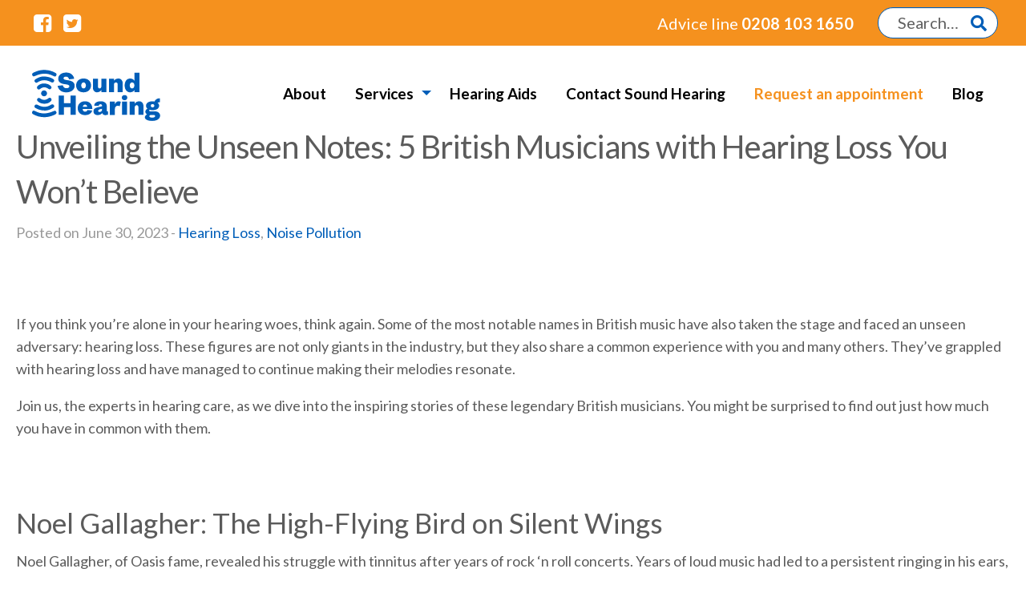

--- FILE ---
content_type: text/html; charset=UTF-8
request_url: https://soundhearing.org/2023/06/30/unveiling-the-unseen-notes-5-british-musicians-with-hearing-loss-you-wont-believe/
body_size: 22109
content:
<!doctype html>
<html class="no-js" lang="en-GB" >
<head>
	<meta charset="UTF-8">
	<!-- Force IE to use the latest rendering engine available -->
	<meta http-equiv="X-UA-Compatible" content="IE=edge">

	<meta name="viewport" content="width=device-width, initial-scale=1, maximum-scale=1.0, user-scalable=no">
	<link rel="profile" href="http://gmpg.org/xfn/11">
	<link rel="pingback" href="https://soundhearing.org/xmlrpc.php">

	<!-- If Site Icon isn't set in customizer -->
	<!-- Icons & Favicons -->
	
    <link rel="apple-touch-icon" sizes="57x57" href="https://soundhearing.org/wp-content/themes/sound-hearing/assets/icons/apple-icon-57x57.png">
    <link rel="apple-touch-icon" sizes="60x60" href="https://soundhearing.org/wp-content/themes/sound-hearing/assets/icons/apple-icon-60x60.png">
    <link rel="apple-touch-icon" sizes="72x72" href="https://soundhearing.org/wp-content/themes/sound-hearing/assets/icons/apple-icon-72x72.png">
    <link rel="apple-touch-icon" sizes="76x76" href="https://soundhearing.org/wp-content/themes/sound-hearing/assets/icons/apple-icon-76x76.png">
    <link rel="apple-touch-icon" sizes="114x114" href="https://soundhearing.org/wp-content/themes/sound-hearing/assets/icons/apple-icon-114x114.png">
    <link rel="apple-touch-icon" sizes="120x120" href="https://soundhearing.org/wp-content/themes/sound-hearing/assets/icons/apple-icon-120x120.png">
    <link rel="apple-touch-icon" sizes="144x144" href="https://soundhearing.org/wp-content/themes/sound-hearing/assets/icons/apple-icon-144x144.png">
    <link rel="apple-touch-icon" sizes="152x152" href="https://soundhearing.org/wp-content/themes/sound-hearing/assets/icons/apple-icon-152x152.png">
    <link rel="apple-touch-icon" sizes="180x180" href="https://soundhearing.org/wp-content/themes/sound-hearing/assets/icons/apple-icon-180x180.png">
    <link rel="icon" type="image/png" sizes="192x192"  href="https://soundhearing.org/wp-content/themes/sound-hearing/assets/icons/android-icon-192x192.png">
    <link rel="icon" type="image/png" sizes="32x32" href="https://soundhearing.org/wp-content/themes/sound-hearing/assets/icons/favicon-32x32.png">
    <link rel="icon" type="image/png" sizes="96x96" href="https://soundhearing.org/wp-content/themes/sound-hearing/assets/icons/favicon-96x96.png">
    <link rel="icon" type="image/png" sizes="16x16" href="https://soundhearing.org/wp-content/themes/sound-hearing/assets/icons/favicon-16x16.png">
    <link rel="manifest" href="https://soundhearing.org/wp-content/themes/sound-hearing/assets/icons/manifest.json">
    <meta name="msapplication-TileColor" content="#ffffff">
    <meta name="msapplication-TileImage" content="https://soundhearing.org/wp-content/themes/sound-hearing/assets/icons/ms-icon-144x144.png">
    <meta name="theme-color" content="#ffffff">	<!--[if IE]>
		<link rel="shortcut icon" href="https://soundhearing.org/wp-content/themes/sound-hearing/favicon.ico">
	<![endif]-->
	<meta name="msapplication-TileColor" content="#f01d4f">
	<meta name="msapplication-TileImage" content="https://soundhearing.org/wp-content/themes/sound-hearing/assets/images/win8-tile-icon.png">
	<meta name="theme-color" content="#121212">
	<!-- Google Tag Manager -->
	<script>(function(w,d,s,l,i){w[l]=w[l]||[];w[l].push({'gtm.start':
	new Date().getTime(),event:'gtm.js'});var f=d.getElementsByTagName(s)[0],
	j=d.createElement(s),dl=l!='dataLayer'?'&l='+l:'';j.async=true;j.src=
	'https://www.googletagmanager.com/gtm.js?id='+i+dl;f.parentNode.insertBefore(j,f);
	})(window,document,'script','dataLayer','GTM-TBNTBXB2');</script>
	<!-- End Google Tag Manager -->


	
	<meta name='robots' content='index, follow, max-image-preview:large, max-snippet:-1, max-video-preview:-1' />
<script id="cookie-law-info-gcm-var-js">
var _ckyGcm = {"status":true,"default_settings":[{"analytics":"denied","advertisement":"denied","functional":"denied","necessary":"granted","ad_user_data":"denied","ad_personalization":"denied","regions":"All"}],"wait_for_update":2000,"url_passthrough":false,"ads_data_redaction":false}</script>
<script id="cookie-law-info-gcm-js" type="text/javascript" src="https://soundhearing.org/wp-content/plugins/cookie-law-info/lite/frontend/js/gcm.min.js"></script> <script id="cookieyes" type="text/javascript" src="https://cdn-cookieyes.com/client_data/8ce7ec3e7939fe33277b43096194bbac/script.js"></script>
	<!-- This site is optimized with the Yoast SEO plugin v26.5 - https://yoast.com/wordpress/plugins/seo/ -->
	<title>Unveiling the Unseen Notes: 5 British Musicians with Hearing Loss You Won&#039;t Believe | Sound Hearing | Hearing Aids Product Range</title>
	<link rel="canonical" href="https://soundhearing.org/2023/06/30/unveiling-the-unseen-notes-5-british-musicians-with-hearing-loss-you-wont-believe/" />
	<meta property="og:locale" content="en_GB" />
	<meta property="og:type" content="article" />
	<meta property="og:title" content="Unveiling the Unseen Notes: 5 British Musicians with Hearing Loss You Won&#039;t Believe | Sound Hearing | Hearing Aids Product Range" />
	<meta property="og:description" content="If you think you&#8217;re alone in your hearing woes, think again. Some of the most notable names in British music have also taken the stage and faced an unseen adversary: hearing loss. These figures are not only giants in the industry, but they also share a common experience with you and many others. They&#8217;ve grappled... Read more &raquo;" />
	<meta property="og:url" content="https://soundhearing.org/2023/06/30/unveiling-the-unseen-notes-5-british-musicians-with-hearing-loss-you-wont-believe/" />
	<meta property="og:site_name" content="Sound Hearing | Hearing Aids Product Range" />
	<meta property="article:published_time" content="2023-06-30T18:07:00+00:00" />
	<meta property="article:modified_time" content="2023-12-14T17:35:19+00:00" />
	<meta property="og:image" content="https://soundhearing.org/wp-content/uploads/2023/07/bigstock-Concert-View-Of-An-African-ame-437694872.jpg" />
	<meta property="og:image:width" content="1600" />
	<meta property="og:image:height" content="1067" />
	<meta property="og:image:type" content="image/jpeg" />
	<meta name="author" content="Louise Macbride" />
	<meta name="twitter:card" content="summary_large_image" />
	<meta name="twitter:label1" content="Written by" />
	<meta name="twitter:data1" content="Louise Macbride" />
	<meta name="twitter:label2" content="Estimated reading time" />
	<meta name="twitter:data2" content="4 minutes" />
	<script type="application/ld+json" class="yoast-schema-graph">{"@context":"https://schema.org","@graph":[{"@type":"WebPage","@id":"https://soundhearing.org/2023/06/30/unveiling-the-unseen-notes-5-british-musicians-with-hearing-loss-you-wont-believe/","url":"https://soundhearing.org/2023/06/30/unveiling-the-unseen-notes-5-british-musicians-with-hearing-loss-you-wont-believe/","name":"Unveiling the Unseen Notes: 5 British Musicians with Hearing Loss You Won't Believe | Sound Hearing | Hearing Aids Product Range","isPartOf":{"@id":"https://soundhearing.org/#website"},"primaryImageOfPage":{"@id":"https://soundhearing.org/2023/06/30/unveiling-the-unseen-notes-5-british-musicians-with-hearing-loss-you-wont-believe/#primaryimage"},"image":{"@id":"https://soundhearing.org/2023/06/30/unveiling-the-unseen-notes-5-british-musicians-with-hearing-loss-you-wont-believe/#primaryimage"},"thumbnailUrl":"https://soundhearing.org/wp-content/uploads/2023/07/bigstock-Concert-View-Of-An-African-ame-437694872.jpg","datePublished":"2023-06-30T18:07:00+00:00","dateModified":"2023-12-14T17:35:19+00:00","author":{"@id":"https://soundhearing.org/#/schema/person/49eef5703b00656e9c915b95a9bcc567"},"breadcrumb":{"@id":"https://soundhearing.org/2023/06/30/unveiling-the-unseen-notes-5-british-musicians-with-hearing-loss-you-wont-believe/#breadcrumb"},"inLanguage":"en-GB","potentialAction":[{"@type":"ReadAction","target":["https://soundhearing.org/2023/06/30/unveiling-the-unseen-notes-5-british-musicians-with-hearing-loss-you-wont-believe/"]}]},{"@type":"ImageObject","inLanguage":"en-GB","@id":"https://soundhearing.org/2023/06/30/unveiling-the-unseen-notes-5-british-musicians-with-hearing-loss-you-wont-believe/#primaryimage","url":"https://soundhearing.org/wp-content/uploads/2023/07/bigstock-Concert-View-Of-An-African-ame-437694872.jpg","contentUrl":"https://soundhearing.org/wp-content/uploads/2023/07/bigstock-Concert-View-Of-An-African-ame-437694872.jpg","width":1600,"height":1067,"caption":"Unveiling the Unseen Notes: 5 British Musicians with Hearing Loss You Won't Believe"},{"@type":"BreadcrumbList","@id":"https://soundhearing.org/2023/06/30/unveiling-the-unseen-notes-5-british-musicians-with-hearing-loss-you-wont-believe/#breadcrumb","itemListElement":[{"@type":"ListItem","position":1,"name":"Home","item":"https://soundhearing.org/"},{"@type":"ListItem","position":2,"name":"Blog","item":"https://soundhearing.org/hearing-news-blog-in-united-kingdom-sound-hearing/"},{"@type":"ListItem","position":3,"name":"Unveiling the Unseen Notes: 5 British Musicians with Hearing Loss You Won&#8217;t Believe"}]},{"@type":"WebSite","@id":"https://soundhearing.org/#website","url":"https://soundhearing.org/","name":"Sound Hearing | Hearing Aids Product Range","description":"Hearing Aids and Hearing Care Services","potentialAction":[{"@type":"SearchAction","target":{"@type":"EntryPoint","urlTemplate":"https://soundhearing.org/?s={search_term_string}"},"query-input":{"@type":"PropertyValueSpecification","valueRequired":true,"valueName":"search_term_string"}}],"inLanguage":"en-GB"},{"@type":"Person","@id":"https://soundhearing.org/#/schema/person/49eef5703b00656e9c915b95a9bcc567","name":"Louise Macbride","image":{"@type":"ImageObject","inLanguage":"en-GB","@id":"https://soundhearing.org/#/schema/person/image/","url":"https://secure.gravatar.com/avatar/c17596e4b9c1715511ea963b66aed0fe7f027adfdc1847b4f3d1a0aabf285d6b?s=96&d=mm&r=g","contentUrl":"https://secure.gravatar.com/avatar/c17596e4b9c1715511ea963b66aed0fe7f027adfdc1847b4f3d1a0aabf285d6b?s=96&d=mm&r=g","caption":"Louise Macbride"},"sameAs":["http://known-verb.flywheelsites.com"],"url":"https://soundhearing.org/author/loumacb/"}]}</script>
	<!-- / Yoast SEO plugin. -->


<link rel='dns-prefetch' href='//fonts.googleapis.com' />
<link rel='dns-prefetch' href='//use.fontawesome.com' />
<link rel='dns-prefetch' href='//www.googletagmanager.com' />
<link rel='dns-prefetch' href='//pagead2.googlesyndication.com' />
<style id='classic-theme-styles-inline-css'>
/*! This file is auto-generated */
.wp-block-button__link{color:#fff;background-color:#32373c;border-radius:9999px;box-shadow:none;text-decoration:none;padding:calc(.667em + 2px) calc(1.333em + 2px);font-size:1.125em}.wp-block-file__button{background:#32373c;color:#fff;text-decoration:none}
</style>
<style id='safe-svg-svg-icon-style-inline-css'>
.safe-svg-cover{text-align:center}.safe-svg-cover .safe-svg-inside{display:inline-block;max-width:100%}.safe-svg-cover svg{fill:currentColor;height:100%;max-height:100%;max-width:100%;width:100%}

</style>
<style id='getwooplugins-attribute-filter-style-inline-css'>
/*!
 * Variation Swatches for WooCommerce - PRO
 *
 * Author: Emran Ahmed ( emran.bd.08@gmail.com )
 * Date: 11/09/2025, 05:20:28 pm
 * Released under the GPLv3 license.
 */
.storepress-search-list-wrapper{display:flex;flex-direction:column;gap:1px}.storepress-components-search-control{margin-bottom:0!important;position:relative}.storepress-components-search-control input[type=search].storepress-components-search-control__input{background:#f0f0f0;border:none;border-radius:2px;box-shadow:0 0 0 transparent;display:block;font-family:-apple-system,BlinkMacSystemFont,Segoe UI,Roboto,Oxygen-Sans,Ubuntu,Cantarell,Helvetica Neue,sans-serif;font-size:16px;height:48px;line-height:normal;margin-left:0;margin-right:0;padding:16px 48px 16px 16px;transition:box-shadow .1s linear;width:100%}@media(prefers-reduced-motion:reduce){.storepress-components-search-control input[type=search].storepress-components-search-control__input{transition-delay:0s;transition-duration:0s}}@media(min-width:600px){.storepress-components-search-control input[type=search].storepress-components-search-control__input{font-size:13px;line-height:normal}}.storepress-components-search-control input[type=search].storepress-components-search-control__input:focus{border-color:var(--wp-admin-theme-color);box-shadow:0 0 0 .5px var(--wp-admin-theme-color);outline:2px solid transparent}.storepress-components-search-control input[type=search].storepress-components-search-control__input::-webkit-input-placeholder{color:rgba(30,30,30,.62)}.storepress-components-search-control input[type=search].storepress-components-search-control__input::-moz-placeholder{color:rgba(30,30,30,.62);opacity:1}.storepress-components-search-control input[type=search].storepress-components-search-control__input:-ms-input-placeholder{color:rgba(30,30,30,.62)}@media(min-width:600px){.storepress-components-search-control input[type=search].storepress-components-search-control__input{font-size:13px}}.storepress-components-search-control input[type=search].storepress-components-search-control__input:focus{background:#fff;box-shadow:inset 0 0 0 var(--wp-admin-border-width-focus) var(--wp-components-color-accent,var(--wp-admin-theme-color,#3858e9))}.storepress-components-search-control input[type=search].storepress-components-search-control__input::-moz-placeholder{color:#757575}.storepress-components-search-control input[type=search].storepress-components-search-control__input::placeholder{color:#757575}.storepress-components-search-control input[type=search].storepress-components-search-control__input::-webkit-search-cancel-button,.storepress-components-search-control input[type=search].storepress-components-search-control__input::-webkit-search-decoration,.storepress-components-search-control input[type=search].storepress-components-search-control__input::-webkit-search-results-button,.storepress-components-search-control input[type=search].storepress-components-search-control__input::-webkit-search-results-decoration{-webkit-appearance:none}.storepress-components-search-control__icon{align-items:center;bottom:0;display:flex;justify-content:center;position:absolute;right:12px;top:0;width:24px}.storepress-components-search-control__icon>svg{margin:8px 0}.storepress-components-search-control__input-wrapper{position:relative}.storepress-search-list-search-result-wrapper{border:1px solid #f0f0f0}.storepress-search-list-search-result-wrapper li,.storepress-search-list-search-result-wrapper ul{list-style:none;margin:0;padding:0}.storepress-search-list-search-result-wrapper ul{border:1px solid #f0f0f0;max-height:40vh;overflow:auto}.storepress-search-list-search-result-wrapper li{align-items:center;border-bottom:1px solid #f0f0f0;color:#2f2f2f;display:flex;font-family:-apple-system,BlinkMacSystemFont,Segoe UI,Roboto,Oxygen-Sans,Ubuntu,Cantarell,Helvetica Neue,sans-serif;font-size:13px;gap:5px;padding:8px}.storepress-search-list-search-result-wrapper li.selected,.storepress-search-list-search-result-wrapper li:hover{background-color:#f0f0f0}.storepress-search-list-search-result-wrapper li:last-child{border-bottom:none}.storepress-search-list-search-result-wrapper li input{height:20px;margin:0;padding:0;width:20px}.storepress-search-list-search-result-wrapper li input[type=radio]{-webkit-appearance:auto;box-shadow:none}.storepress-search-list-search-result-wrapper li input[type=radio]:before{display:none}.storepress-search-list-search-result-wrapper li .storepress-search-list-search-result-item{background-color:#fff}.storepress-search-list-search-result-wrapper li .storepress-search-list-search-result-item__label{cursor:pointer}.storepress-search-list-search-result-wrapper li .storepress-search-list-search-result-item__title{box-sizing:content-box;height:20px;padding:4px}.storepress-search-list-search-result-wrapper li .storepress-search-list-search-result-item__meta{background-color:#ddd;border-radius:5px;padding:4px}
.wp-block-getwooplugins-attribute-filter .filter-items{display:flex;flex-direction:column;float:none!important;gap:10px;margin:0;padding:0}.wp-block-getwooplugins-attribute-filter .filter-items li{list-style:none}.wp-block-getwooplugins-attribute-filter .filter-items.enabled-filter-display-limit-mode .filter-item:not(.selected):nth-child(n+10){display:none!important}.wp-block-getwooplugins-attribute-filter .filter-items.enabled-filter-display-limit-mode .filter-item-more{align-self:flex-end;display:flex}.wp-block-getwooplugins-attribute-filter.is-style-button .filter-items.enabled-filter-display-limit-mode .filter-item-more{align-items:center;align-self:auto}.wp-block-getwooplugins-attribute-filter .filter-item-more{display:none}.wp-block-getwooplugins-attribute-filter .filter-item{align-items:center;display:flex;flex-direction:row;gap:10px;justify-content:space-between}.wp-block-getwooplugins-attribute-filter .filter-item .item{border:2px solid #fff;box-shadow:var(--wvs-item-box-shadow,0 0 0 1px #a8a8a8);box-sizing:border-box;display:block;height:100%;transition:box-shadow .2s ease;width:100%}.wp-block-getwooplugins-attribute-filter .filter-item .item:hover{box-shadow:var(--wvs-hover-item-box-shadow,0 0 0 3px #ddd)}.wp-block-getwooplugins-attribute-filter .filter-item .text{display:inline-block;font-size:.875em}.wp-block-getwooplugins-attribute-filter .filter-item.style-squared .count,.wp-block-getwooplugins-attribute-filter .filter-item.style-squared .item{border-radius:3px}.wp-block-getwooplugins-attribute-filter .filter-item.style-rounded .item{border-radius:100%}.wp-block-getwooplugins-attribute-filter .filter-item.style-rounded .count{border-radius:12px}.wp-block-getwooplugins-attribute-filter .filter-item-wrapper{align-items:center;display:flex;gap:10px}.wp-block-getwooplugins-attribute-filter .filter-item-contents{display:flex;height:var(--wvs-archive-product-item-height,30px);justify-content:center;position:relative;width:var(--wvs-archive-product-item-width,30px)}.wp-block-getwooplugins-attribute-filter .filter-item .count{border:1px solid rgba(0,0,0,.102);color:#000;font-size:12px;line-height:10px;min-width:10px;padding:5px;text-align:center}.wp-block-getwooplugins-attribute-filter .filter-item-inner{width:100%}.wp-block-getwooplugins-attribute-filter .filter-item.selected{order:-1}.wp-block-getwooplugins-attribute-filter .filter-item.selected .item{box-shadow:var(--wvs-selected-item-box-shadow,0 0 0 2px #000)}.wp-block-getwooplugins-attribute-filter .filter-item.selected .filter-item-inner:before{background-image:var(--wvs-tick);background-position:50%;background-repeat:no-repeat;background-size:60%;content:" ";display:block;height:100%;position:absolute;width:100%}.wp-block-getwooplugins-attribute-filter .filter-item.selected .count{background:#000;border:1px solid #000;color:#fff}.wp-block-getwooplugins-attribute-filter.is-style-button .filter-items{flex-direction:row;flex-wrap:wrap}.wp-block-getwooplugins-attribute-filter.is-style-button .filter-item{border:1px solid rgba(0,0,0,.102);border-radius:3px;margin:0;padding:5px 8px 5px 5px}.wp-block-getwooplugins-attribute-filter.is-style-button .filter-item.style-rounded{border-radius:40px}.wp-block-getwooplugins-attribute-filter.is-style-button .filter-item.selected{border:1px solid #000}

</style>
<style id='font-awesome-svg-styles-default-inline-css'>
.svg-inline--fa {
  display: inline-block;
  height: 1em;
  overflow: visible;
  vertical-align: -.125em;
}
</style>
<link rel='stylesheet' id='font-awesome-svg-styles-css' href='https://soundhearing.org/wp-content/uploads/font-awesome/v5.15.3/css/svg-with-js.css' media='all' />
<style id='font-awesome-svg-styles-inline-css'>
   .wp-block-font-awesome-icon svg::before,
   .wp-rich-text-font-awesome-icon svg::before {content: unset;}
</style>
<style id='global-styles-inline-css'>
:root{--wp--preset--aspect-ratio--square: 1;--wp--preset--aspect-ratio--4-3: 4/3;--wp--preset--aspect-ratio--3-4: 3/4;--wp--preset--aspect-ratio--3-2: 3/2;--wp--preset--aspect-ratio--2-3: 2/3;--wp--preset--aspect-ratio--16-9: 16/9;--wp--preset--aspect-ratio--9-16: 9/16;--wp--preset--color--black: #000000;--wp--preset--color--cyan-bluish-gray: #abb8c3;--wp--preset--color--white: #ffffff;--wp--preset--color--pale-pink: #f78da7;--wp--preset--color--vivid-red: #cf2e2e;--wp--preset--color--luminous-vivid-orange: #ff6900;--wp--preset--color--luminous-vivid-amber: #fcb900;--wp--preset--color--light-green-cyan: #7bdcb5;--wp--preset--color--vivid-green-cyan: #00d084;--wp--preset--color--pale-cyan-blue: #8ed1fc;--wp--preset--color--vivid-cyan-blue: #0693e3;--wp--preset--color--vivid-purple: #9b51e0;--wp--preset--gradient--vivid-cyan-blue-to-vivid-purple: linear-gradient(135deg,rgba(6,147,227,1) 0%,rgb(155,81,224) 100%);--wp--preset--gradient--light-green-cyan-to-vivid-green-cyan: linear-gradient(135deg,rgb(122,220,180) 0%,rgb(0,208,130) 100%);--wp--preset--gradient--luminous-vivid-amber-to-luminous-vivid-orange: linear-gradient(135deg,rgba(252,185,0,1) 0%,rgba(255,105,0,1) 100%);--wp--preset--gradient--luminous-vivid-orange-to-vivid-red: linear-gradient(135deg,rgba(255,105,0,1) 0%,rgb(207,46,46) 100%);--wp--preset--gradient--very-light-gray-to-cyan-bluish-gray: linear-gradient(135deg,rgb(238,238,238) 0%,rgb(169,184,195) 100%);--wp--preset--gradient--cool-to-warm-spectrum: linear-gradient(135deg,rgb(74,234,220) 0%,rgb(151,120,209) 20%,rgb(207,42,186) 40%,rgb(238,44,130) 60%,rgb(251,105,98) 80%,rgb(254,248,76) 100%);--wp--preset--gradient--blush-light-purple: linear-gradient(135deg,rgb(255,206,236) 0%,rgb(152,150,240) 100%);--wp--preset--gradient--blush-bordeaux: linear-gradient(135deg,rgb(254,205,165) 0%,rgb(254,45,45) 50%,rgb(107,0,62) 100%);--wp--preset--gradient--luminous-dusk: linear-gradient(135deg,rgb(255,203,112) 0%,rgb(199,81,192) 50%,rgb(65,88,208) 100%);--wp--preset--gradient--pale-ocean: linear-gradient(135deg,rgb(255,245,203) 0%,rgb(182,227,212) 50%,rgb(51,167,181) 100%);--wp--preset--gradient--electric-grass: linear-gradient(135deg,rgb(202,248,128) 0%,rgb(113,206,126) 100%);--wp--preset--gradient--midnight: linear-gradient(135deg,rgb(2,3,129) 0%,rgb(40,116,252) 100%);--wp--preset--font-size--small: 14px;--wp--preset--font-size--medium: 23px;--wp--preset--font-size--large: 26px;--wp--preset--font-size--x-large: 42px;--wp--preset--font-size--normal: 16px;--wp--preset--font-size--huge: 37px;--wp--preset--spacing--20: 0.44rem;--wp--preset--spacing--30: 0.67rem;--wp--preset--spacing--40: 1rem;--wp--preset--spacing--50: 1.5rem;--wp--preset--spacing--60: 2.25rem;--wp--preset--spacing--70: 3.38rem;--wp--preset--spacing--80: 5.06rem;--wp--preset--shadow--natural: 6px 6px 9px rgba(0, 0, 0, 0.2);--wp--preset--shadow--deep: 12px 12px 50px rgba(0, 0, 0, 0.4);--wp--preset--shadow--sharp: 6px 6px 0px rgba(0, 0, 0, 0.2);--wp--preset--shadow--outlined: 6px 6px 0px -3px rgba(255, 255, 255, 1), 6px 6px rgba(0, 0, 0, 1);--wp--preset--shadow--crisp: 6px 6px 0px rgba(0, 0, 0, 1);}:where(.is-layout-flex){gap: 0.5em;}:where(.is-layout-grid){gap: 0.5em;}body .is-layout-flex{display: flex;}.is-layout-flex{flex-wrap: wrap;align-items: center;}.is-layout-flex > :is(*, div){margin: 0;}body .is-layout-grid{display: grid;}.is-layout-grid > :is(*, div){margin: 0;}:where(.wp-block-columns.is-layout-flex){gap: 2em;}:where(.wp-block-columns.is-layout-grid){gap: 2em;}:where(.wp-block-post-template.is-layout-flex){gap: 1.25em;}:where(.wp-block-post-template.is-layout-grid){gap: 1.25em;}.has-black-color{color: var(--wp--preset--color--black) !important;}.has-cyan-bluish-gray-color{color: var(--wp--preset--color--cyan-bluish-gray) !important;}.has-white-color{color: var(--wp--preset--color--white) !important;}.has-pale-pink-color{color: var(--wp--preset--color--pale-pink) !important;}.has-vivid-red-color{color: var(--wp--preset--color--vivid-red) !important;}.has-luminous-vivid-orange-color{color: var(--wp--preset--color--luminous-vivid-orange) !important;}.has-luminous-vivid-amber-color{color: var(--wp--preset--color--luminous-vivid-amber) !important;}.has-light-green-cyan-color{color: var(--wp--preset--color--light-green-cyan) !important;}.has-vivid-green-cyan-color{color: var(--wp--preset--color--vivid-green-cyan) !important;}.has-pale-cyan-blue-color{color: var(--wp--preset--color--pale-cyan-blue) !important;}.has-vivid-cyan-blue-color{color: var(--wp--preset--color--vivid-cyan-blue) !important;}.has-vivid-purple-color{color: var(--wp--preset--color--vivid-purple) !important;}.has-black-background-color{background-color: var(--wp--preset--color--black) !important;}.has-cyan-bluish-gray-background-color{background-color: var(--wp--preset--color--cyan-bluish-gray) !important;}.has-white-background-color{background-color: var(--wp--preset--color--white) !important;}.has-pale-pink-background-color{background-color: var(--wp--preset--color--pale-pink) !important;}.has-vivid-red-background-color{background-color: var(--wp--preset--color--vivid-red) !important;}.has-luminous-vivid-orange-background-color{background-color: var(--wp--preset--color--luminous-vivid-orange) !important;}.has-luminous-vivid-amber-background-color{background-color: var(--wp--preset--color--luminous-vivid-amber) !important;}.has-light-green-cyan-background-color{background-color: var(--wp--preset--color--light-green-cyan) !important;}.has-vivid-green-cyan-background-color{background-color: var(--wp--preset--color--vivid-green-cyan) !important;}.has-pale-cyan-blue-background-color{background-color: var(--wp--preset--color--pale-cyan-blue) !important;}.has-vivid-cyan-blue-background-color{background-color: var(--wp--preset--color--vivid-cyan-blue) !important;}.has-vivid-purple-background-color{background-color: var(--wp--preset--color--vivid-purple) !important;}.has-black-border-color{border-color: var(--wp--preset--color--black) !important;}.has-cyan-bluish-gray-border-color{border-color: var(--wp--preset--color--cyan-bluish-gray) !important;}.has-white-border-color{border-color: var(--wp--preset--color--white) !important;}.has-pale-pink-border-color{border-color: var(--wp--preset--color--pale-pink) !important;}.has-vivid-red-border-color{border-color: var(--wp--preset--color--vivid-red) !important;}.has-luminous-vivid-orange-border-color{border-color: var(--wp--preset--color--luminous-vivid-orange) !important;}.has-luminous-vivid-amber-border-color{border-color: var(--wp--preset--color--luminous-vivid-amber) !important;}.has-light-green-cyan-border-color{border-color: var(--wp--preset--color--light-green-cyan) !important;}.has-vivid-green-cyan-border-color{border-color: var(--wp--preset--color--vivid-green-cyan) !important;}.has-pale-cyan-blue-border-color{border-color: var(--wp--preset--color--pale-cyan-blue) !important;}.has-vivid-cyan-blue-border-color{border-color: var(--wp--preset--color--vivid-cyan-blue) !important;}.has-vivid-purple-border-color{border-color: var(--wp--preset--color--vivid-purple) !important;}.has-vivid-cyan-blue-to-vivid-purple-gradient-background{background: var(--wp--preset--gradient--vivid-cyan-blue-to-vivid-purple) !important;}.has-light-green-cyan-to-vivid-green-cyan-gradient-background{background: var(--wp--preset--gradient--light-green-cyan-to-vivid-green-cyan) !important;}.has-luminous-vivid-amber-to-luminous-vivid-orange-gradient-background{background: var(--wp--preset--gradient--luminous-vivid-amber-to-luminous-vivid-orange) !important;}.has-luminous-vivid-orange-to-vivid-red-gradient-background{background: var(--wp--preset--gradient--luminous-vivid-orange-to-vivid-red) !important;}.has-very-light-gray-to-cyan-bluish-gray-gradient-background{background: var(--wp--preset--gradient--very-light-gray-to-cyan-bluish-gray) !important;}.has-cool-to-warm-spectrum-gradient-background{background: var(--wp--preset--gradient--cool-to-warm-spectrum) !important;}.has-blush-light-purple-gradient-background{background: var(--wp--preset--gradient--blush-light-purple) !important;}.has-blush-bordeaux-gradient-background{background: var(--wp--preset--gradient--blush-bordeaux) !important;}.has-luminous-dusk-gradient-background{background: var(--wp--preset--gradient--luminous-dusk) !important;}.has-pale-ocean-gradient-background{background: var(--wp--preset--gradient--pale-ocean) !important;}.has-electric-grass-gradient-background{background: var(--wp--preset--gradient--electric-grass) !important;}.has-midnight-gradient-background{background: var(--wp--preset--gradient--midnight) !important;}.has-small-font-size{font-size: var(--wp--preset--font-size--small) !important;}.has-medium-font-size{font-size: var(--wp--preset--font-size--medium) !important;}.has-large-font-size{font-size: var(--wp--preset--font-size--large) !important;}.has-x-large-font-size{font-size: var(--wp--preset--font-size--x-large) !important;}
:where(.wp-block-post-template.is-layout-flex){gap: 1.25em;}:where(.wp-block-post-template.is-layout-grid){gap: 1.25em;}
:where(.wp-block-columns.is-layout-flex){gap: 2em;}:where(.wp-block-columns.is-layout-grid){gap: 2em;}
:root :where(.wp-block-pullquote){font-size: 1.5em;line-height: 1.6;}
</style>
<link rel='stylesheet' id='contact-form-7-css' href='https://soundhearing.org/wp-content/plugins/contact-form-7/includes/css/styles.css?ver=6.1.4' media='all' />
<style id='contact-form-7-inline-css'>
.wpcf7 .wpcf7-recaptcha iframe {margin-bottom: 0;}.wpcf7 .wpcf7-recaptcha[data-align="center"] > div {margin: 0 auto;}.wpcf7 .wpcf7-recaptcha[data-align="right"] > div {margin: 0 0 0 auto;}
</style>
<link rel='stylesheet' id='woof-css' href='https://soundhearing.org/wp-content/plugins/woocommerce-products-filter/css/front.css?ver=1.3.7.3' media='all' />
<style id='woof-inline-css'>

.woof_products_top_panel li span, .woof_products_top_panel2 li span{background: url(https://soundhearing.org/wp-content/plugins/woocommerce-products-filter/img/delete.png);background-size: 14px 14px;background-repeat: no-repeat;background-position: right;}
.woof_edit_view{
                    display: none;
                }
.woof_price_search_container .price_slider_amount button.button{
                        display: none;
                    }

                    /***** END: hiding submit button of the price slider ******/

</style>
<link rel='stylesheet' id='chosen-drop-down-css' href='https://soundhearing.org/wp-content/plugins/woocommerce-products-filter/js/chosen/chosen.min.css?ver=1.3.7.3' media='all' />
<link rel='stylesheet' id='woof_by_author_html_items-css' href='https://soundhearing.org/wp-content/plugins/woocommerce-products-filter/ext/by_author/css/by_author.css?ver=1.3.7.3' media='all' />
<link rel='stylesheet' id='woof_by_instock_html_items-css' href='https://soundhearing.org/wp-content/plugins/woocommerce-products-filter/ext/by_instock/css/by_instock.css?ver=1.3.7.3' media='all' />
<link rel='stylesheet' id='woof_by_onsales_html_items-css' href='https://soundhearing.org/wp-content/plugins/woocommerce-products-filter/ext/by_onsales/css/by_onsales.css?ver=1.3.7.3' media='all' />
<link rel='stylesheet' id='woof_by_text_html_items-css' href='https://soundhearing.org/wp-content/plugins/woocommerce-products-filter/ext/by_text/assets/css/front.css?ver=1.3.7.3' media='all' />
<link rel='stylesheet' id='woof_label_html_items-css' href='https://soundhearing.org/wp-content/plugins/woocommerce-products-filter/ext/label/css/html_types/label.css?ver=1.3.7.3' media='all' />
<link rel='stylesheet' id='woof_select_radio_check_html_items-css' href='https://soundhearing.org/wp-content/plugins/woocommerce-products-filter/ext/select_radio_check/css/html_types/select_radio_check.css?ver=1.3.7.3' media='all' />
<link rel='stylesheet' id='woof_sd_html_items_checkbox-css' href='https://soundhearing.org/wp-content/plugins/woocommerce-products-filter/ext/smart_designer/css/elements/checkbox.css?ver=1.3.7.3' media='all' />
<link rel='stylesheet' id='woof_sd_html_items_radio-css' href='https://soundhearing.org/wp-content/plugins/woocommerce-products-filter/ext/smart_designer/css/elements/radio.css?ver=1.3.7.3' media='all' />
<link rel='stylesheet' id='woof_sd_html_items_switcher-css' href='https://soundhearing.org/wp-content/plugins/woocommerce-products-filter/ext/smart_designer/css/elements/switcher.css?ver=1.3.7.3' media='all' />
<link rel='stylesheet' id='woof_sd_html_items_color-css' href='https://soundhearing.org/wp-content/plugins/woocommerce-products-filter/ext/smart_designer/css/elements/color.css?ver=1.3.7.3' media='all' />
<link rel='stylesheet' id='woof_sd_html_items_tooltip-css' href='https://soundhearing.org/wp-content/plugins/woocommerce-products-filter/ext/smart_designer/css/tooltip.css?ver=1.3.7.3' media='all' />
<link rel='stylesheet' id='woof_sd_html_items_front-css' href='https://soundhearing.org/wp-content/plugins/woocommerce-products-filter/ext/smart_designer/css/front.css?ver=1.3.7.3' media='all' />
<link rel='stylesheet' id='woof-switcher23-css' href='https://soundhearing.org/wp-content/plugins/woocommerce-products-filter/css/switcher.css?ver=1.3.7.3' media='all' />
<style id='woocommerce-inline-inline-css'>
.woocommerce form .form-row .required { visibility: visible; }
</style>
<link rel='stylesheet' id='wpcf7-redirect-script-frontend-css' href='https://soundhearing.org/wp-content/plugins/wpcf7-redirect/build/assets/frontend-script.css?ver=2c532d7e2be36f6af233' media='all' />
<link rel='stylesheet' id='wt-woocommerce-related-products-css' href='https://soundhearing.org/wp-content/plugins/wt-woocommerce-related-products/public/css/custom-related-products-public.css?ver=1.7.6' media='all' />
<link rel='stylesheet' id='carousel-css-css' href='https://soundhearing.org/wp-content/plugins/wt-woocommerce-related-products/public/css/owl.carousel.min.css?ver=1.7.6' media='all' />
<link rel='stylesheet' id='carousel-theme-css-css' href='https://soundhearing.org/wp-content/plugins/wt-woocommerce-related-products/public/css/owl.theme.default.min.css?ver=1.7.6' media='all' />
<link rel='stylesheet' id='woo-variation-swatches-css' href='https://soundhearing.org/wp-content/plugins/woo-variation-swatches/assets/css/frontend.min.css?ver=1765275554' media='all' />
<style id='woo-variation-swatches-inline-css'>
:root {
--wvs-tick:url("data:image/svg+xml;utf8,%3Csvg filter='drop-shadow(0px 0px 2px rgb(0 0 0 / .8))' xmlns='http://www.w3.org/2000/svg'  viewBox='0 0 30 30'%3E%3Cpath fill='none' stroke='%23ffffff' stroke-linecap='round' stroke-linejoin='round' stroke-width='4' d='M4 16L11 23 27 7'/%3E%3C/svg%3E");

--wvs-cross:url("data:image/svg+xml;utf8,%3Csvg filter='drop-shadow(0px 0px 5px rgb(255 255 255 / .6))' xmlns='http://www.w3.org/2000/svg' width='72px' height='72px' viewBox='0 0 24 24'%3E%3Cpath fill='none' stroke='%23ff0000' stroke-linecap='round' stroke-width='0.6' d='M5 5L19 19M19 5L5 19'/%3E%3C/svg%3E");
--wvs-position:flex-start;
--wvs-single-product-large-item-width:40px;
--wvs-single-product-large-item-height:40px;
--wvs-single-product-large-item-font-size:16px;
--wvs-single-product-item-width:105px;
--wvs-single-product-item-height:100px;
--wvs-single-product-item-font-size:12px;
--wvs-archive-product-item-width:30px;
--wvs-archive-product-item-height:30px;
--wvs-archive-product-item-font-size:16px;
--wvs-tooltip-background-color:#333333;
--wvs-tooltip-text-color:#FFFFFF;
--wvs-item-box-shadow:0 0 0 1px #a8a8a8;
--wvs-item-background-color:#FFFFFF;
--wvs-item-text-color:#000000;
--wvs-hover-item-box-shadow:0 0 0 3px #000000;
--wvs-hover-item-background-color:#FFFFFF;
--wvs-hover-item-text-color:#000000;
--wvs-selected-item-box-shadow:0 0 0 2px #000000;
--wvs-selected-item-background-color:#FFFFFF;
--wvs-selected-item-text-color:#000000}
</style>
<link rel='stylesheet' id='brands-styles-css' href='https://soundhearing.org/wp-content/plugins/woocommerce/assets/css/brands.css?ver=10.3.7' media='all' />
<link rel='stylesheet' id='storefront-style-css' href='https://soundhearing.org/wp-content/themes/storefront/style.css?ver=4.1.2' media='all' />
<link rel='stylesheet' id='storefront-icons-css' href='https://soundhearing.org/wp-content/themes/storefront/assets/css/base/icons.css?ver=4.1.2' media='all' />
<link rel='stylesheet' id='storefront-fonts-css' href='https://fonts.googleapis.com/css?family=Source+Sans+Pro%3A400%2C300%2C300italic%2C400italic%2C600%2C700%2C900&#038;subset=latin%2Clatin-ext&#038;ver=4.1.2' media='all' />
<link rel='stylesheet' id='font-awesome-official-css' href='https://use.fontawesome.com/releases/v5.15.3/css/all.css' media='all' integrity="sha384-SZXxX4whJ79/gErwcOYf+zWLeJdY/qpuqC4cAa9rOGUstPomtqpuNWT9wdPEn2fk" crossorigin="anonymous" />
<link rel='stylesheet' id='wc-bulk-variations-css' href='https://soundhearing.org/wp-content/plugins/woocommerce-bulk-variations/assets/css/wc-bulk-variations.css?ver=2.4.4' media='all' />
<link rel='stylesheet' id='tablepress-default-css' href='https://soundhearing.org/wp-content/tablepress-combined.min.css?ver=17' media='all' />
<link rel='stylesheet' id='storefront-woocommerce-style-css' href='https://soundhearing.org/wp-content/themes/storefront/assets/css/woocommerce/woocommerce.css?ver=4.1.2' media='all' />
<style id='storefront-woocommerce-style-inline-css'>
@font-face {
				font-family: star;
				src: url(https://soundhearing.org/wp-content/plugins/woocommerce/assets/fonts/star.eot);
				src:
					url(https://soundhearing.org/wp-content/plugins/woocommerce/assets/fonts/star.eot?#iefix) format("embedded-opentype"),
					url(https://soundhearing.org/wp-content/plugins/woocommerce/assets/fonts/star.woff) format("woff"),
					url(https://soundhearing.org/wp-content/plugins/woocommerce/assets/fonts/star.ttf) format("truetype"),
					url(https://soundhearing.org/wp-content/plugins/woocommerce/assets/fonts/star.svg#star) format("svg");
				font-weight: 400;
				font-style: normal;
			}
			@font-face {
				font-family: WooCommerce;
				src: url(https://soundhearing.org/wp-content/plugins/woocommerce/assets/fonts/WooCommerce.eot);
				src:
					url(https://soundhearing.org/wp-content/plugins/woocommerce/assets/fonts/WooCommerce.eot?#iefix) format("embedded-opentype"),
					url(https://soundhearing.org/wp-content/plugins/woocommerce/assets/fonts/WooCommerce.woff) format("woff"),
					url(https://soundhearing.org/wp-content/plugins/woocommerce/assets/fonts/WooCommerce.ttf) format("truetype"),
					url(https://soundhearing.org/wp-content/plugins/woocommerce/assets/fonts/WooCommerce.svg#WooCommerce) format("svg");
				font-weight: 400;
				font-style: normal;
			}
</style>
<link rel='stylesheet' id='storefront-child-style-css' href='https://soundhearing.org/wp-content/themes/sound-hearing/style.css?ver=1.0.0' media='all' />
<link rel='stylesheet' id='storefront-woocommerce-brands-style-css' href='https://soundhearing.org/wp-content/themes/storefront/assets/css/woocommerce/extensions/brands.css?ver=4.1.2' media='all' />
<link rel='stylesheet' id='site-css-css' href='https://soundhearing.org/wp-content/themes/sound-hearing/assets/css/style.min.css?ver=26.01.17-05' media='all' />
<link rel='stylesheet' id='google-fonts-lato-css' href='https://fonts.googleapis.com/css?family=Lato:100,100i,300,300i,400,400i,700,700i,900,900i&#038;display=swap' media='all' />
<link rel='stylesheet' id='font-awesome-official-v4shim-css' href='https://use.fontawesome.com/releases/v5.15.3/css/v4-shims.css' media='all' integrity="sha384-C2B+KlPW+WkR0Ld9loR1x3cXp7asA0iGVodhCoJ4hwrWm/d9qKS59BGisq+2Y0/D" crossorigin="anonymous" />
<style id='font-awesome-official-v4shim-inline-css'>
@font-face {
font-family: "FontAwesome";
font-display: block;
src: url("https://use.fontawesome.com/releases/v5.15.3/webfonts/fa-brands-400.eot"),
		url("https://use.fontawesome.com/releases/v5.15.3/webfonts/fa-brands-400.eot?#iefix") format("embedded-opentype"),
		url("https://use.fontawesome.com/releases/v5.15.3/webfonts/fa-brands-400.woff2") format("woff2"),
		url("https://use.fontawesome.com/releases/v5.15.3/webfonts/fa-brands-400.woff") format("woff"),
		url("https://use.fontawesome.com/releases/v5.15.3/webfonts/fa-brands-400.ttf") format("truetype"),
		url("https://use.fontawesome.com/releases/v5.15.3/webfonts/fa-brands-400.svg#fontawesome") format("svg");
}

@font-face {
font-family: "FontAwesome";
font-display: block;
src: url("https://use.fontawesome.com/releases/v5.15.3/webfonts/fa-solid-900.eot"),
		url("https://use.fontawesome.com/releases/v5.15.3/webfonts/fa-solid-900.eot?#iefix") format("embedded-opentype"),
		url("https://use.fontawesome.com/releases/v5.15.3/webfonts/fa-solid-900.woff2") format("woff2"),
		url("https://use.fontawesome.com/releases/v5.15.3/webfonts/fa-solid-900.woff") format("woff"),
		url("https://use.fontawesome.com/releases/v5.15.3/webfonts/fa-solid-900.ttf") format("truetype"),
		url("https://use.fontawesome.com/releases/v5.15.3/webfonts/fa-solid-900.svg#fontawesome") format("svg");
}

@font-face {
font-family: "FontAwesome";
font-display: block;
src: url("https://use.fontawesome.com/releases/v5.15.3/webfonts/fa-regular-400.eot"),
		url("https://use.fontawesome.com/releases/v5.15.3/webfonts/fa-regular-400.eot?#iefix") format("embedded-opentype"),
		url("https://use.fontawesome.com/releases/v5.15.3/webfonts/fa-regular-400.woff2") format("woff2"),
		url("https://use.fontawesome.com/releases/v5.15.3/webfonts/fa-regular-400.woff") format("woff"),
		url("https://use.fontawesome.com/releases/v5.15.3/webfonts/fa-regular-400.ttf") format("truetype"),
		url("https://use.fontawesome.com/releases/v5.15.3/webfonts/fa-regular-400.svg#fontawesome") format("svg");
unicode-range: U+F004-F005,U+F007,U+F017,U+F022,U+F024,U+F02E,U+F03E,U+F044,U+F057-F059,U+F06E,U+F070,U+F075,U+F07B-F07C,U+F080,U+F086,U+F089,U+F094,U+F09D,U+F0A0,U+F0A4-F0A7,U+F0C5,U+F0C7-F0C8,U+F0E0,U+F0EB,U+F0F3,U+F0F8,U+F0FE,U+F111,U+F118-F11A,U+F11C,U+F133,U+F144,U+F146,U+F14A,U+F14D-F14E,U+F150-F152,U+F15B-F15C,U+F164-F165,U+F185-F186,U+F191-F192,U+F1AD,U+F1C1-F1C9,U+F1CD,U+F1D8,U+F1E3,U+F1EA,U+F1F6,U+F1F9,U+F20A,U+F247-F249,U+F24D,U+F254-F25B,U+F25D,U+F267,U+F271-F274,U+F279,U+F28B,U+F28D,U+F2B5-F2B6,U+F2B9,U+F2BB,U+F2BD,U+F2C1-F2C2,U+F2D0,U+F2D2,U+F2DC,U+F2ED,U+F328,U+F358-F35B,U+F3A5,U+F3D1,U+F410,U+F4AD;
}
</style>
<script type="text/template" id="tmpl-variation-template">
	<div class="woocommerce-variation-description">{{{ data.variation.variation_description }}}</div>
	<div class="woocommerce-variation-price">{{{ data.variation.price_html }}}</div>
	<div class="woocommerce-variation-availability">{{{ data.variation.availability_html }}}</div>
</script>
<script type="text/template" id="tmpl-unavailable-variation-template">
	<p role="alert">Sorry, this product is unavailable. Please choose a different combination.</p>
</script>
<script src="https://soundhearing.org/wp-includes/js/jquery/jquery.min.js?ver=3.7.1" id="jquery-core-js"></script>
<script src="https://soundhearing.org/wp-includes/js/jquery/jquery-migrate.min.js?ver=3.4.1" id="jquery-migrate-js"></script>
<script id="woof-husky-js-extra">
var woof_husky_txt = {"ajax_url":"https:\/\/soundhearing.org\/wp-admin\/admin-ajax.php","plugin_uri":"https:\/\/soundhearing.org\/wp-content\/plugins\/woocommerce-products-filter\/ext\/by_text\/","loader":"https:\/\/soundhearing.org\/wp-content\/plugins\/woocommerce-products-filter\/ext\/by_text\/assets\/img\/ajax-loader.gif","not_found":"Nothing found!","prev":"Prev","next":"Next","site_link":"https:\/\/soundhearing.org","default_data":{"placeholder":"","behavior":"title","search_by_full_word":"0","autocomplete":1,"how_to_open_links":"0","taxonomy_compatibility":"0","sku_compatibility":"0","custom_fields":"","search_desc_variant":"0","view_text_length":"10","min_symbols":"3","max_posts":"10","image":"","notes_for_customer":"","template":"","max_open_height":"300","page":0}};
</script>
<script src="https://soundhearing.org/wp-content/plugins/woocommerce-products-filter/ext/by_text/assets/js/husky.js?ver=1.3.7.3" id="woof-husky-js"></script>
<script id="tp-js-js-extra">
var trustpilot_settings = {"key":"","TrustpilotScriptUrl":"https:\/\/invitejs.trustpilot.com\/tp.min.js","IntegrationAppUrl":"\/\/ecommscript-integrationapp.trustpilot.com","PreviewScriptUrl":"\/\/ecommplugins-scripts.trustpilot.com\/v2.1\/js\/preview.min.js","PreviewCssUrl":"\/\/ecommplugins-scripts.trustpilot.com\/v2.1\/css\/preview.min.css","PreviewWPCssUrl":"\/\/ecommplugins-scripts.trustpilot.com\/v2.1\/css\/preview_wp.css","WidgetScriptUrl":"\/\/widget.trustpilot.com\/bootstrap\/v5\/tp.widget.bootstrap.min.js"};
</script>
<script src="https://soundhearing.org/wp-content/plugins/trustpilot-reviews/review/assets/js/headerScript.min.js?ver=1.0&#039; async=&#039;async" id="tp-js-js"></script>
<script src="https://soundhearing.org/wp-content/plugins/woocommerce/assets/js/jquery-blockui/jquery.blockUI.min.js?ver=2.7.0-wc.10.3.7" id="wc-jquery-blockui-js" data-wp-strategy="defer"></script>
<script id="wc-add-to-cart-js-extra">
var wc_add_to_cart_params = {"ajax_url":"\/wp-admin\/admin-ajax.php","wc_ajax_url":"\/?wc-ajax=%%endpoint%%","i18n_view_cart":"View basket","cart_url":"https:\/\/soundhearing.org\/enquiry\/","is_cart":"","cart_redirect_after_add":"yes"};
</script>
<script src="https://soundhearing.org/wp-content/plugins/woocommerce/assets/js/frontend/add-to-cart.min.js?ver=10.3.7" id="wc-add-to-cart-js" defer data-wp-strategy="defer"></script>
<script src="https://soundhearing.org/wp-content/plugins/woocommerce/assets/js/js-cookie/js.cookie.min.js?ver=2.1.4-wc.10.3.7" id="wc-js-cookie-js" defer data-wp-strategy="defer"></script>
<script id="woocommerce-js-extra">
var woocommerce_params = {"ajax_url":"\/wp-admin\/admin-ajax.php","wc_ajax_url":"\/?wc-ajax=%%endpoint%%","i18n_password_show":"Show password","i18n_password_hide":"Hide password"};
</script>
<script src="https://soundhearing.org/wp-content/plugins/woocommerce/assets/js/frontend/woocommerce.min.js?ver=10.3.7" id="woocommerce-js" defer data-wp-strategy="defer"></script>
<script src="https://soundhearing.org/wp-content/plugins/wt-woocommerce-related-products/public/js/custom-related-products-public.js?ver=1.7.6" id="wt-woocommerce-related-products-js"></script>
<script src="https://soundhearing.org/wp-content/plugins/wt-woocommerce-related-products/public/js/wt_owl_carousel.js?ver=1.7.6" id="wt-owl-js-js"></script>
<link rel="https://api.w.org/" href="https://soundhearing.org/wp-json/" /><link rel="alternate" title="JSON" type="application/json" href="https://soundhearing.org/wp-json/wp/v2/posts/21614" /><link rel="alternate" title="oEmbed (JSON)" type="application/json+oembed" href="https://soundhearing.org/wp-json/oembed/1.0/embed?url=https%3A%2F%2Fsoundhearing.org%2F2023%2F06%2F30%2Funveiling-the-unseen-notes-5-british-musicians-with-hearing-loss-you-wont-believe%2F" />
<link rel="alternate" title="oEmbed (XML)" type="text/xml+oembed" href="https://soundhearing.org/wp-json/oembed/1.0/embed?url=https%3A%2F%2Fsoundhearing.org%2F2023%2F06%2F30%2Funveiling-the-unseen-notes-5-british-musicians-with-hearing-loss-you-wont-believe%2F&#038;format=xml" />
<meta name="generator" content="Site Kit by Google 1.167.0" /><meta name="ti-site-data" content="eyJyIjoiMTowITc6MCEzMDowIiwibyI6Imh0dHBzOlwvXC9zb3VuZGhlYXJpbmcub3JnXC93cC1hZG1pblwvYWRtaW4tYWpheC5waHA/[base64]" /><!-- Google site verification - Google for WooCommerce -->
<meta name="google-site-verification" content="4JwFQ9w33rVkfgFY4qDzZHdSxcYjjF89X7eAEFyl128" />
	<noscript><style>.woocommerce-product-gallery{ opacity: 1 !important; }</style></noscript>
	
<!-- Google AdSense meta tags added by Site Kit -->
<meta name="google-adsense-platform-account" content="ca-host-pub-2644536267352236">
<meta name="google-adsense-platform-domain" content="sitekit.withgoogle.com">
<!-- End Google AdSense meta tags added by Site Kit -->

<!-- Google Tag Manager snippet added by Site Kit -->
<script>
			( function( w, d, s, l, i ) {
				w[l] = w[l] || [];
				w[l].push( {'gtm.start': new Date().getTime(), event: 'gtm.js'} );
				var f = d.getElementsByTagName( s )[0],
					j = d.createElement( s ), dl = l != 'dataLayer' ? '&l=' + l : '';
				j.async = true;
				j.src = 'https://www.googletagmanager.com/gtm.js?id=' + i + dl;
				f.parentNode.insertBefore( j, f );
			} )( window, document, 'script', 'dataLayer', 'GTM-ND2Z2L2' );
			
</script>

<!-- End Google Tag Manager snippet added by Site Kit -->

<!-- Google AdSense snippet added by Site Kit -->
<script async src="https://pagead2.googlesyndication.com/pagead/js/adsbygoogle.js?client=ca-pub-9335005306308691&amp;host=ca-host-pub-2644536267352236" crossorigin="anonymous"></script>

<!-- End Google AdSense snippet added by Site Kit -->
<link rel="icon" href="https://soundhearing.org/wp-content/uploads/2022/05/cropped-Sound-Hearing-Icon-32x32.png" sizes="32x32" />
<link rel="icon" href="https://soundhearing.org/wp-content/uploads/2022/05/cropped-Sound-Hearing-Icon-192x192.png" sizes="192x192" />
<link rel="apple-touch-icon" href="https://soundhearing.org/wp-content/uploads/2022/05/cropped-Sound-Hearing-Icon-180x180.png" />
<meta name="msapplication-TileImage" content="https://soundhearing.org/wp-content/uploads/2022/05/cropped-Sound-Hearing-Icon-270x270.png" />
		<style id="wp-custom-css">
			body .tablepress img {
  max-width: 100%;
}

#primary.content-area{
	width:100%;
}


.image-heading-wrapper {
  overflow: hidden;
  margin-bottom: 20px;
}

.image-only img.alignleft {
  float: left;
  margin-bottom: 20px;
  margin-right: 20px;
}


.after-image-text {
  clear: both;
  margin-top: 10px;
}


.hearing-aid-product {
    margin-bottom: 3rem;
}

.ha-product-container {
    display: flex;
    flex-wrap: wrap;
    grid-gap: 2rem;
    align-items: center;
}

.ha-product-image {
    flex: 0 0 350px;
    max-width: 100%;
}

.ha-img {
    width: 100%;
    height: auto;
    border-radius: 4px;
}

.ha-product-desc {
    flex: 1 1 300px;
}


.starkey-edge .ha-product-image {
    background: #f8f9fa; /* Light gray background */
}

/* Mobile responsiveness */
@media (max-width: 768px) {
    .ha-product-container {
        flex-direction: column;
    }
    
    .ha-product-image {
        margin: 0 auto;
    }
}


.ha-product-image {
  flex: 0 0 350px;
  max-width: 100%;
  overflow: hidden; 
  background: transparent;   line-height: 0; 
}


.ha-img {
  width: 100%;
  height: auto;
  display: block;
  object-fit: contain; 
  object-position: center;
  margin: 0; 
  padding: 0;
  border: none;
}

.areas-covered {
font-size:16px;
  font-weight: 600;
  color: #000;
  padding: 0 0 10px;
  margin-bottom: 0 !important;
}

ul + h2 {
  margin-top: 0;
}

.models {
  display: flex;
  flex-wrap: wrap;
  gap: 20px; /* space between model cards */
  margin: 20px 0;
}

.models {
  display: flex;
  flex-wrap: wrap;
  gap: 20px;
  margin: 20px 0;
}

.model-card {
  border: 1px solid #ddd;
  padding: 12px;
  background: #fafafa;
  flex: 1 1 100%;   /* default: full width on mobile */
  box-sizing: border-box;
}

.model-card h3 {
  margin-top: 0;
  font-size: 1.1em;
	font-weight: 700;
}

.model-card ul {
  list-style: disc;
  margin: 0.5em 0 0;
  padding-left: 18px;
}

/* Tablet: 2 per row */
@media (min-width: 600px) {
  .model-card {
    flex: 1 1 calc(50% - 20px);
  }
}

/* Laptop: 3 per row */
@media (min-width: 900px) {
  .model-card {
    flex: 1 1 calc(33.333% - 20px);
  }
}

/* Large desktop: 4 per row */
@media (min-width: 1200px) {
  .model-card {
    flex: 1 1 calc(25% - 20px);
  }
}

.color-swatch-list {
  list-style: none;
  margin: 0;
  padding: 0;
}

.color-swatch-list li {
  display: flex;
  align-items: center;
  margin: 6px 0;
  font-family: Lato,Helvetica,Roboto,Arial,sans-serif;
  font-size: inherit; /* match site body text */
}

.color-swatch-list .swatch {
  display: inline-block;
  width: 20px;
  height: 20px;
  border-radius: 4px;
  margin-right: 10px;
  border: 1px solid #ccc;
  flex-shrink: 0; /* stop shrinking on mobile */
}

/* Scoped styling only for FAQ headings in product descriptions */
.woocommerce div.product .product-faq h3 {
  font-size: 1.1rem;   /* Smaller, tidy size */
  margin-top: 1.5rem;
  margin-bottom: 0.5rem;
  font-weight: 600; 
	color: #0072bb;
/* Bold enough to stand out */
  line-height: 1.4;
}

@media (max-width: 768px) {
  .bernafon-table thead { display: none; }
  .bernafon-table, .bernafon-table tbody, .bernafon-table tr, .bernafon-table td {
    display: block;
    width: 100%;
  }
  .bernafon-table tr {
    margin-bottom: 1rem;
    border: 1px solid #ddd;
    border-radius: 8px;
    padding: 0.5em;
  }
  .bernafon-table td {
    text-align: right;
    position: relative;
    padding-left: 50%;
  }
  .bernafon-table td::before {
    content: attr(data-label);
    position: absolute;
    left: 10px;
    width: 45%;
    text-align: left;
    font-weight: 600;
  }
}

/* Sound Hearing Listening Environment Comparison Table */
.soundhearing-listening-comparison-table {
  width: 100%;
  border-collapse: collapse;
  font-size: 15px;
  margin-bottom: 1.5em;
}
.soundhearing-listening-comparison-table th {
  background-color: #f1f3f8; /* Brand accent */
  color: #005eb8;
  text-align: left;
  padding: 10px;
  border: 1px solid #ddd;
}
.soundhearing-listening-comparison-table td {
  padding: 10px;
  border: 1px solid #ddd;
  vertical-align: top;
}
.soundhearing-listening-comparison-table tr:nth-child(even) {
  background-color: #fafafa;
}

/* Responsive stacking for mobile */
@media (max-width: 768px) {
  .soundhearing-listening-comparison-table thead {
    display: none;
  }
  .soundhearing-listening-comparison-table,
  .soundhearing-listening-comparison-table tbody,
  .soundhearing-listening-comparison-table tr,
  .soundhearing-listening-comparison-table td {
    display: block;
    width: 100%;
  }
  .soundhearing-listening-comparison-table tr {
    margin-bottom: 1rem;
    border: 1px solid #ddd;
    border-radius: 8px;
    padding: 0.5em;
  }
  .soundhearing-listening-comparison-table td {
    text-align: right;
    position: relative;
    padding-left: 50%;
  }
  .soundhearing-listening-comparison-table td::before {
    content: attr(data-label);
    position: absolute;
    left: 10px;
    width: 45%;
    text-align: left;
    font-weight: 600;
    color: #005eb8;
  }
}


/* Sound Hearing Hearing-Loss Compatibility Table */
.soundhearing-loss-comparison-table {
  width:100%;
  border-collapse:collapse;
  font-size:15px;
  margin-bottom:1.5em;
}
.soundhearing-loss-comparison-table th {
  background:#f1f3f8;
  color:#333;
  text-align:left;
  padding:10px;
  border:1px solid #ddd;
}
.soundhearing-loss-comparison-table td {
  padding:10px;
  border:1px solid #ddd;
  vertical-align:top;
}
.soundhearing-loss-comparison-table tr:nth-child(even){
  background:#fafafa;
}
/* Responsive stacking */
@media (max-width:768px){
  .soundhearing-loss-comparison-table thead{display:none;}
  .soundhearing-loss-comparison-table,
  .soundhearing-loss-comparison-table tbody,
  .soundhearing-loss-comparison-table tr,
  .soundhearing-loss-comparison-table td{display:block;width:100%;}
  .soundhearing-loss-comparison-table tr{
    margin-bottom:1rem;
    border:1px solid #ddd;
    border-radius:8px;
    padding:0.5em;
  }
  .soundhearing-loss-comparison-table td{
    text-align:right;
    position:relative;
    padding-left:50%;
  }
  .soundhearing-loss-comparison-table td::before{
    content:attr(data-label);
    position:absolute;
    left:10px;
    width:45%;
    text-align:left;
    font-weight:600;
    color:#333;
  }
}

/* Responsive WooCommerce-style table */
.bernafon-table {
  width: 100%;
  border-collapse: collapse;
  font-size: 15px;
  margin-bottom: 1.5em;
}
.bernafon-table th {
  background-color: #f1f3f8; /* light grey header */
  color: #333;
  text-align: left;
  padding: 10px;
  border: 1px solid #ddd;
}
.bernafon-table td {
  padding: 10px;
  border: 1px solid #ddd;
}
.bernafon-table tr:nth-child(even) {
  background-color: #fafafa;
}

/* Responsive stacking */
@media (max-width: 768px) {
  .bernafon-table thead {
    display: none;
  }
  .bernafon-table, .bernafon-table tbody, .bernafon-table tr, .bernafon-table td {
    display: block;
    width: 100%;
  }
  .bernafon-table tr {
    margin-bottom: 1rem;
    border: 1px solid #ddd;
    border-radius: 8px;
    padding: 0.5em;
  }
  .bernafon-table td {
    text-align: right;
    position: relative;
    padding-left: 50%;
  }
  .bernafon-table td::before {
    content: attr(data-label);
    position: absolute;
    left: 10px;
    width: 45%;
    text-align: left;
    font-weight: 600;
    color: #333;
  }
}

/* Sound Hearing App & Connectivity Table */
.soundhearing-connectivity-table {
  width: 100%;
  border-collapse: collapse;
  font-size: 15px;
  margin-bottom: 1.5em;
}
.soundhearing-connectivity-table th {
  background-color: #f1f3f8; /* light grey header */
  color: #333;
  text-align: left;
  padding: 10px;
  border: 1px solid #ddd;
}
.soundhearing-connectivity-table td {
  padding: 10px;
  border: 1px solid #ddd;
  vertical-align: top;
}
.soundhearing-connectivity-table tr:nth-child(even) {
  background-color: #fafafa;
}

/* Responsive stacking for mobile */
@media (max-width: 768px) {
  .soundhearing-connectivity-table thead {
    display: none;
  }
  .soundhearing-connectivity-table,
  .soundhearing-connectivity-table tbody,
  .soundhearing-connectivity-table tr,
  .soundhearing-connectivity-table td {
    display: block;
    width: 100%;
  }
  .soundhearing-connectivity-table tr {
    margin-bottom: 1rem;
    border: 1px solid #ddd;
    border-radius: 8px;
    padding: 0.5em;
  }
  .soundhearing-connectivity-table td {
    text-align: right;
    position: relative;
    padding-left: 50%;
  }
  .soundhearing-connectivity-table td::before {
    content: attr(data-label);
    position: absolute;
    left: 10px;
    width: 45%;
    text-align: left;
    font-weight: 600;
    color: #333;
  }
}

dl dd {
  margin-bottom: 1rem; /* adjust to taste */
}

body.term-1617 .product-range-description h1,
body.term-1617 .product-range-description p {
  display: none;
}		</style>
		
	<script type="application/ld+json">
{
"@context": "https://schema.org",
"@type": "LocalBusiness",
"name": "Sound Hearing",
"image": "https://soundhearing.org/wp-content/uploads/2020/02/Sound-Hearing-logo-e1580906718629.png",
"@id": "https://www.soundhearing.org/",
"url": "https://www.soundhearing.org/",
"telephone": "020 8103 1650",
"priceRange": "$$",
"address": {
"@type": "PostalAddress",
"streetAddress": "74 Goodwin Cl",
"addressLocality": "London",
"addressRegion": "Greater London",
"postalCode": "SE16 3TL",
"addressCountry": "UK"
},
"geo": {
"@type": "GeoCoordinates",
"latitude": "51.496872",
"longitude": "-0.054566"
},
"openingHoursSpecification": [
{
"@type": "OpeningHoursSpecification",
"dayOfWeek": [
"Monday",
"Tuesday",
"Wednesday",
"Thursday",
"Friday"
],
"opens": "10:00",
"closes": "18:00"
}
],
"sameAs": [
"https://www.facebook.com/soundhearing.org"
]
}
</script>
</head>

<body class="wp-singular post-template-default single single-post postid-21614 single-format-standard wp-embed-responsive wp-theme-storefront wp-child-theme-sound-hearing theme-storefront woocommerce-no-js woo-variation-swatches wvs-behavior-blur-no-cross wvs-theme-sound-hearing wvs-tooltip chrome desktop group-blog storefront-secondary-navigation storefront-align-wide left-sidebar woocommerce-active">
	<!-- Google Tag Manager (noscript) -->
<noscript><iframe src="https://www.googletagmanager.com/ns.html?id=GTM-TBNTBXB2"
height="0" width="0" style="display:none;visibility:hidden"></iframe></noscript>
<!-- End Google Tag Manager (noscript) -->

<header class="header" role="banner">
		<section class="header-top header-orange">
		<div class="row">
			<div class="small-12 large-2 columns social-column">
				<ul class="social"><li><a href="https://www.facebook.com/soundhearing.org/" title="@soundhearing.org" target="_blank" class="social-icon facebook-squared"><span class="icon-facebook-squared"></span></a></li><li><a href="https://twitter.com/SoundhearingOrg" title="@SoundhearingOrg" target="_blank" class="social-icon twitter-squared"><span class="icon-twitter-squared"></span></a></li></ul>
			</div>
			<div class="small-12 medium-6 large-5 columns phone-column">
				<a href="tel:02081031650" class="google-number"><span>Advice line </span> 0208 103 1650</a>			</div>

			<div class="small-12 medium-6 large-5 columns search-column search-section">
				<form role="search" method="get" class="search-form" action="https://soundhearing.org/shop">
					<label>
						<input type="search" class="search-field round" placeholder="Search&hellip;" value="" name="s">
						<button type="submit" class="search-submit"><span class="icon-search"></span></button>
					</label>
				</form>
			</div>
		</div>
	</section>
	<section class="header-main">
		<div class="row">
			<div class="small-12 columns">
				<a href="https://soundhearing.org/" class="logo_link">
					<img src="https://soundhearing.org/wp-content/themes/sound-hearing/assets/images/logo.png" data-svg="https://soundhearing.org/wp-content/themes/sound-hearing/assets/images/logo.svg" alt="Logo" class="logo">
				</a>
				<nav class="desktop-nav">
					<div class="menu-wrap">
						<ul id="menu-main" class="vertical medium-horizontal menu" data-responsive-menu="accordion medium-dropdown"><li id="menu-item-47" class="menu-item menu-item-type-post_type menu-item-object-page menu-item-47"><a href="https://soundhearing.org/private-audiologist-london-ask-an-expert-about-hearing-aids/">About</a></li>
<li id="menu-item-46" class="menu-item menu-item-type-post_type menu-item-object-page menu-item-has-children menu-item-46"><a href="https://soundhearing.org/services/">Services</a>
<ul class="menu">
	<li id="menu-item-213" class="menu-item menu-item-type-post_type menu-item-object-page menu-item-213"><a href="https://soundhearing.org/services/home-hearing-tests/">Home Hearing Tests</a></li>
	<li id="menu-item-214" class="menu-item menu-item-type-post_type menu-item-object-page menu-item-214"><a href="https://soundhearing.org/services/ear-wax-removal/">Ear Wax Removal</a></li>
	<li id="menu-item-212" class="menu-item menu-item-type-post_type menu-item-object-page menu-item-212"><a href="https://soundhearing.org/services/hearing-aid-repair-servicing-and-programming/">Repairs &#038; Servicing</a></li>
	<li id="menu-item-3845" class="menu-item menu-item-type-post_type menu-item-object-page menu-item-3845"><a href="https://soundhearing.org/services/our-prices/">Prices &#038; Service Plans</a></li>
	<li id="menu-item-3872" class="menu-item menu-item-type-post_type menu-item-object-page menu-item-3872"><a href="https://soundhearing.org/free-online-hearing-test/">Free Online Hearing Test</a></li>
</ul>
</li>
<li id="menu-item-20529" class="menu-item menu-item-type-post_type menu-item-object-page menu-item-20529"><a href="https://soundhearing.org/shop/">Hearing Aids</a></li>
<li id="menu-item-44" class="menu-item menu-item-type-post_type menu-item-object-page menu-item-44"><a href="https://soundhearing.org/contact/">Contact Sound Hearing</a></li>
<li id="menu-item-43" class="highlighted menu-item menu-item-type-post_type menu-item-object-page menu-item-43"><a href="https://soundhearing.org/request-appointment/">Request an appointment</a></li>
<li id="menu-item-1560" class="menu-item menu-item-type-post_type menu-item-object-page current_page_parent menu-item-1560"><a href="https://soundhearing.org/hearing-news-blog-in-united-kingdom-sound-hearing/">Blog</a></li>
</ul>					</div>
					<div class="menu-toggle">
						<div class="hamburger hamburger--squeeze">
							<div class="hamburger-box">
								<div class="hamburger-inner"></div>
							</div>
						</div>
					</div>
				</nav>
			</div>
		</div>
	</section>
	<div class="mobile-menu" style="display: none"><ul id="menu-main-1" class="menu"><li class="menu-item menu-item-type-post_type menu-item-object-page menu-item-47"><a href="https://soundhearing.org/private-audiologist-london-ask-an-expert-about-hearing-aids/">About</a></li>
<li class="menu-item menu-item-type-post_type menu-item-object-page menu-item-has-children menu-item-46"><a href="https://soundhearing.org/services/">Services</a>
<ul class="menu">
	<li class="menu-item menu-item-type-post_type menu-item-object-page menu-item-213"><a href="https://soundhearing.org/services/home-hearing-tests/">Home Hearing Tests</a></li>
	<li class="menu-item menu-item-type-post_type menu-item-object-page menu-item-214"><a href="https://soundhearing.org/services/ear-wax-removal/">Ear Wax Removal</a></li>
	<li class="menu-item menu-item-type-post_type menu-item-object-page menu-item-212"><a href="https://soundhearing.org/services/hearing-aid-repair-servicing-and-programming/">Repairs &#038; Servicing</a></li>
	<li class="menu-item menu-item-type-post_type menu-item-object-page menu-item-3845"><a href="https://soundhearing.org/services/our-prices/">Prices &#038; Service Plans</a></li>
	<li class="menu-item menu-item-type-post_type menu-item-object-page menu-item-3872"><a href="https://soundhearing.org/free-online-hearing-test/">Free Online Hearing Test</a></li>
</ul>
</li>
<li class="menu-item menu-item-type-post_type menu-item-object-page menu-item-20529"><a href="https://soundhearing.org/shop/">Hearing Aids</a></li>
<li class="menu-item menu-item-type-post_type menu-item-object-page menu-item-44"><a href="https://soundhearing.org/contact/">Contact Sound Hearing</a></li>
<li class="highlighted menu-item menu-item-type-post_type menu-item-object-page menu-item-43"><a href="https://soundhearing.org/request-appointment/">Request an appointment</a></li>
<li class="menu-item menu-item-type-post_type menu-item-object-page current_page_parent menu-item-1560"><a href="https://soundhearing.org/hearing-news-blog-in-united-kingdom-sound-hearing/">Blog</a></li>
</ul></div>
</header>
<div class="header-spacer"></div>

	<div class="row">

		<div id="primary" class="content-area">
			<main id="main" class="site-main" role="main">

			<article id="post-21614" class="post-21614 post type-post status-publish format-standard has-post-thumbnail hentry category-hearing-loss category-noise-pollution" role="article" itemscope itemtype="http://schema.org/WebPage">
    <div class="row">
        <div class="small-12 columns">
            <header class="article-header">
                <h1 class="entry-title single-title" itemprop="headline">Unveiling the Unseen Notes: 5 British Musicians with Hearing Loss You Won&#8217;t Believe</h1>
                <p class="byline">
	Posted on June 30, 2023 - <a href="https://soundhearing.org/category/hearing-loss/" rel="category tag">Hearing Loss</a>, <a href="https://soundhearing.org/category/noise-pollution/" rel="category tag">Noise Pollution</a></p>	            </header>

            <section class="entry-content" itemprop="articleBody">
                
<p><br><br>If you think you&#8217;re alone in your hearing woes, think again. Some of the most notable names in British music have also taken the stage and faced an unseen adversary: hearing loss. These figures are not only giants in the industry, but they also share a common experience with you and many others. They&#8217;ve grappled with hearing loss and have managed to continue making their melodies resonate.</p>



<p>Join us, the experts in hearing care, as we dive into the inspiring stories of these legendary British musicians. You might be surprised to find out just how much you have in common with them.</p>



<h2 class="wp-block-heading">Noel Gallagher: The High-Flying Bird on Silent Wings</h2>



<p>Noel Gallagher, of Oasis fame, revealed his struggle with tinnitus after years of rock &#8216;n roll concerts. Years of loud music had led to a persistent ringing in his ears, a symptom often associated with hearing loss. However, Gallagher didn&#8217;t let this stop him, and still performs to this day. Who&#8217;s to say that you can&#8217;t fly high too, with the right support and professional hearing care?</p>



<h2 class="wp-block-heading">Phil Collins: Genesis of a New Stage</h2>



<p>Much like his career, Phil Collins&#8217;s hearing loss story was not a quiet one. Experiencing sudden deafness in one ear, this legendary musician found himself in a difficult spot. But Phil didn&#8217;t let his story end there. He turned to hearing professionals and was soon back in the studio, armed with <a href="https://soundhearing.org/">hearing aids</a> and a renewed passion for music. This Genesis star is proof that no obstacle is insurmountable when you&#8217;ve got the right attitude and expert support.</p>



<h2 class="wp-block-heading">Chris Martin: The Coldplay That Never Went Silent</h2>



<p>Coldplay&#8217;s frontman Chris Martin attributes his hearing loss to years of listening to loud music without ear protection. The constant exposure to high decibel levels led to <a href="https://soundhearing.org/2022/09/03/all-about-tinnitus/">tinnitus</a> and hearing loss. But, despite his condition, he&#8217;s continued to produce hits that we&#8217;ve all belted out to, time and again. How? By seeking professional help and using hearing aids, he&#8217;s ensured that his condition hasn&#8217;t slowed him down.</p>



<h2 class="wp-block-heading">Pete Townshend: The Who That Kept Going</h2>



<p>Pete Townshend, the guitarist from The Who, is perhaps one of the most famous faces of hearing loss in the music industry. His years of guitar solos and band jams led to profound hearing loss. Yet, Townshend managed to carve out a remarkable career by using hearing aids and seeking help from hearing professionals. His story shows us that a hearing loss diagnosis doesn&#8217;t mean an end to living your passion, and we&#8217;re here to help you on that journey.</p>



<h2 class="wp-block-heading">Sting: An Englishman Not in Silence</h2>



<p>Sting, a musician known for his distinctive voice and musical style, has spoken openly about his hearing loss. The cause? Years of exposure to loud music, just like the others. But, in true Sting fashion, he didn&#8217;t let this dampen his sound. Turning to hearing professionals and embracing hearing aids, Sting continued to weave musical magic, showing that a diagnosis is only the beginning of a new chapter.</p>



<h2 class="wp-block-heading">You and Your Unseen Notes</h2>



<p>Just like these five British musicians, you could also navigate your journey through hearing loss. We, as hearing care professionals, are committed to helping you. As seen with these musicians, hearing aids could be your ticket to better days. There&#8217;s no need to live with the discomfort of hearing loss, when the solution might be as simple as a well-fitted hearing aid.</p>



<h2 class="wp-block-heading">Take the Stage, It&#8217;s Your Show Now</h2>



<p>Noel, Phil, Chris, Pete, and Sting &#8211; they all took the stage, faced the music and came out stronger. You can do it too. Their stories are not just about their legendary status or their awe-inspiring discography; they&#8217;re about how they dealt with the trials that came their way. They show us that hearing loss doesn&#8217;t have to hold you back, but instead, it can be a stepping stone to your next chapter.</p>



<p>We invite you to book a <a href="https://soundhearing.org/services/hearing-tests/">free home visit hearing test</a>. Let&#8217;s explore your hearing options and find out how hearing aids can help you live your life to the fullest. Like these musicians, you can continue to unveil those unseen notes in your life. And remember, you&#8217;re never alone on this stage.</p>
            </section>

            <footer class="article-footer">
                                <p class="tags"></p>
                            </footer>
        </div>
    </div>
</article>

			</main><!-- #main -->
		</div><!-- #primary -->

		<aside class="blog-sidebar sidebar small-12 medium-4 large-3 columns">
			<div class="inner">
				<div id="categories-2" class="widget widget_categories"><h4 class="widgettitle">Categories</h4>
			<ul>
					<li class="cat-item cat-item-118"><a href="https://soundhearing.org/category/hearing-aid-advice/">Hearing Aid Advice</a>
</li>
	<li class="cat-item cat-item-1"><a href="https://soundhearing.org/category/hearing-aids/">Hearing Aids</a>
</li>
	<li class="cat-item cat-item-111"><a href="https://soundhearing.org/category/hearing-loss/">Hearing Loss</a>
</li>
	<li class="cat-item cat-item-1420"><a href="https://soundhearing.org/category/noise-pollution/">Noise Pollution</a>
</li>
			</ul>

			</div>			</div>
		</aside>

	</div>

<div style="clear:both"></div>


	<section class="blog-cta-banner-wrapper">
		<div class="cta-banner style-grey alignment-center text_size-medium">
			<div class="background-strip">
				<div class="row cta-banner-content text-medium">
					<div class="small-12 columns cta-banner-content-section">
						<h2><span style="color: #005eb8"><strong>Why Choose Sound Hearing?</strong></span></h2>
<p>soundhearing.org is a company that works within and around the M25.</p>
<p>We provide high quality, transparent and affordable hearing care.</p>
<p>Our website outlines every product available on the market from the main hearing aid manufacturers. We provide detailed descriptions of each hearing aid and its features allowing you to compare hearing aids from each range.</p>
<p>As <strong>independent hearing specialists</strong>, we can recommend and supply the best hearing aid solution for you from hundreds of UK hearing aid brands.</p>
<p>How do you make the right choice? Feel free to contact us for unbiased advice and to answer any questions you may have.  Our HCPC registered audiologists also offer free home hearing tests to assess your hearing and your listening needs.</p>
					</div>
				</div>

									<div class="cta-banner-button-container">
						<div class="row">
							<div class="small-12 columns">
								<a href="https://soundhearing.org/contact/" class="button cta-banner-button">For more information contact us</a>							</div>
						</div>
					</div>
				
			</div>
		</div>
	</section>



<footer class="footer" role="contentinfo">
    <section class="footer-gray">
        <div class="row">
            <div class="small-12 medium-6 columns">
                <div class="about-text"><h3>About Sound Hearing</h3>
<p>soundhearing.org is a home visit hearing company that works within and around the M25</p>
<p>Our purpose is to provide high quality, transparent and affordable hearing care.</p>
</div><div class="contact-details-wrap"><h3>Contact</h3><p><div class="contact-details"><address class="has-icon"><p>74 Goodwin Cl,<br />
London,<br />
SE16 3TL</p>
</address><a href="tel:02081031650" class="google-number has-icon">0208 103 1650</a><a href="mailto:Info@soundhearing.org" class="mail has-icon">Info@soundhearing.org</a></div></p>
</div>            </div>
            <div class="small-12 medium-6 columns">
                <div class="wgs">
                    <div id="block-13" class="widget widget_block widget_text">
<p></p>
</div><div id="block-11" class="widget widget_block widget_text">
<p><strong>Areas Covered</strong> <br>Greater London<br>Kent<br>Bromley, Beckenham, Bexley, Orpington<br>Essex<br>Romford, Epping, Billericay, Chelmsford</p>
</div>                </div>
            </div>
        </div>
    </section>
    <section class="footer-white">
        <div class="row">
            <div class="small-12 medium-4 columns">
                <p class="copyright">Copyright &copy; 2026 Sound Hearing | Hearing Aids Product Range</p>
            </div>
            <div class="small-12 medium-4 columns">
                <ul id="menu-footer" class="menu"><li id="menu-item-1052" class="menu-item menu-item-type-post_type menu-item-object-page menu-item-privacy-policy menu-item-1052"><a rel="privacy-policy" href="https://soundhearing.org/privacy-policy-2-sound-hearing/">Privacy</a></li>
<li id="menu-item-1053" class="menu-item menu-item-type-post_type menu-item-object-page menu-item-1053"><a href="https://soundhearing.org/disclaimer/">Disclaimer</a></li>
</ul>            </div>
            <div class="small-12 medium-4 columns medium-text-right">
                <p class="source-org">Designed and Built by <a href="https://stonecreate.com/" target="_blank" class="stone">Stone Create</a></p>
            </div>
        </div>
    </section>


</footer>

<script>
    var ajax_url = "https://soundhearing.org/wp-admin/admin-ajax.php";
</script>
<script type="speculationrules">
{"prefetch":[{"source":"document","where":{"and":[{"href_matches":"\/*"},{"not":{"href_matches":["\/wp-*.php","\/wp-admin\/*","\/wp-content\/uploads\/*","\/wp-content\/*","\/wp-content\/plugins\/*","\/wp-content\/themes\/sound-hearing\/*","\/wp-content\/themes\/storefront\/*","\/*\\?(.+)"]}},{"not":{"selector_matches":"a[rel~=\"nofollow\"]"}},{"not":{"selector_matches":".no-prefetch, .no-prefetch a"}}]},"eagerness":"conservative"}]}
</script>
		<!-- Google Tag Manager (noscript) snippet added by Site Kit -->
		<noscript>
			<iframe src="https://www.googletagmanager.com/ns.html?id=GTM-ND2Z2L2" height="0" width="0" style="display:none;visibility:hidden"></iframe>
		</noscript>
		<!-- End Google Tag Manager (noscript) snippet added by Site Kit -->
			<script>
		(function () {
			var c = document.body.className;
			c = c.replace(/woocommerce-no-js/, 'woocommerce-js');
			document.body.className = c;
		})();
	</script>
	<link rel='stylesheet' id='wc-blocks-style-css' href='https://soundhearing.org/wp-content/plugins/woocommerce/assets/client/blocks/wc-blocks.css?ver=wc-10.3.7' media='all' />
<link rel='stylesheet' id='woof_sections_style-css' href='https://soundhearing.org/wp-content/plugins/woocommerce-products-filter/ext/sections/css/sections.css?ver=1.3.7.3' media='all' />
<link rel='stylesheet' id='woof-front-builder-css-css' href='https://soundhearing.org/wp-content/plugins/woocommerce-products-filter/ext/front_builder/css/front-builder.css?ver=1.3.7.3' media='all' />
<link rel='stylesheet' id='woof-slideout-tab-css-css' href='https://soundhearing.org/wp-content/plugins/woocommerce-products-filter/ext/slideout/css/jquery.tabSlideOut.css?ver=1.3.7.3' media='all' />
<link rel='stylesheet' id='woof-slideout-css-css' href='https://soundhearing.org/wp-content/plugins/woocommerce-products-filter/ext/slideout/css/slideout.css?ver=1.3.7.3' media='all' />
<link rel='stylesheet' id='woof_tooltip-css-css' href='https://soundhearing.org/wp-content/plugins/woocommerce-products-filter/js/tooltip/css/tooltipster.bundle.min.css?ver=1.3.7.3' media='all' />
<link rel='stylesheet' id='woof_tooltip-css-noir-css' href='https://soundhearing.org/wp-content/plugins/woocommerce-products-filter/js/tooltip/css/plugins/tooltipster/sideTip/themes/tooltipster-sideTip-noir.min.css?ver=1.3.7.3' media='all' />
<link rel='stylesheet' id='ion.range-slider-css' href='https://soundhearing.org/wp-content/plugins/woocommerce-products-filter/js/ion.range-slider/css/ion.rangeSlider.css?ver=1.3.7.3' media='all' />
<script id="dismissible-wp-notices-js-extra">
var dismissibleWpNotices = {"ajaxUrl":"https:\/\/soundhearing.org\/wp-admin\/admin-ajax.php","nonce":"196c8f7f10"};
</script>
<script src="https://soundhearing.org/wp-content/plugins/woocommerce-product-feeds/vendor-prefixed/leewillis77/dismissible-wp-notices/js/dismissible-wp-notices.js?ver=1.0" id="dismissible-wp-notices-js"></script>
<script src="https://soundhearing.org/wp-includes/js/dist/hooks.min.js?ver=4d63a3d491d11ffd8ac6" id="wp-hooks-js"></script>
<script src="https://soundhearing.org/wp-includes/js/dist/i18n.min.js?ver=5e580eb46a90c2b997e6" id="wp-i18n-js"></script>
<script id="wp-i18n-js-after">
wp.i18n.setLocaleData( { 'text direction\u0004ltr': [ 'ltr' ] } );
</script>
<script src="https://soundhearing.org/wp-content/plugins/contact-form-7/includes/swv/js/index.js?ver=6.1.4" id="swv-js"></script>
<script id="contact-form-7-js-translations">
( function( domain, translations ) {
	var localeData = translations.locale_data[ domain ] || translations.locale_data.messages;
	localeData[""].domain = domain;
	wp.i18n.setLocaleData( localeData, domain );
} )( "contact-form-7", {"translation-revision-date":"2024-05-21 11:58:24+0000","generator":"GlotPress\/4.0.1","domain":"messages","locale_data":{"messages":{"":{"domain":"messages","plural-forms":"nplurals=2; plural=n != 1;","lang":"en_GB"},"Error:":["Error:"]}},"comment":{"reference":"includes\/js\/index.js"}} );
</script>
<script id="contact-form-7-js-before">
var wpcf7 = {
    "api": {
        "root": "https:\/\/soundhearing.org\/wp-json\/",
        "namespace": "contact-form-7\/v1"
    }
};
</script>
<script src="https://soundhearing.org/wp-content/plugins/contact-form-7/includes/js/index.js?ver=6.1.4" id="contact-form-7-js"></script>
<script id="wpcf7-redirect-script-js-extra">
var wpcf7r = {"ajax_url":"https:\/\/soundhearing.org\/wp-admin\/admin-ajax.php"};
</script>
<script src="https://soundhearing.org/wp-content/plugins/wpcf7-redirect/build/assets/frontend-script.js?ver=2c532d7e2be36f6af233" id="wpcf7-redirect-script-js"></script>
<script id="alg-wc-ean-variations-js-extra">
var alg_wc_ean_variations_obj = {"variations_form":".variations_form","variations_form_closest":".summary"};
</script>
<script src="https://soundhearing.org/wp-content/plugins/ean-for-woocommerce/includes/js/alg-wc-ean-variations.js?ver=5.5.2" id="alg-wc-ean-variations-js"></script>
<script src="https://soundhearing.org/wp-includes/js/underscore.min.js?ver=1.13.7" id="underscore-js"></script>
<script id="wp-util-js-extra">
var _wpUtilSettings = {"ajax":{"url":"\/wp-admin\/admin-ajax.php"}};
</script>
<script src="https://soundhearing.org/wp-includes/js/wp-util.min.js?ver=6.8.3" id="wp-util-js"></script>
<script id="wp-api-request-js-extra">
var wpApiSettings = {"root":"https:\/\/soundhearing.org\/wp-json\/","nonce":"aa6038edc1","versionString":"wp\/v2\/"};
</script>
<script src="https://soundhearing.org/wp-includes/js/api-request.min.js?ver=6.8.3" id="wp-api-request-js"></script>
<script src="https://soundhearing.org/wp-includes/js/dist/vendor/wp-polyfill.min.js?ver=3.15.0" id="wp-polyfill-js"></script>
<script src="https://soundhearing.org/wp-includes/js/dist/url.min.js?ver=c2964167dfe2477c14ea" id="wp-url-js"></script>
<script id="wp-api-fetch-js-translations">
( function( domain, translations ) {
	var localeData = translations.locale_data[ domain ] || translations.locale_data.messages;
	localeData[""].domain = domain;
	wp.i18n.setLocaleData( localeData, domain );
} )( "default", {"translation-revision-date":"2025-12-15 12:18:56+0000","generator":"GlotPress\/4.0.3","domain":"messages","locale_data":{"messages":{"":{"domain":"messages","plural-forms":"nplurals=2; plural=n != 1;","lang":"en_GB"},"Could not get a valid response from the server.":["Could not get a valid response from the server."],"Unable to connect. Please check your Internet connection.":["Unable to connect. Please check your Internet connection."],"Media upload failed. If this is a photo or a large image, please scale it down and try again.":["Media upload failed. If this is a photo or a large image, please scale it down and try again."],"The response is not a valid JSON response.":["The response is not a valid JSON response."]}},"comment":{"reference":"wp-includes\/js\/dist\/api-fetch.js"}} );
</script>
<script src="https://soundhearing.org/wp-includes/js/dist/api-fetch.min.js?ver=3623a576c78df404ff20" id="wp-api-fetch-js"></script>
<script id="wp-api-fetch-js-after">
wp.apiFetch.use( wp.apiFetch.createRootURLMiddleware( "https://soundhearing.org/wp-json/" ) );
wp.apiFetch.nonceMiddleware = wp.apiFetch.createNonceMiddleware( "aa6038edc1" );
wp.apiFetch.use( wp.apiFetch.nonceMiddleware );
wp.apiFetch.use( wp.apiFetch.mediaUploadMiddleware );
wp.apiFetch.nonceEndpoint = "https://soundhearing.org/wp-admin/admin-ajax.php?action=rest-nonce";
</script>
<script id="woo-variation-swatches-js-extra">
var woo_variation_swatches_options = {"show_variation_label":"","clear_on_reselect":"1","variation_label_separator":":","is_mobile":"","show_variation_stock":"","stock_label_threshold":"5","cart_redirect_after_add":"yes","enable_ajax_add_to_cart":"yes","cart_url":"https:\/\/soundhearing.org\/enquiry\/","is_cart":"","enable_linkable_url":"","disable_out_of_stock":"1","deselect_unavailable":"","clickable_out_of_stock":"","unavailable_tooltip_text":"(Unavailable)","out_of_stock_tooltip_text":"(Out of Stock)","archive_product_wrapper":".wvs-archive-product-wrapper","archive_image_selector":".wvs-archive-product-image","archive_cart_button_selector":".wvs-add-to-cart-button","archive_show_availability":"","enable_clickable_out_of_stock_archive":"","enable_catalog_mode":"","disable_catalog_mode_on_single_attribute":"","catalog_mode_behaviour":"navigate","catalog_mode_trigger":"click","linkable_attribute":"","linkable_attribute_mobile":"","enable_single_variation_preview":"","enable_single_variation_preview_archive":"","enable_single_preloader":"1","enable_archive_preloader":"","show_archive_attribute_label":"","show_archive_variation_label":"","archive_variation_label_separator":":","enable_archive_display_limit":""};
</script>
<script src="https://soundhearing.org/wp-content/plugins/woo-variation-swatches/assets/js/frontend.min.js?ver=1765275554" id="woo-variation-swatches-js"></script>
<script id="storefront-navigation-js-extra">
var storefrontScreenReaderText = {"expand":"Expand child menu","collapse":"Collapse child menu"};
</script>
<script src="https://soundhearing.org/wp-content/themes/storefront/assets/js/navigation.min.js?ver=4.1.2" id="storefront-navigation-js"></script>
<script id="wc-bulk-variations-js-before">
var wc_bulk_variations_params = {"ajax_url":"https:\/\/soundhearing.org\/wp-admin\/admin-ajax.php","ajax_nonce":"6622b6ef0a","debug":false,"currency_options":{"decimals":2,"d_separator":".","t_separator":",","currency_symbol":"&pound;","price_format":"%1$s%2$s","price_markup":"<span class=\"woocommerce-Price-amount amount\"><bdi>%s<\/bdi><\/span>"},"hide_out_of_stock_items":false,"show_stock":false,"disable_purchasing":false,"sticky_header":false,"scroll_offset":false,"i18n_item_singular":"Item","i18n_item_plural":"Items","i18n_your_total":"Your total is %s"};
</script>
<script src="https://soundhearing.org/wp-content/plugins/woocommerce-bulk-variations/assets/js/wc-bulk-variations.js?ver=2.4.4" id="wc-bulk-variations-js"></script>
<script id="wc-add-to-cart-variation-js-extra">
var woo_variation_swatches_pro_options = {"show_variation_label":"","clear_on_reselect":"1","variation_label_separator":":","is_mobile":"","show_variation_stock":"","stock_label_threshold":"5","cart_redirect_after_add":"yes","enable_ajax_add_to_cart":"yes","cart_url":"https:\/\/soundhearing.org\/enquiry\/","is_cart":"","enable_linkable_url":"","disable_out_of_stock":"1","deselect_unavailable":"","clickable_out_of_stock":"","unavailable_tooltip_text":"(Unavailable)","out_of_stock_tooltip_text":"(Out of Stock)","archive_product_wrapper":".wvs-archive-product-wrapper","archive_image_selector":".wvs-archive-product-image","archive_cart_button_selector":".wvs-add-to-cart-button","archive_show_availability":"","enable_clickable_out_of_stock_archive":"","enable_catalog_mode":"","disable_catalog_mode_on_single_attribute":"","catalog_mode_behaviour":"navigate","catalog_mode_trigger":"click","linkable_attribute":"","linkable_attribute_mobile":"","enable_single_variation_preview":"","enable_single_variation_preview_archive":"","enable_single_preloader":"1","enable_archive_preloader":"","show_archive_attribute_label":"","show_archive_variation_label":"","archive_variation_label_separator":":","enable_archive_display_limit":""};
var woo_variation_swatches_pro_params = {"ajax_url":"\/wp-admin\/admin-ajax.php","wc_ajax_url":"\/?wc-ajax=%%endpoint%%","i18n_no_matching_variations_text":"Sorry, no products matched your selection. Please choose a different combination.","i18n_make_a_selection_text":"Please select some product options before adding this product to your cart.","i18n_unavailable_text":"Sorry, this product is unavailable. Please choose a different combination.","_wpnonce":"680dfb02a1"};
var wc_add_to_cart_variation_params = {"wc_ajax_url":"\/?wc-ajax=%%endpoint%%","i18n_no_matching_variations_text":"Sorry, no products matched your selection. Please choose a different combination.","i18n_make_a_selection_text":"Please select some product options before adding this product to your basket.","i18n_unavailable_text":"Sorry, this product is unavailable. Please choose a different combination.","i18n_reset_alert_text":"Your selection has been reset. Please select some product options before adding this product to your cart."};
</script>
<script src="https://soundhearing.org/wp-content/plugins/woo-variation-swatches-pro/assets/js/add-to-cart-variation.min.js?ver=1765275637" id="wc-add-to-cart-variation-js"></script>
<script src="https://soundhearing.org/wp-content/plugins/woocommerce/assets/js/sourcebuster/sourcebuster.min.js?ver=10.3.7" id="sourcebuster-js-js"></script>
<script id="wc-order-attribution-js-extra">
var wc_order_attribution = {"params":{"lifetime":1.0e-5,"session":30,"base64":false,"ajaxurl":"https:\/\/soundhearing.org\/wp-admin\/admin-ajax.php","prefix":"wc_order_attribution_","allowTracking":true},"fields":{"source_type":"current.typ","referrer":"current_add.rf","utm_campaign":"current.cmp","utm_source":"current.src","utm_medium":"current.mdm","utm_content":"current.cnt","utm_id":"current.id","utm_term":"current.trm","utm_source_platform":"current.plt","utm_creative_format":"current.fmt","utm_marketing_tactic":"current.tct","session_entry":"current_add.ep","session_start_time":"current_add.fd","session_pages":"session.pgs","session_count":"udata.vst","user_agent":"udata.uag"}};
</script>
<script src="https://soundhearing.org/wp-content/plugins/woocommerce/assets/js/frontend/order-attribution.min.js?ver=10.3.7" id="wc-order-attribution-js"></script>
<script src="https://soundhearing.org/wp-content/themes/storefront/assets/js/woocommerce/header-cart.min.js?ver=4.1.2" id="storefront-header-cart-js"></script>
<script src="https://soundhearing.org/wp-content/themes/storefront/assets/js/footer.min.js?ver=4.1.2" id="storefront-handheld-footer-bar-js"></script>
<script src="https://soundhearing.org/wp-content/themes/storefront/assets/js/woocommerce/extensions/brands.min.js?ver=4.1.2" id="storefront-woocommerce-brands-js"></script>
<script src="https://soundhearing.org/wp-content/themes/sound-hearing/assets/js/what-input.min.js?ver=6.8.3" id="what-input-js"></script>
<script src="https://soundhearing.org/wp-content/themes/sound-hearing/assets/js/foundation.min.js?ver=6.5.1" id="foundation-js-js"></script>
<script src="https://soundhearing.org/wp-content/themes/sound-hearing/assets/js/vendor/jquery.cookie.js?ver=26.01.17-05" id="cookie-js-js"></script>
<script src="https://soundhearing.org/wp-content/themes/sound-hearing/assets/js/scripts.min.js?ver=26.01.17-05" id="site-js-js"></script>
<script src="https://soundhearing.org/wp-content/plugins/woocommerce-products-filter/ext/slideout/js/jquery.tabSlideOut.js?ver=1.3.7.3" id="woof-slideout-js-js"></script>
<script src="https://soundhearing.org/wp-content/plugins/woocommerce-products-filter/ext/slideout/js/slideout.js?ver=1.3.7.3" id="woof-slideout-init-js"></script>
<script src="https://soundhearing.org/wp-content/plugins/woocommerce-products-filter/js/tooltip/js/tooltipster.bundle.min.js?ver=1.3.7.3" id="woof_tooltip-js-js"></script>
<script id="woof_front-js-extra">
var woof_filter_titles = {"pa_style":"Style","pa_rechargeable":"Rechargeable?","pa_service":"Service Type","by_price":"by_price","product_tag":"Product tags","product_brand":"Brands"};
var woof_ext_filter_titles = {"woof_author":"By author","stock":"In stock","onsales":"On sale","byrating":"By rating","woof_text":"By text"};
</script>
<script id="woof_front-js-before">
const woof_front_nonce = "10e332e2e7";
        var woof_is_permalink =1;
        var woof_shop_page = "";
                var woof_m_b_container =".woocommerce-products-header";
        var woof_really_curr_tax = {};
        var woof_current_page_link = location.protocol + '//' + location.host + location.pathname;
        /*lets remove pagination from woof_current_page_link*/
        woof_current_page_link = woof_current_page_link.replace(/\page\/[0-9]+/, "");
                        woof_current_page_link = "https://soundhearing.org/shop/";
                        var woof_link = 'https://soundhearing.org/wp-content/plugins/woocommerce-products-filter/';
        
        var woof_ajaxurl = "https://soundhearing.org/wp-admin/admin-ajax.php";

        var woof_lang = {
        'orderby': "orderby",
        'date': "date",
        'perpage': "per page",
        'pricerange': "price range",
        'menu_order': "menu order",
        'popularity': "popularity",
        'rating': "rating",
        'price': "price low to high",
        'price-desc': "price high to low",
        'clear_all': "Clear All",
        'list_opener': "Сhild list opener",
        };

        if (typeof woof_lang_custom == 'undefined') {
        var woof_lang_custom = {};/*!!important*/
        }

        var woof_is_mobile = 0;
        


        var woof_show_price_search_button = 0;
        var woof_show_price_search_type = 0;
        
        var woof_show_price_search_type = 1;
        var swoof_search_slug = "swoof";

        
        var icheck_skin = {};
                    icheck_skin = 'none';
        
        var woof_select_type = 'chosen';


                var woof_current_values = '[]';
                var woof_lang_loading = "Loading ...";

        
        var woof_lang_show_products_filter = "show products filter";
        var woof_lang_hide_products_filter = "hide products filter";
        var woof_lang_pricerange = "price range";

        var woof_use_beauty_scroll =0;

        var woof_autosubmit =0;
        var woof_ajaxurl = "https://soundhearing.org/wp-admin/admin-ajax.php";
        /*var woof_submit_link = "";*/
        var woof_is_ajax = 0;
        var woof_ajax_redraw = 0;
        var woof_ajax_page_num =1;
        var woof_ajax_first_done = false;
        var woof_checkboxes_slide_flag = 1;


        /*toggles*/
        var woof_toggle_type = "text";

        var woof_toggle_closed_text = "+";
        var woof_toggle_opened_text = "-";

        var woof_toggle_closed_image = "https://soundhearing.org/wp-content/plugins/woocommerce-products-filter/img/plus.svg";
        var woof_toggle_opened_image = "https://soundhearing.org/wp-content/plugins/woocommerce-products-filter/img/minus.svg";

        var woof_save_state_checkbox = 1;

        /*indexes which can be displayed in red buttons panel*/
                var woof_accept_array = ["min_price", "orderby", "perpage", "woof_author","stock","onsales","byrating","woof_text","min_rating","product_brand","product_visibility","product_cat","product_tag","pa_allure","pa_apple","pa_battery_type","pa_bernafon-alpha-model","pa_bernafon-alpha-tech-level","pa_bernafon-alpha-xt-model","pa_bernafon-alpha-xt-technology","pa_bernafon-encanta-model","pa_cost-extend-1-aid","pa_cost-extend-2-aids","pa_custom-technology-level","pa_dome-size","pa_dome-style","pa_encanta-technology-level","pa_manufacturer","pa_motion-ix","pa_oticon-intent-model","pa_oticon-intent-tech-level","pa_oticon-more-product-model","pa_oticon-opn-models","pa_oticon-own-si","pa_oticon-own-style","pa_oticon-own-technology-level","pa_oticon-real-models","pa_oticon-real-technology-level","pa_oticon-ruby","pa_oticon-zeal","pa_oticon-zircon-model","pa_own-si-technology-level","pa_phonak-audeo-paradise-model","pa_phonak-infinio","pa_phonak-infinio-tech-level","pa_phonak-lumity-model","pa_phonak-lumity-tech-level","pa_phonak-naida-lumity","pa_phonak-naida-paradise-model","pa_phonak-slim","pa_phonak-slim-technology-level","pa_phonak-virto-paradise-model","pa_price-includes-charger","pa_price-one-2-year","pa_price-two-2-year","pa_recharge-lithium-ion","pa_recharge-silver-zync","pa_rechargeable","pa_release-date","pa_resound-by-custom-model","pa_resound-nexia-model","pa_resound-omnia-model","pa_resound-omnia-tech-level","pa_resound-technology-level","pa_resound-vivia-model","pa_rexton-reach","pa_rexton-technology","pa_service","pa_service-lite-discount","pa_signia-insio-ix","pa_signia-pure-ix-model","pa_signia-styletto-ix","pa_signia-technology-level","pa_single-pair","pa_smile","pa_smile-technology-level","pa_starkey-edge-ai","pa_starkey-evolv-ai-model","pa_starkey-evolv-ai-technology","pa_starkey-genesis-ai-model","pa_starkey-genesis-tech-level","pa_starkey-omega-ai","pa_starkey-tech-level","pa_style","pa_technology-level","pa_telecoil","pa_unitron-blu-model","pa_unitron-blu-technology-level","pa_unitron-vivante","pa_unitron-vivante-technology","pa_version","pa_warranty","pa_widex-moment-models","pa_widex-moment-sheer","pa_widex-tech-level","pa_works-with-mobile","pa_zeal-tech-level"];

        
        /*for extensions*/

        var woof_ext_init_functions = null;
                    woof_ext_init_functions = '{"by_author":"woof_init_author","by_instock":"woof_init_instock","by_onsales":"woof_init_onsales","by_text":"woof_init_text","label":"woof_init_labels","select_radio_check":"woof_init_select_radio_check"}';
        

        
        var woof_overlay_skin = "default";

        
 function woof_js_after_ajax_done() { jQuery(document).trigger('woof_ajax_done'); 

}
 var woof_front_sd_is_a=1;var woof_front_show_notes=1;var woof_lang_front_builder_del="Are you sure you want to delete this filter-section?";var woof_lang_front_builder_options="Options";var woof_lang_front_builder_option="Option";var woof_lang_front_builder_section_options="Section Options";var woof_lang_front_builder_description="Description";var woof_lang_front_builder_close="Close";var woof_lang_front_builder_suggest="Suggest the feature";var woof_lang_front_builder_good_to_use="good to use in content areas";var woof_lang_front_builder_confirm_sd="Smart Designer item will be created and attached to this filter section and will cancel current type, proceed?";var woof_lang_front_builder_creating="Creating";var woof_lang_front_builder_shortcode="Shortcode";var woof_lang_front_builder_layout="Layout";var woof_lang_front_builder_filter_section="Section options";var woof_lang_front_builder_filter_redrawing="filter redrawing";var woof_lang_front_builder_filter_redrawn="redrawn";var woof_lang_front_builder_filter_redrawn="redrawn";var woof_lang_front_builder_title_top_info="this functionality is only visible for the site administrator";var woof_lang_front_builder_title_top_info_demo="demo mode is activated, and results are visible only to you";;var woof_lang_front_builder_select="+ Add filter section";
</script>
<script src="https://soundhearing.org/wp-content/plugins/woocommerce-products-filter/js/front_comprssd.js?ver=1.3.7.3" id="woof_front-js"></script>
<script src="https://soundhearing.org/wp-content/plugins/woocommerce-products-filter/ext/by_author/js/by_author.js?ver=1.3.7.3" id="woof_by_author_html_items-js"></script>
<script src="https://soundhearing.org/wp-content/plugins/woocommerce-products-filter/ext/by_instock/js/by_instock.js?ver=1.3.7.3" id="woof_by_instock_html_items-js"></script>
<script src="https://soundhearing.org/wp-content/plugins/woocommerce-products-filter/ext/by_onsales/js/by_onsales.js?ver=1.3.7.3" id="woof_by_onsales_html_items-js"></script>
<script src="https://soundhearing.org/wp-content/plugins/woocommerce-products-filter/ext/by_text/assets/js/front.js?ver=1.3.7.3" id="woof_by_text_html_items-js"></script>
<script src="https://soundhearing.org/wp-content/plugins/woocommerce-products-filter/ext/label/js/html_types/label.js?ver=1.3.7.3" id="woof_label_html_items-js"></script>
<script src="https://soundhearing.org/wp-content/plugins/woocommerce-products-filter/ext/sections/js/sections.js?ver=1.3.7.3" id="woof_sections_html_items-js"></script>
<script src="https://soundhearing.org/wp-content/plugins/woocommerce-products-filter/ext/select_radio_check/js/html_types/select_radio_check.js?ver=1.3.7.3" id="woof_select_radio_check_html_items-js"></script>
<script src="https://soundhearing.org/wp-content/plugins/woocommerce-products-filter/ext/smart_designer/js/front.js?ver=1.3.7.3" id="woof_sd_html_items-js"></script>
<script src="https://soundhearing.org/wp-content/plugins/woocommerce-products-filter/js/chosen/chosen.jquery.js?ver=1.3.7.3" id="chosen-drop-down-js"></script>
<script src="https://soundhearing.org/wp-content/plugins/woocommerce-products-filter/js/ion.range-slider/js/ion.rangeSlider.min.js?ver=1.3.7.3" id="ion.range-slider-js"></script>
<script src="https://soundhearing.org/wp-includes/js/jquery/ui/core.min.js?ver=1.13.3" id="jquery-ui-core-js"></script>
<script src="https://soundhearing.org/wp-includes/js/jquery/ui/mouse.min.js?ver=1.13.3" id="jquery-ui-mouse-js"></script>
<script src="https://soundhearing.org/wp-includes/js/jquery/ui/slider.min.js?ver=1.13.3" id="jquery-ui-slider-js"></script>
<script src="https://soundhearing.org/wp-content/plugins/woocommerce/assets/js/jquery-ui-touch-punch/jquery-ui-touch-punch.min.js?ver=10.3.7" id="wc-jquery-ui-touchpunch-js"></script>
<script src="https://soundhearing.org/wp-content/plugins/woocommerce/assets/js/accounting/accounting.min.js?ver=0.4.2" id="wc-accounting-js"></script>
<script id="wc-price-slider-js-extra">
var woocommerce_price_slider_params = {"currency_format_num_decimals":"0","currency_format_symbol":"\u00a3","currency_format_decimal_sep":".","currency_format_thousand_sep":",","currency_format":"%s%v"};
</script>
<script src="https://soundhearing.org/wp-content/plugins/woocommerce/assets/js/frontend/price-slider.min.js?ver=10.3.7" id="wc-price-slider-js"></script>
                <script>
                    jQuery(document).ready(function($) {
                        var wt_related_products = jQuery('.wt-related-products .owl-carousel');

                                                    if ("function" === typeof wt_related_products.owlCarousel) {
                                wt_related_products.owlCarousel({
                                    loop: false,
                                    margin: 10,
                                    nav: true,
                                    navText: [
                                        "<i class='dashicons dashicons-arrow-left-alt2 wt-left'></i>",
                                        "<i class='dashicons dashicons-arrow-right-alt2 wt-right'></i>"
                                    ],
                                    //autoplay: true,
                                    autoplayHoverPause: true,
                                    responsive: {
                                        0: {
                                            items: 1                                        },
                                        600: {
                                            items: 2                                        },
                                        1000: {
                                            items: 3                                        }
                                    }
                                });
                            }
                        
                        jQuery(".wt-related-products>.carousel-wrap>.owl-carousel>.owl-stage-outer>.owl-stage>.owl-item>div[class*='col-']").removeClass (function (index, css) {
                            return (css.match (/(^|\s)col-\S+/g) || []).join(' ');
                        });
                     
                                                /* Theme compatability for hover effect*/
                                                                    });
                                                                                       
                </script>
                <style>
                    .wt-related-products{
                        max-width: 100% !important;
                    }
                    .wt-related-products .owl-carousel .owl-nav .owl-next:before ,.wt-related-products .owl-carousel .owl-nav .owl-prev:before {
                        content: unset;
                    }
                                                                
                </style>
            


<script>
jQuery(document).ready(function() {
    if (jQuery(window).width() < 768) {
        var e = jQuery("#shop-sidebar");
        e.next().insertBefore(e);
        e.show();
    }
});
</script>

</body>
</html>

--- FILE ---
content_type: text/html; charset=utf-8
request_url: https://www.google.com/recaptcha/api2/aframe
body_size: 166
content:
<!DOCTYPE HTML><html><head><meta http-equiv="content-type" content="text/html; charset=UTF-8"></head><body><script nonce="CbHHz8BgNl78k1DQI0y4xw">/** Anti-fraud and anti-abuse applications only. See google.com/recaptcha */ try{var clients={'sodar':'https://pagead2.googlesyndication.com/pagead/sodar?'};window.addEventListener("message",function(a){try{if(a.source===window.parent){var b=JSON.parse(a.data);var c=clients[b['id']];if(c){var d=document.createElement('img');d.src=c+b['params']+'&rc='+(localStorage.getItem("rc::a")?sessionStorage.getItem("rc::b"):"");window.document.body.appendChild(d);sessionStorage.setItem("rc::e",parseInt(sessionStorage.getItem("rc::e")||0)+1);localStorage.setItem("rc::h",'1768696644288');}}}catch(b){}});window.parent.postMessage("_grecaptcha_ready", "*");}catch(b){}</script></body></html>

--- FILE ---
content_type: text/css
request_url: https://soundhearing.org/wp-content/themes/sound-hearing/assets/css/style.min.css?ver=26.01.17-05
body_size: 38423
content:
@charset "UTF-8";.image-replacement{text-indent:100%;white-space:nowrap;overflow:hidden}span.amp{font-family:Baskerville,Goudy Old Style,Palatino,Book Antiqua,serif!important;font-style:italic}@media print,screen and (min-width:40em){.reveal,.reveal.large,.reveal.small,.reveal.tiny{right:auto;left:auto;margin:0 auto}}

/*! normalize.css v8.0.0 | MIT License | github.com/necolas/normalize.css */html{line-height:1.15;-webkit-text-size-adjust:100%}h1{font-size:2em;margin:.67em 0}hr{box-sizing:content-box;overflow:visible}pre{font-family:monospace,monospace;font-size:1em}a{background-color:transparent}abbr[title]{border-bottom:none;text-decoration:underline;-webkit-text-decoration:underline dotted;text-decoration:underline dotted}b,strong{font-weight:bolder}code,kbd,samp{font-family:monospace,monospace;font-size:1em}sub,sup{font-size:75%;line-height:0;position:relative;vertical-align:baseline}sub{bottom:-.25em}sup{top:-.5em}img{border-style:none}button,input,optgroup,select,textarea{font-size:100%;line-height:1.15;margin:0}button,input{overflow:visible}button,select{text-transform:none}[type=button],[type=reset],[type=submit],button{-webkit-appearance:button}[type=button]::-moz-focus-inner,[type=reset]::-moz-focus-inner,[type=submit]::-moz-focus-inner,button::-moz-focus-inner{border-style:none;padding:0}[type=button]:-moz-focusring,[type=reset]:-moz-focusring,[type=submit]:-moz-focusring,button:-moz-focusring{outline:1px dotted ButtonText}fieldset{padding:.35em .75em .625em}legend{box-sizing:border-box;color:inherit;display:table;padding:0;white-space:normal}progress{vertical-align:baseline}textarea{overflow:auto}[type=checkbox],[type=radio]{box-sizing:border-box;padding:0}[type=number]::-webkit-inner-spin-button,[type=number]::-webkit-outer-spin-button{height:auto}[type=search]{-webkit-appearance:textfield;outline-offset:-2px}[type=search]::-webkit-search-decoration{-webkit-appearance:none}::-webkit-file-upload-button{-webkit-appearance:button;font:inherit}details{display:block}summary{display:list-item}[hidden],template{display:none}.foundation-mq{font-family:"small=0em&medium=40em&tablet=52.5em&large=64em&xlarge=75em&xxlarge=90em"}html{box-sizing:border-box;font-size:18px}*,:after,:before{box-sizing:inherit}body{margin:0;padding:0;background:#fff;font-family:Lato,Helvetica,Roboto,Arial,sans-serif;font-weight:400;line-height:1.5;color:#5b5b5b;-webkit-font-smoothing:antialiased;-moz-osx-font-smoothing:grayscale}img{display:inline-block;vertical-align:middle;max-width:100%;height:auto;-ms-interpolation-mode:bicubic}textarea{height:auto;min-height:50px;border-radius:0}select{box-sizing:border-box;width:100%}.map_canvas embed,.map_canvas img,.map_canvas object,.mqa-display embed,.mqa-display img,.mqa-display object{max-width:none!important}button{padding:0;-webkit-appearance:none;-moz-appearance:none;appearance:none;border:0;border-radius:0;background:transparent;line-height:1;cursor:auto}[data-whatinput=mouse] button{outline:0}pre{overflow:auto}button,input,optgroup,select,textarea{font-family:inherit}.is-visible{display:block!important}.is-hidden{display:none!important}[type=color],[type=date],[type=datetime-local],[type=datetime],[type=email],[type=month],[type=number],[type=password],[type=search],[type=tel],[type=text],[type=time],[type=url],[type=week],textarea{display:block;box-sizing:border-box;width:100%;height:2.16667rem;margin:0 0 .88889rem;padding:.44444rem;border:1px solid #dadada;border-radius:0;background-color:#fff;box-shadow:inset 0 1px 2px rgba(91,91,91,.1);font-family:inherit;font-size:.88889rem;font-weight:400;line-height:1.5;color:#5b5b5b;transition:box-shadow .5s,border-color .25s ease-in-out;-webkit-appearance:none;-moz-appearance:none;appearance:none}[type=color]:focus,[type=date]:focus,[type=datetime-local]:focus,[type=datetime]:focus,[type=email]:focus,[type=month]:focus,[type=number]:focus,[type=password]:focus,[type=search]:focus,[type=tel]:focus,[type=text]:focus,[type=time]:focus,[type=url]:focus,[type=week]:focus,textarea:focus{outline:none;border:1px solid #8a8a8a;background-color:#fff;box-shadow:0 0 5px #dadada;transition:box-shadow .5s,border-color .25s ease-in-out}textarea{max-width:100%}textarea[rows]{height:auto}input:disabled,input[readonly],textarea:disabled,textarea[readonly]{background-color:#f0f0f0;cursor:not-allowed}[type=button],[type=submit]{-webkit-appearance:none;-moz-appearance:none;appearance:none;border-radius:0}input[type=search]{box-sizing:border-box}::-webkit-input-placeholder{color:#dadada}:-ms-input-placeholder,::-ms-input-placeholder{color:#dadada}::placeholder{color:#dadada}[type=checkbox],[type=file],[type=radio]{margin:0 0 .88889rem}[type=checkbox]+label,[type=radio]+label{display:inline-block;vertical-align:baseline;margin-left:.44444rem;margin-right:.88889rem;margin-bottom:0}[type=checkbox]+label[for],[type=radio]+label[for]{cursor:pointer}label>[type=checkbox],label>[type=radio]{margin-right:.44444rem}[type=file]{width:100%}label{display:block;margin:0;font-size:.77778rem;font-weight:400;line-height:1.8;color:#5b5b5b}label.middle{margin:0 0 .88889rem;padding:.5rem 0}.help-text{margin-top:-.44444rem;font-size:.72222rem;font-style:italic;color:#5b5b5b}.input-group{display:flex;width:100%;margin-bottom:.88889rem;align-items:stretch}.input-group>:first-child,.input-group>:first-child.input-group-button>*,.input-group>:last-child,.input-group>:last-child.input-group-button>*{border-radius:0 0 0 0}.input-group-button,.input-group-button a,.input-group-button button,.input-group-button input,.input-group-button label,.input-group-field,.input-group-label{margin:0;white-space:nowrap}.input-group-label{padding:0 1rem;border:1px solid #dadada;background:#f0f0f0;color:#5b5b5b;text-align:center;white-space:nowrap;display:flex;flex:0 0 auto;align-items:center}.input-group-label:first-child{border-right:0}.input-group-label:last-child{border-left:0}.input-group-field{border-radius:0;flex:1 1 0px;min-width:0}.input-group-button{padding-top:0;padding-bottom:0;text-align:center;display:flex;flex:0 0 auto}.input-group-button a,.input-group-button button,.input-group-button input,.input-group-button label{align-self:stretch;height:auto;padding-top:0;padding-bottom:0;font-size:.88889rem}fieldset{margin:0;padding:0;border:0}legend{max-width:100%;margin-bottom:.44444rem}.fieldset{margin:1rem 0;padding:1.11111rem;border:1px solid #dadada}.fieldset legend{margin:0;margin-left:-.16667rem;padding:0 .16667rem}select{height:2.16667rem;margin:0 0 .88889rem;padding:.44444rem;-webkit-appearance:none;-moz-appearance:none;appearance:none;border:1px solid #dadada;border-radius:0;font-family:inherit;font-size:.88889rem;font-weight:400;line-height:1.5;color:#5b5b5b;background-image:url("data:image/svg+xml;utf8,<svg xmlns='http://www.w3.org/2000/svg' version='1.1' width='32' height='24' viewBox='0 0 32 24'><polygon points='0,0 32,0 16,24' style='fill: rgb%28138, 138, 138%29'></polygon></svg>");background-origin:content-box;background-position:right -.88889rem center;background-repeat:no-repeat;background-size:9px 6px;padding-right:1.33333rem;transition:box-shadow .5s,border-color .25s ease-in-out}@media screen and (min-width:0\0){select{background-image:url("[data-uri]")}}select:focus{outline:none;border:1px solid #8a8a8a;background-color:#fff;box-shadow:0 0 5px #dadada;transition:box-shadow .5s,border-color .25s ease-in-out}select:disabled{background-color:#f0f0f0;cursor:not-allowed}select::-ms-expand{display:none}select[multiple]{height:auto;background-image:none}select:not([multiple]){padding-top:0;padding-bottom:0}.is-invalid-input:not(:focus){border-color:#e30613;background-color:#fce6e7}.is-invalid-input:not(:focus)::-webkit-input-placeholder{color:#e30613}.is-invalid-input:not(:focus):-ms-input-placeholder,.is-invalid-input:not(:focus)::-ms-input-placeholder{color:#e30613}.is-invalid-input:not(:focus)::placeholder{color:#e30613}.form-error,.is-invalid-label{color:#e30613}.form-error{display:none;margin-top:-.44444rem;margin-bottom:.88889rem;font-size:.66667rem;font-weight:700}.form-error.is-visible{display:block}blockquote,dd,div,dl,dt,form,h1,h2,h3,h4,h5,h6,li,ol,p,pre,td,th,ul{margin:0;padding:0}p{margin-bottom:1rem;font-size:inherit;line-height:1.6;text-rendering:optimizeLegibility}em,i{font-style:italic}b,em,i,strong{line-height:inherit}b,strong{font-weight:700}small{font-size:80%;line-height:inherit}.h1,.h2,.h3,.h4,.h5,.h6,h1,h2,h3,h4,h5,h6{font-family:Lato,Helvetica,Roboto,Arial,sans-serif;font-style:normal;font-weight:400;color:inherit;text-rendering:optimizeLegibility}.h1 small,.h2 small,.h3 small,.h4 small,.h5 small,.h6 small,h1 small,h2 small,h3 small,h4 small,h5 small,h6 small{line-height:0;color:#dadada}.h1,h1{font-size:1.33333rem}.h1,.h2,h1,h2{line-height:1.4;margin-top:0;margin-bottom:.5rem}.h2,h2{font-size:1.11111rem}.h3,h3{font-size:1.05556rem}.h3,.h4,h3,h4{line-height:1.4;margin-top:0;margin-bottom:.5rem}.h4,h4{font-size:1rem}.h5,h5{font-size:.94444rem}.h5,.h6,h5,h6{line-height:1.4;margin-top:0;margin-bottom:.5rem}.h6,h6{font-size:.88889rem}@media print,screen and (min-width:40em){.h1,h1{font-size:2.22222rem}.h2,h2{font-size:1.94444rem}.h3,h3{font-size:1.66667rem}.h4,.h5,h4,h5{font-size:1.11111rem}.h6,h6{font-size:.88889rem}}a{line-height:inherit;color:#005eb8;text-decoration:none;cursor:pointer}a:focus,a:hover{color:#00519e}a img{border:0}hr{clear:both;max-width:68.88889rem;height:0;margin:1.11111rem auto;border-top:0;border-right:0;border-bottom:1px solid #dadada;border-left:0}dl,ol,ul{margin-bottom:1rem;list-style-position:outside;line-height:1.6}li{font-size:inherit}ul{list-style-type:disc}ol,ul{margin-left:1.25rem}ol ol,ol ul,ul ol,ul ul{margin-left:1.25rem;margin-bottom:0}dl{margin-bottom:1rem}dl dt{margin-bottom:.3rem;font-weight:700}blockquote{margin:0 0 1rem;padding:.5rem 1.11111rem 0 1.05556rem;border-left:1px solid #dadada}blockquote,blockquote p{line-height:1.6;color:#8a8a8a}abbr,abbr[title]{border-bottom:1px dotted #5b5b5b;cursor:help;text-decoration:none}kbd{margin:0;padding:.11111rem .22222rem 0;background-color:#f0f0f0;font-family:Consolas,Liberation Mono,Courier,monospace;color:#5b5b5b}.subheader{margin-top:.2rem;margin-bottom:.5rem;font-weight:400;line-height:1.4;color:#8a8a8a}.lead{font-size:23.94px;line-height:1.667}.stat{font-size:2.5rem;line-height:1}p+.stat{margin-top:-1rem}ol.no-bullet,ul.no-bullet{margin-left:0;list-style:none}.cite-block,cite{display:block;color:#8a8a8a;font-size:.72222rem}.cite-block:before,cite:before{content:"— "}.code-inline,code{display:inline;max-width:100%;word-wrap:break-word;padding:.11111rem .27778rem .05556rem}.code-block,.code-inline,code{border:1px solid #dadada;background-color:#f0f0f0;font-family:Consolas,Liberation Mono,Courier,monospace;font-weight:400;color:#5b5b5b}.code-block{display:block;overflow:auto;white-space:pre;padding:1rem;margin-bottom:1.5rem}.text-left{text-align:left}.text-right{text-align:right}.text-center{text-align:center}.text-justify{text-align:justify}@media print,screen and (min-width:40em){.medium-text-left{text-align:left}.medium-text-right{text-align:right}.medium-text-center{text-align:center}.medium-text-justify{text-align:justify}}@media print,screen and (min-width:52.5em){.tablet-text-left{text-align:left}.tablet-text-right{text-align:right}.tablet-text-center{text-align:center}.tablet-text-justify{text-align:justify}}@media print,screen and (min-width:64em){.large-text-left{text-align:left}.large-text-right{text-align:right}.large-text-center{text-align:center}.large-text-justify{text-align:justify}}.show-for-print{display:none!important}@media print{*{background:transparent!important;color:#000!important;-webkit-print-color-adjust:economy;color-adjust:economy;box-shadow:none!important;text-shadow:none!important}.show-for-print{display:block!important}.hide-for-print{display:none!important}table.show-for-print{display:table!important}thead.show-for-print{display:table-header-group!important}tbody.show-for-print{display:table-row-group!important}tr.show-for-print{display:table-row!important}td.show-for-print,th.show-for-print{display:table-cell!important}a,a:visited{text-decoration:underline}a[href]:after{content:" (" attr(href) ")"}.ir a:after,a[href^="#"]:after,a[href^="javascript:"]:after{content:""}abbr[title]:after{content:" (" attr(title) ")"}blockquote,pre{border:1px solid #8a8a8a;page-break-inside:avoid}thead{display:table-header-group}img,tr{page-break-inside:avoid}img{max-width:100%!important}@page{margin:.5cm}h2,h3,p{orphans:3;widows:3}h2,h3{page-break-after:avoid}.print-break-inside{page-break-inside:auto}}.row:after,.row:before{display:table;content:" ";flex-basis:0;order:1}.row:after{clear:both}.row.gutter-small>.column,.row.gutter-small>.columns{padding-right:.55556rem;padding-left:.55556rem}.row.gutter-medium>.column,.row.gutter-medium>.columns{padding-right:.83333rem;padding-left:.83333rem}.column,.columns{width:100%;float:left}.column,.column:last-child:not(:first-child),.columns,.columns:last-child:not(:first-child){float:left;clear:none}.column:last-child:not(:first-child),.columns:last-child:not(:first-child){float:right}.column.end:last-child:last-child,.end.columns:last-child:last-child{float:left}.small-1{width:8.33333%}.small-push-1{position:relative;left:8.33333%}.small-pull-1{position:relative;left:-8.33333%}.small-2{width:16.66667%}.small-push-2{position:relative;left:16.66667%}.small-pull-2{position:relative;left:-16.66667%}.small-3{width:25%}.small-push-3{position:relative;left:25%}.small-pull-3{position:relative;left:-25%}.small-4{width:33.33333%}.small-push-4{position:relative;left:33.33333%}.small-pull-4{position:relative;left:-33.33333%}.small-5{width:41.66667%}.small-push-5{position:relative;left:41.66667%}.small-pull-5{position:relative;left:-41.66667%}.small-6{width:50%}.small-push-6{position:relative;left:50%}.small-pull-6{position:relative;left:-50%}.small-7{width:58.33333%}.small-push-7{position:relative;left:58.33333%}.small-pull-7{position:relative;left:-58.33333%}.small-8{width:66.66667%}.small-push-8{position:relative;left:66.66667%}.small-pull-8{position:relative;left:-66.66667%}.small-9{width:75%}.small-push-9{position:relative;left:75%}.small-pull-9{position:relative;left:-75%}.small-10{width:83.33333%}.small-push-10{position:relative;left:83.33333%}.small-pull-10{position:relative;left:-83.33333%}.small-11{width:91.66667%}.small-push-11{position:relative;left:91.66667%}.small-pull-11{position:relative;left:-91.66667%}.small-12{width:100%}.small-up-1>.column,.small-up-1>.columns{float:left;width:100%}.small-up-1>.column:nth-of-type(1n),.small-up-1>.columns:nth-of-type(1n){clear:none}.small-up-1>.column:nth-of-type(1n+1),.small-up-1>.columns:nth-of-type(1n+1){clear:both}.small-up-1>.column:last-child,.small-up-1>.columns:last-child{float:left}.small-up-2>.column,.small-up-2>.columns{float:left;width:50%}.small-up-2>.column:nth-of-type(1n),.small-up-2>.columns:nth-of-type(1n){clear:none}.small-up-2>.column:nth-of-type(odd),.small-up-2>.columns:nth-of-type(odd){clear:both}.small-up-2>.column:last-child,.small-up-2>.columns:last-child{float:left}.small-up-3>.column,.small-up-3>.columns{float:left;width:33.33333%}.small-up-3>.column:nth-of-type(1n),.small-up-3>.columns:nth-of-type(1n){clear:none}.small-up-3>.column:nth-of-type(3n+1),.small-up-3>.columns:nth-of-type(3n+1){clear:both}.small-up-3>.column:last-child,.small-up-3>.columns:last-child{float:left}.small-up-4>.column,.small-up-4>.columns{float:left;width:25%}.small-up-4>.column:nth-of-type(1n),.small-up-4>.columns:nth-of-type(1n){clear:none}.small-up-4>.column:nth-of-type(4n+1),.small-up-4>.columns:nth-of-type(4n+1){clear:both}.small-up-4>.column:last-child,.small-up-4>.columns:last-child{float:left}.small-up-5>.column,.small-up-5>.columns{float:left;width:20%}.small-up-5>.column:nth-of-type(1n),.small-up-5>.columns:nth-of-type(1n){clear:none}.small-up-5>.column:nth-of-type(5n+1),.small-up-5>.columns:nth-of-type(5n+1){clear:both}.small-up-5>.column:last-child,.small-up-5>.columns:last-child{float:left}.small-up-6>.column,.small-up-6>.columns{float:left;width:16.66667%}.small-up-6>.column:nth-of-type(1n),.small-up-6>.columns:nth-of-type(1n){clear:none}.small-up-6>.column:nth-of-type(6n+1),.small-up-6>.columns:nth-of-type(6n+1){clear:both}.small-up-6>.column:last-child,.small-up-6>.columns:last-child{float:left}.small-up-7>.column,.small-up-7>.columns{float:left;width:14.28571%}.small-up-7>.column:nth-of-type(1n),.small-up-7>.columns:nth-of-type(1n){clear:none}.small-up-7>.column:nth-of-type(7n+1),.small-up-7>.columns:nth-of-type(7n+1){clear:both}.small-up-7>.column:last-child,.small-up-7>.columns:last-child{float:left}.small-up-8>.column,.small-up-8>.columns{float:left;width:12.5%}.small-up-8>.column:nth-of-type(1n),.small-up-8>.columns:nth-of-type(1n){clear:none}.small-up-8>.column:nth-of-type(8n+1),.small-up-8>.columns:nth-of-type(8n+1){clear:both}.small-up-8>.column:last-child,.small-up-8>.columns:last-child{float:left}.small-up-9>.column,.small-up-9>.columns{float:left;width:11.11111%}.small-up-9>.column:nth-of-type(1n),.small-up-9>.columns:nth-of-type(1n){clear:none}.small-up-9>.column:nth-of-type(9n+1),.small-up-9>.columns:nth-of-type(9n+1){clear:both}.small-up-9>.column:last-child,.small-up-9>.columns:last-child{float:left}.expanded.row .small-collapse.row,.small-collapse .row{margin-right:0;margin-left:0}.small-centered{margin-right:auto;margin-left:auto}.small-centered,.small-centered:last-child:not(:first-child){float:none;clear:both}.small-pull-0,.small-push-0,.small-uncentered{position:static;margin-right:0;margin-left:0}.small-pull-0,.small-pull-0:last-child:not(:first-child),.small-push-0,.small-push-0:last-child:not(:first-child),.small-uncentered,.small-uncentered:last-child:not(:first-child){float:left;clear:none}.small-pull-0:last-child:not(:first-child),.small-push-0:last-child:not(:first-child),.small-uncentered:last-child:not(:first-child){float:right}@media print,screen and (min-width:40em){.medium-1{width:8.33333%}.medium-push-1{position:relative;left:8.33333%}.medium-pull-1{position:relative;left:-8.33333%}.medium-offset-0{margin-left:0}.medium-2{width:16.66667%}.medium-push-2{position:relative;left:16.66667%}.medium-pull-2{position:relative;left:-16.66667%}.medium-offset-1{margin-left:8.33333%}.medium-3{width:25%}.medium-push-3{position:relative;left:25%}.medium-pull-3{position:relative;left:-25%}.medium-offset-2{margin-left:16.66667%}.medium-4{width:33.33333%}.medium-push-4{position:relative;left:33.33333%}.medium-pull-4{position:relative;left:-33.33333%}.medium-offset-3{margin-left:25%}.medium-5{width:41.66667%}.medium-push-5{position:relative;left:41.66667%}.medium-pull-5{position:relative;left:-41.66667%}.medium-offset-4{margin-left:33.33333%}.medium-6{width:50%}.medium-push-6{position:relative;left:50%}.medium-pull-6{position:relative;left:-50%}.medium-offset-5{margin-left:41.66667%}.medium-7{width:58.33333%}.medium-push-7{position:relative;left:58.33333%}.medium-pull-7{position:relative;left:-58.33333%}.medium-offset-6{margin-left:50%}.medium-8{width:66.66667%}.medium-push-8{position:relative;left:66.66667%}.medium-pull-8{position:relative;left:-66.66667%}.medium-offset-7{margin-left:58.33333%}.medium-9{width:75%}.medium-push-9{position:relative;left:75%}.medium-pull-9{position:relative;left:-75%}.medium-offset-8{margin-left:66.66667%}.medium-10{width:83.33333%}.medium-push-10{position:relative;left:83.33333%}.medium-pull-10{position:relative;left:-83.33333%}.medium-offset-9{margin-left:75%}.medium-11{width:91.66667%}.medium-push-11{position:relative;left:91.66667%}.medium-pull-11{position:relative;left:-91.66667%}.medium-offset-10{margin-left:83.33333%}.medium-12{width:100%}.medium-offset-11{margin-left:91.66667%}.medium-up-1>.column,.medium-up-1>.columns{float:left;width:100%}.medium-up-1>.column:nth-of-type(1n),.medium-up-1>.columns:nth-of-type(1n){clear:none}.medium-up-1>.column:nth-of-type(1n+1),.medium-up-1>.columns:nth-of-type(1n+1){clear:both}.medium-up-1>.column:last-child,.medium-up-1>.columns:last-child{float:left}.medium-up-2>.column,.medium-up-2>.columns{float:left;width:50%}.medium-up-2>.column:nth-of-type(1n),.medium-up-2>.columns:nth-of-type(1n){clear:none}.medium-up-2>.column:nth-of-type(odd),.medium-up-2>.columns:nth-of-type(odd){clear:both}.medium-up-2>.column:last-child,.medium-up-2>.columns:last-child{float:left}.medium-up-3>.column,.medium-up-3>.columns{float:left;width:33.33333%}.medium-up-3>.column:nth-of-type(1n),.medium-up-3>.columns:nth-of-type(1n){clear:none}.medium-up-3>.column:nth-of-type(3n+1),.medium-up-3>.columns:nth-of-type(3n+1){clear:both}.medium-up-3>.column:last-child,.medium-up-3>.columns:last-child{float:left}.medium-up-4>.column,.medium-up-4>.columns{float:left;width:25%}.medium-up-4>.column:nth-of-type(1n),.medium-up-4>.columns:nth-of-type(1n){clear:none}.medium-up-4>.column:nth-of-type(4n+1),.medium-up-4>.columns:nth-of-type(4n+1){clear:both}.medium-up-4>.column:last-child,.medium-up-4>.columns:last-child{float:left}.medium-up-5>.column,.medium-up-5>.columns{float:left;width:20%}.medium-up-5>.column:nth-of-type(1n),.medium-up-5>.columns:nth-of-type(1n){clear:none}.medium-up-5>.column:nth-of-type(5n+1),.medium-up-5>.columns:nth-of-type(5n+1){clear:both}.medium-up-5>.column:last-child,.medium-up-5>.columns:last-child{float:left}.medium-up-6>.column,.medium-up-6>.columns{float:left;width:16.66667%}.medium-up-6>.column:nth-of-type(1n),.medium-up-6>.columns:nth-of-type(1n){clear:none}.medium-up-6>.column:nth-of-type(6n+1),.medium-up-6>.columns:nth-of-type(6n+1){clear:both}.medium-up-6>.column:last-child,.medium-up-6>.columns:last-child{float:left}.medium-up-7>.column,.medium-up-7>.columns{float:left;width:14.28571%}.medium-up-7>.column:nth-of-type(1n),.medium-up-7>.columns:nth-of-type(1n){clear:none}.medium-up-7>.column:nth-of-type(7n+1),.medium-up-7>.columns:nth-of-type(7n+1){clear:both}.medium-up-7>.column:last-child,.medium-up-7>.columns:last-child{float:left}.medium-up-8>.column,.medium-up-8>.columns{float:left;width:12.5%}.medium-up-8>.column:nth-of-type(1n),.medium-up-8>.columns:nth-of-type(1n){clear:none}.medium-up-8>.column:nth-of-type(8n+1),.medium-up-8>.columns:nth-of-type(8n+1){clear:both}.medium-up-8>.column:last-child,.medium-up-8>.columns:last-child{float:left}.medium-up-9>.column,.medium-up-9>.columns{float:left;width:11.11111%}.medium-up-9>.column:nth-of-type(1n),.medium-up-9>.columns:nth-of-type(1n){clear:none}.medium-up-9>.column:nth-of-type(9n+1),.medium-up-9>.columns:nth-of-type(9n+1){clear:both}.medium-up-9>.column:last-child,.medium-up-9>.columns:last-child{float:left}.medium-collapse>.column,.medium-collapse>.columns{padding-right:0;padding-left:0}.expanded.row .medium-collapse.row,.medium-collapse .row{margin-right:0;margin-left:0}.medium-uncollapse>.column,.medium-uncollapse>.columns{padding-right:.83333rem;padding-left:.83333rem}.medium-centered{margin-right:auto;margin-left:auto}.medium-centered,.medium-centered:last-child:not(:first-child){float:none;clear:both}.medium-pull-0,.medium-push-0,.medium-uncentered{position:static;margin-right:0;margin-left:0}.medium-pull-0,.medium-pull-0:last-child:not(:first-child),.medium-push-0,.medium-push-0:last-child:not(:first-child),.medium-uncentered,.medium-uncentered:last-child:not(:first-child){float:left;clear:none}.medium-pull-0:last-child:not(:first-child),.medium-push-0:last-child:not(:first-child),.medium-uncentered:last-child:not(:first-child){float:right}}@media print,screen and (min-width:52.5em){.tablet-1{width:8.33333%}.tablet-push-1{position:relative;left:8.33333%}.tablet-pull-1{position:relative;left:-8.33333%}.tablet-offset-0{margin-left:0}.tablet-2{width:16.66667%}.tablet-push-2{position:relative;left:16.66667%}.tablet-pull-2{position:relative;left:-16.66667%}.tablet-offset-1{margin-left:8.33333%}.tablet-3{width:25%}.tablet-push-3{position:relative;left:25%}.tablet-pull-3{position:relative;left:-25%}.tablet-offset-2{margin-left:16.66667%}.tablet-4{width:33.33333%}.tablet-push-4{position:relative;left:33.33333%}.tablet-pull-4{position:relative;left:-33.33333%}.tablet-offset-3{margin-left:25%}.tablet-5{width:41.66667%}.tablet-push-5{position:relative;left:41.66667%}.tablet-pull-5{position:relative;left:-41.66667%}.tablet-offset-4{margin-left:33.33333%}.tablet-6{width:50%}.tablet-push-6{position:relative;left:50%}.tablet-pull-6{position:relative;left:-50%}.tablet-offset-5{margin-left:41.66667%}.tablet-7{width:58.33333%}.tablet-push-7{position:relative;left:58.33333%}.tablet-pull-7{position:relative;left:-58.33333%}.tablet-offset-6{margin-left:50%}.tablet-8{width:66.66667%}.tablet-push-8{position:relative;left:66.66667%}.tablet-pull-8{position:relative;left:-66.66667%}.tablet-offset-7{margin-left:58.33333%}.tablet-9{width:75%}.tablet-push-9{position:relative;left:75%}.tablet-pull-9{position:relative;left:-75%}.tablet-offset-8{margin-left:66.66667%}.tablet-10{width:83.33333%}.tablet-push-10{position:relative;left:83.33333%}.tablet-pull-10{position:relative;left:-83.33333%}.tablet-offset-9{margin-left:75%}.tablet-11{width:91.66667%}.tablet-push-11{position:relative;left:91.66667%}.tablet-pull-11{position:relative;left:-91.66667%}.tablet-offset-10{margin-left:83.33333%}.tablet-12{width:100%}.tablet-offset-11{margin-left:91.66667%}.tablet-up-1>.column,.tablet-up-1>.columns{float:left;width:100%}.tablet-up-1>.column:nth-of-type(1n),.tablet-up-1>.columns:nth-of-type(1n){clear:none}.tablet-up-1>.column:nth-of-type(1n+1),.tablet-up-1>.columns:nth-of-type(1n+1){clear:both}.tablet-up-1>.column:last-child,.tablet-up-1>.columns:last-child{float:left}.tablet-up-2>.column,.tablet-up-2>.columns{float:left;width:50%}.tablet-up-2>.column:nth-of-type(1n),.tablet-up-2>.columns:nth-of-type(1n){clear:none}.tablet-up-2>.column:nth-of-type(odd),.tablet-up-2>.columns:nth-of-type(odd){clear:both}.tablet-up-2>.column:last-child,.tablet-up-2>.columns:last-child{float:left}.tablet-up-3>.column,.tablet-up-3>.columns{float:left;width:33.33333%}.tablet-up-3>.column:nth-of-type(1n),.tablet-up-3>.columns:nth-of-type(1n){clear:none}.tablet-up-3>.column:nth-of-type(3n+1),.tablet-up-3>.columns:nth-of-type(3n+1){clear:both}.tablet-up-3>.column:last-child,.tablet-up-3>.columns:last-child{float:left}.tablet-up-4>.column,.tablet-up-4>.columns{float:left;width:25%}.tablet-up-4>.column:nth-of-type(1n),.tablet-up-4>.columns:nth-of-type(1n){clear:none}.tablet-up-4>.column:nth-of-type(4n+1),.tablet-up-4>.columns:nth-of-type(4n+1){clear:both}.tablet-up-4>.column:last-child,.tablet-up-4>.columns:last-child{float:left}.tablet-up-5>.column,.tablet-up-5>.columns{float:left;width:20%}.tablet-up-5>.column:nth-of-type(1n),.tablet-up-5>.columns:nth-of-type(1n){clear:none}.tablet-up-5>.column:nth-of-type(5n+1),.tablet-up-5>.columns:nth-of-type(5n+1){clear:both}.tablet-up-5>.column:last-child,.tablet-up-5>.columns:last-child{float:left}.tablet-up-6>.column,.tablet-up-6>.columns{float:left;width:16.66667%}.tablet-up-6>.column:nth-of-type(1n),.tablet-up-6>.columns:nth-of-type(1n){clear:none}.tablet-up-6>.column:nth-of-type(6n+1),.tablet-up-6>.columns:nth-of-type(6n+1){clear:both}.tablet-up-6>.column:last-child,.tablet-up-6>.columns:last-child{float:left}.tablet-up-7>.column,.tablet-up-7>.columns{float:left;width:14.28571%}.tablet-up-7>.column:nth-of-type(1n),.tablet-up-7>.columns:nth-of-type(1n){clear:none}.tablet-up-7>.column:nth-of-type(7n+1),.tablet-up-7>.columns:nth-of-type(7n+1){clear:both}.tablet-up-7>.column:last-child,.tablet-up-7>.columns:last-child{float:left}.tablet-up-8>.column,.tablet-up-8>.columns{float:left;width:12.5%}.tablet-up-8>.column:nth-of-type(1n),.tablet-up-8>.columns:nth-of-type(1n){clear:none}.tablet-up-8>.column:nth-of-type(8n+1),.tablet-up-8>.columns:nth-of-type(8n+1){clear:both}.tablet-up-8>.column:last-child,.tablet-up-8>.columns:last-child{float:left}.tablet-up-9>.column,.tablet-up-9>.columns{float:left;width:11.11111%}.tablet-up-9>.column:nth-of-type(1n),.tablet-up-9>.columns:nth-of-type(1n){clear:none}.tablet-up-9>.column:nth-of-type(9n+1),.tablet-up-9>.columns:nth-of-type(9n+1){clear:both}.tablet-up-9>.column:last-child,.tablet-up-9>.columns:last-child{float:left}.tablet-collapse>.column,.tablet-collapse>.columns{padding-right:0;padding-left:0}.expanded.row .tablet-collapse.row,.tablet-collapse .row{margin-right:0;margin-left:0}.tablet-uncollapse>.column,.tablet-uncollapse>.columns{padding-right:.83333rem;padding-left:.83333rem}.tablet-centered{margin-right:auto;margin-left:auto}.tablet-centered,.tablet-centered:last-child:not(:first-child){float:none;clear:both}.tablet-pull-0,.tablet-push-0,.tablet-uncentered{position:static;margin-right:0;margin-left:0}.tablet-pull-0,.tablet-pull-0:last-child:not(:first-child),.tablet-push-0,.tablet-push-0:last-child:not(:first-child),.tablet-uncentered,.tablet-uncentered:last-child:not(:first-child){float:left;clear:none}.tablet-pull-0:last-child:not(:first-child),.tablet-push-0:last-child:not(:first-child),.tablet-uncentered:last-child:not(:first-child){float:right}}@media print,screen and (min-width:64em){.large-1{width:8.33333%}.large-push-1{position:relative;left:8.33333%}.large-pull-1{position:relative;left:-8.33333%}.large-offset-0{margin-left:0}.large-2{width:16.66667%}.large-push-2{position:relative;left:16.66667%}.large-pull-2{position:relative;left:-16.66667%}.large-offset-1{margin-left:8.33333%}.large-3{width:25%}.large-push-3{position:relative;left:25%}.large-pull-3{position:relative;left:-25%}.large-offset-2{margin-left:16.66667%}.large-4{width:33.33333%}.large-push-4{position:relative;left:33.33333%}.large-pull-4{position:relative;left:-33.33333%}.large-offset-3{margin-left:25%}.large-5{width:41.66667%}.large-push-5{position:relative;left:41.66667%}.large-pull-5{position:relative;left:-41.66667%}.large-offset-4{margin-left:33.33333%}.large-6{width:50%}.large-push-6{position:relative;left:50%}.large-pull-6{position:relative;left:-50%}.large-offset-5{margin-left:41.66667%}.large-7{width:58.33333%}.large-push-7{position:relative;left:58.33333%}.large-pull-7{position:relative;left:-58.33333%}.large-offset-6{margin-left:50%}.large-8{width:66.66667%}.large-push-8{position:relative;left:66.66667%}.large-pull-8{position:relative;left:-66.66667%}.large-offset-7{margin-left:58.33333%}.large-9{width:75%}.large-push-9{position:relative;left:75%}.large-pull-9{position:relative;left:-75%}.large-offset-8{margin-left:66.66667%}.large-10{width:83.33333%}.large-push-10{position:relative;left:83.33333%}.large-pull-10{position:relative;left:-83.33333%}.large-offset-9{margin-left:75%}.large-11{width:91.66667%}.large-push-11{position:relative;left:91.66667%}.large-pull-11{position:relative;left:-91.66667%}.large-offset-10{margin-left:83.33333%}.large-12{width:100%}.large-offset-11{margin-left:91.66667%}.large-up-1>.column,.large-up-1>.columns{float:left;width:100%}.large-up-1>.column:nth-of-type(1n),.large-up-1>.columns:nth-of-type(1n){clear:none}.large-up-1>.column:nth-of-type(1n+1),.large-up-1>.columns:nth-of-type(1n+1){clear:both}.large-up-1>.column:last-child,.large-up-1>.columns:last-child{float:left}.large-up-2>.column,.large-up-2>.columns{float:left;width:50%}.large-up-2>.column:nth-of-type(1n),.large-up-2>.columns:nth-of-type(1n){clear:none}.large-up-2>.column:nth-of-type(odd),.large-up-2>.columns:nth-of-type(odd){clear:both}.large-up-2>.column:last-child,.large-up-2>.columns:last-child{float:left}.large-up-3>.column,.large-up-3>.columns{float:left;width:33.33333%}.large-up-3>.column:nth-of-type(1n),.large-up-3>.columns:nth-of-type(1n){clear:none}.large-up-3>.column:nth-of-type(3n+1),.large-up-3>.columns:nth-of-type(3n+1){clear:both}.large-up-3>.column:last-child,.large-up-3>.columns:last-child{float:left}.large-up-4>.column,.large-up-4>.columns{float:left;width:25%}.large-up-4>.column:nth-of-type(1n),.large-up-4>.columns:nth-of-type(1n){clear:none}.large-up-4>.column:nth-of-type(4n+1),.large-up-4>.columns:nth-of-type(4n+1){clear:both}.large-up-4>.column:last-child,.large-up-4>.columns:last-child{float:left}.large-up-5>.column,.large-up-5>.columns{float:left;width:20%}.large-up-5>.column:nth-of-type(1n),.large-up-5>.columns:nth-of-type(1n){clear:none}.large-up-5>.column:nth-of-type(5n+1),.large-up-5>.columns:nth-of-type(5n+1){clear:both}.large-up-5>.column:last-child,.large-up-5>.columns:last-child{float:left}.large-up-6>.column,.large-up-6>.columns{float:left;width:16.66667%}.large-up-6>.column:nth-of-type(1n),.large-up-6>.columns:nth-of-type(1n){clear:none}.large-up-6>.column:nth-of-type(6n+1),.large-up-6>.columns:nth-of-type(6n+1){clear:both}.large-up-6>.column:last-child,.large-up-6>.columns:last-child{float:left}.large-up-7>.column,.large-up-7>.columns{float:left;width:14.28571%}.large-up-7>.column:nth-of-type(1n),.large-up-7>.columns:nth-of-type(1n){clear:none}.large-up-7>.column:nth-of-type(7n+1),.large-up-7>.columns:nth-of-type(7n+1){clear:both}.large-up-7>.column:last-child,.large-up-7>.columns:last-child{float:left}.large-up-8>.column,.large-up-8>.columns{float:left;width:12.5%}.large-up-8>.column:nth-of-type(1n),.large-up-8>.columns:nth-of-type(1n){clear:none}.large-up-8>.column:nth-of-type(8n+1),.large-up-8>.columns:nth-of-type(8n+1){clear:both}.large-up-8>.column:last-child,.large-up-8>.columns:last-child{float:left}.large-up-9>.column,.large-up-9>.columns{float:left;width:11.11111%}.large-up-9>.column:nth-of-type(1n),.large-up-9>.columns:nth-of-type(1n){clear:none}.large-up-9>.column:nth-of-type(9n+1),.large-up-9>.columns:nth-of-type(9n+1){clear:both}.large-up-9>.column:last-child,.large-up-9>.columns:last-child{float:left}.large-collapse>.column,.large-collapse>.columns{padding-right:0;padding-left:0}.expanded.row .large-collapse.row,.large-collapse .row{margin-right:0;margin-left:0}.large-uncollapse>.column,.large-uncollapse>.columns{padding-right:.83333rem;padding-left:.83333rem}.large-centered{margin-right:auto;margin-left:auto}.large-centered,.large-centered:last-child:not(:first-child){float:none;clear:both}.large-pull-0,.large-push-0,.large-uncentered{position:static;margin-right:0;margin-left:0}.large-pull-0,.large-pull-0:last-child:not(:first-child),.large-push-0,.large-push-0:last-child:not(:first-child),.large-uncentered,.large-uncentered:last-child:not(:first-child){float:left;clear:none}.large-pull-0:last-child:not(:first-child),.large-push-0:last-child:not(:first-child),.large-uncentered:last-child:not(:first-child){float:right}}.grid-container{padding-right:.55556rem;padding-left:.55556rem;max-width:68.88889rem;margin-left:auto;margin-right:auto}@media print,screen and (min-width:40em){.grid-container{padding-right:.83333rem;padding-left:.83333rem}}.grid-container.fluid{padding-right:.55556rem;padding-left:.55556rem;max-width:100%;margin-left:auto;margin-right:auto}@media print,screen and (min-width:40em){.grid-container.fluid{padding-right:.83333rem;padding-left:.83333rem}}.grid-container.full{padding-right:0;padding-left:0;max-width:100%;margin-left:auto;margin-right:auto}.grid-x{display:flex;flex-flow:row wrap}.cell{flex:0 0 auto;min-height:0;min-width:0;width:100%}.cell.auto{flex:1 1 0px}.cell.shrink{flex:0 0 auto}.grid-x>.auto,.grid-x>.shrink{width:auto}.grid-x>.small-1,.grid-x>.small-2,.grid-x>.small-3,.grid-x>.small-4,.grid-x>.small-5,.grid-x>.small-6,.grid-x>.small-7,.grid-x>.small-8,.grid-x>.small-9,.grid-x>.small-10,.grid-x>.small-11,.grid-x>.small-12,.grid-x>.small-full,.grid-x>.small-shrink{flex-basis:auto}@media print,screen and (min-width:40em){.grid-x>.medium-1,.grid-x>.medium-2,.grid-x>.medium-3,.grid-x>.medium-4,.grid-x>.medium-5,.grid-x>.medium-6,.grid-x>.medium-7,.grid-x>.medium-8,.grid-x>.medium-9,.grid-x>.medium-10,.grid-x>.medium-11,.grid-x>.medium-12,.grid-x>.medium-full,.grid-x>.medium-shrink{flex-basis:auto}}@media print,screen and (min-width:52.5em){.grid-x>.tablet-1,.grid-x>.tablet-2,.grid-x>.tablet-3,.grid-x>.tablet-4,.grid-x>.tablet-5,.grid-x>.tablet-6,.grid-x>.tablet-7,.grid-x>.tablet-8,.grid-x>.tablet-9,.grid-x>.tablet-10,.grid-x>.tablet-11,.grid-x>.tablet-12,.grid-x>.tablet-full,.grid-x>.tablet-shrink{flex-basis:auto}}@media print,screen and (min-width:64em){.grid-x>.large-1,.grid-x>.large-2,.grid-x>.large-3,.grid-x>.large-4,.grid-x>.large-5,.grid-x>.large-6,.grid-x>.large-7,.grid-x>.large-8,.grid-x>.large-9,.grid-x>.large-10,.grid-x>.large-11,.grid-x>.large-12,.grid-x>.large-full,.grid-x>.large-shrink{flex-basis:auto}}.grid-x>.small-1,.grid-x>.small-2,.grid-x>.small-3,.grid-x>.small-4,.grid-x>.small-5,.grid-x>.small-6,.grid-x>.small-7,.grid-x>.small-8,.grid-x>.small-9,.grid-x>.small-10,.grid-x>.small-11,.grid-x>.small-12{flex:0 0 auto}.grid-x>.small-1{width:8.33333%}.grid-x>.small-2{width:16.66667%}.grid-x>.small-3{width:25%}.grid-x>.small-4{width:33.33333%}.grid-x>.small-5{width:41.66667%}.grid-x>.small-6{width:50%}.grid-x>.small-7{width:58.33333%}.grid-x>.small-8{width:66.66667%}.grid-x>.small-9{width:75%}.grid-x>.small-10{width:83.33333%}.grid-x>.small-11{width:91.66667%}.grid-x>.small-12{width:100%}@media print,screen and (min-width:40em){.grid-x>.medium-auto{flex:1 1 0px;width:auto}.grid-x>.medium-1,.grid-x>.medium-2,.grid-x>.medium-3,.grid-x>.medium-4,.grid-x>.medium-5,.grid-x>.medium-6,.grid-x>.medium-7,.grid-x>.medium-8,.grid-x>.medium-9,.grid-x>.medium-10,.grid-x>.medium-11,.grid-x>.medium-12,.grid-x>.medium-shrink{flex:0 0 auto}.grid-x>.medium-shrink{width:auto}.grid-x>.medium-1{width:8.33333%}.grid-x>.medium-2{width:16.66667%}.grid-x>.medium-3{width:25%}.grid-x>.medium-4{width:33.33333%}.grid-x>.medium-5{width:41.66667%}.grid-x>.medium-6{width:50%}.grid-x>.medium-7{width:58.33333%}.grid-x>.medium-8{width:66.66667%}.grid-x>.medium-9{width:75%}.grid-x>.medium-10{width:83.33333%}.grid-x>.medium-11{width:91.66667%}.grid-x>.medium-12{width:100%}}@media print,screen and (min-width:52.5em){.grid-x>.tablet-auto{flex:1 1 0px;width:auto}.grid-x>.tablet-1,.grid-x>.tablet-2,.grid-x>.tablet-3,.grid-x>.tablet-4,.grid-x>.tablet-5,.grid-x>.tablet-6,.grid-x>.tablet-7,.grid-x>.tablet-8,.grid-x>.tablet-9,.grid-x>.tablet-10,.grid-x>.tablet-11,.grid-x>.tablet-12,.grid-x>.tablet-shrink{flex:0 0 auto}.grid-x>.tablet-shrink{width:auto}.grid-x>.tablet-1{width:8.33333%}.grid-x>.tablet-2{width:16.66667%}.grid-x>.tablet-3{width:25%}.grid-x>.tablet-4{width:33.33333%}.grid-x>.tablet-5{width:41.66667%}.grid-x>.tablet-6{width:50%}.grid-x>.tablet-7{width:58.33333%}.grid-x>.tablet-8{width:66.66667%}.grid-x>.tablet-9{width:75%}.grid-x>.tablet-10{width:83.33333%}.grid-x>.tablet-11{width:91.66667%}.grid-x>.tablet-12{width:100%}}@media print,screen and (min-width:64em){.grid-x>.large-auto{flex:1 1 0px;width:auto}.grid-x>.large-1,.grid-x>.large-2,.grid-x>.large-3,.grid-x>.large-4,.grid-x>.large-5,.grid-x>.large-6,.grid-x>.large-7,.grid-x>.large-8,.grid-x>.large-9,.grid-x>.large-10,.grid-x>.large-11,.grid-x>.large-12,.grid-x>.large-shrink{flex:0 0 auto}.grid-x>.large-shrink{width:auto}.grid-x>.large-1{width:8.33333%}.grid-x>.large-2{width:16.66667%}.grid-x>.large-3{width:25%}.grid-x>.large-4{width:33.33333%}.grid-x>.large-5{width:41.66667%}.grid-x>.large-6{width:50%}.grid-x>.large-7{width:58.33333%}.grid-x>.large-8{width:66.66667%}.grid-x>.large-9{width:75%}.grid-x>.large-10{width:83.33333%}.grid-x>.large-11{width:91.66667%}.grid-x>.large-12{width:100%}}.grid-margin-x:not(.grid-x)>.cell{width:auto}.grid-margin-y:not(.grid-y)>.cell{height:auto}.grid-margin-x{margin-left:-.55556rem;margin-right:-.55556rem}@media print,screen and (min-width:40em){.grid-margin-x{margin-left:-.83333rem;margin-right:-.83333rem}}.grid-margin-x>.cell{width:calc(100% - 1.11111rem);margin-left:.55556rem;margin-right:.55556rem}@media print,screen and (min-width:40em){.grid-margin-x>.cell{width:calc(100% - 1.66667rem);margin-left:.83333rem;margin-right:.83333rem}}.grid-margin-x>.auto,.grid-margin-x>.shrink{width:auto}.grid-margin-x>.small-1{width:calc(8.33333% - 1.11111rem)}.grid-margin-x>.small-2{width:calc(16.66667% - 1.11111rem)}.grid-margin-x>.small-3{width:calc(25% - 1.11111rem)}.grid-margin-x>.small-4{width:calc(33.33333% - 1.11111rem)}.grid-margin-x>.small-5{width:calc(41.66667% - 1.11111rem)}.grid-margin-x>.small-6{width:calc(50% - 1.11111rem)}.grid-margin-x>.small-7{width:calc(58.33333% - 1.11111rem)}.grid-margin-x>.small-8{width:calc(66.66667% - 1.11111rem)}.grid-margin-x>.small-9{width:calc(75% - 1.11111rem)}.grid-margin-x>.small-10{width:calc(83.33333% - 1.11111rem)}.grid-margin-x>.small-11{width:calc(91.66667% - 1.11111rem)}.grid-margin-x>.small-12{width:calc(100% - 1.11111rem)}@media print,screen and (min-width:40em){.grid-margin-x>.auto,.grid-margin-x>.shrink{width:auto}.grid-margin-x>.small-1{width:calc(8.33333% - 1.66667rem)}.grid-margin-x>.small-2{width:calc(16.66667% - 1.66667rem)}.grid-margin-x>.small-3{width:calc(25% - 1.66667rem)}.grid-margin-x>.small-4{width:calc(33.33333% - 1.66667rem)}.grid-margin-x>.small-5{width:calc(41.66667% - 1.66667rem)}.grid-margin-x>.small-6{width:calc(50% - 1.66667rem)}.grid-margin-x>.small-7{width:calc(58.33333% - 1.66667rem)}.grid-margin-x>.small-8{width:calc(66.66667% - 1.66667rem)}.grid-margin-x>.small-9{width:calc(75% - 1.66667rem)}.grid-margin-x>.small-10{width:calc(83.33333% - 1.66667rem)}.grid-margin-x>.small-11{width:calc(91.66667% - 1.66667rem)}.grid-margin-x>.small-12{width:calc(100% - 1.66667rem)}.grid-margin-x>.medium-auto,.grid-margin-x>.medium-shrink{width:auto}.grid-margin-x>.medium-1{width:calc(8.33333% - 1.66667rem)}.grid-margin-x>.medium-2{width:calc(16.66667% - 1.66667rem)}.grid-margin-x>.medium-3{width:calc(25% - 1.66667rem)}.grid-margin-x>.medium-4{width:calc(33.33333% - 1.66667rem)}.grid-margin-x>.medium-5{width:calc(41.66667% - 1.66667rem)}.grid-margin-x>.medium-6{width:calc(50% - 1.66667rem)}.grid-margin-x>.medium-7{width:calc(58.33333% - 1.66667rem)}.grid-margin-x>.medium-8{width:calc(66.66667% - 1.66667rem)}.grid-margin-x>.medium-9{width:calc(75% - 1.66667rem)}.grid-margin-x>.medium-10{width:calc(83.33333% - 1.66667rem)}.grid-margin-x>.medium-11{width:calc(91.66667% - 1.66667rem)}.grid-margin-x>.medium-12{width:calc(100% - 1.66667rem)}}@media print,screen and (min-width:52.5em){.grid-margin-x>.tablet-auto,.grid-margin-x>.tablet-shrink{width:auto}.grid-margin-x>.tablet-1{width:calc(8.33333% - 1.66667rem)}.grid-margin-x>.tablet-2{width:calc(16.66667% - 1.66667rem)}.grid-margin-x>.tablet-3{width:calc(25% - 1.66667rem)}.grid-margin-x>.tablet-4{width:calc(33.33333% - 1.66667rem)}.grid-margin-x>.tablet-5{width:calc(41.66667% - 1.66667rem)}.grid-margin-x>.tablet-6{width:calc(50% - 1.66667rem)}.grid-margin-x>.tablet-7{width:calc(58.33333% - 1.66667rem)}.grid-margin-x>.tablet-8{width:calc(66.66667% - 1.66667rem)}.grid-margin-x>.tablet-9{width:calc(75% - 1.66667rem)}.grid-margin-x>.tablet-10{width:calc(83.33333% - 1.66667rem)}.grid-margin-x>.tablet-11{width:calc(91.66667% - 1.66667rem)}.grid-margin-x>.tablet-12{width:calc(100% - 1.66667rem)}}@media print,screen and (min-width:64em){.grid-margin-x>.large-auto,.grid-margin-x>.large-shrink{width:auto}.grid-margin-x>.large-1{width:calc(8.33333% - 1.66667rem)}.grid-margin-x>.large-2{width:calc(16.66667% - 1.66667rem)}.grid-margin-x>.large-3{width:calc(25% - 1.66667rem)}.grid-margin-x>.large-4{width:calc(33.33333% - 1.66667rem)}.grid-margin-x>.large-5{width:calc(41.66667% - 1.66667rem)}.grid-margin-x>.large-6{width:calc(50% - 1.66667rem)}.grid-margin-x>.large-7{width:calc(58.33333% - 1.66667rem)}.grid-margin-x>.large-8{width:calc(66.66667% - 1.66667rem)}.grid-margin-x>.large-9{width:calc(75% - 1.66667rem)}.grid-margin-x>.large-10{width:calc(83.33333% - 1.66667rem)}.grid-margin-x>.large-11{width:calc(91.66667% - 1.66667rem)}.grid-margin-x>.large-12{width:calc(100% - 1.66667rem)}}.grid-padding-x .grid-padding-x{margin-right:-.55556rem;margin-left:-.55556rem}@media print,screen and (min-width:40em){.grid-padding-x .grid-padding-x{margin-right:-.83333rem;margin-left:-.83333rem}}.grid-container:not(.full)>.grid-padding-x{margin-right:-.55556rem;margin-left:-.55556rem}@media print,screen and (min-width:40em){.grid-container:not(.full)>.grid-padding-x{margin-right:-.83333rem;margin-left:-.83333rem}}.grid-padding-x>.cell{padding-right:.55556rem;padding-left:.55556rem}@media print,screen and (min-width:40em){.grid-padding-x>.cell{padding-right:.83333rem;padding-left:.83333rem}}.small-up-1>.cell{width:100%}.small-up-2>.cell{width:50%}.small-up-3>.cell{width:33.33333%}.small-up-4>.cell{width:25%}.small-up-5>.cell{width:20%}.small-up-6>.cell{width:16.66667%}.small-up-7>.cell{width:14.28571%}.small-up-8>.cell{width:12.5%}@media print,screen and (min-width:40em){.medium-up-1>.cell{width:100%}.medium-up-2>.cell{width:50%}.medium-up-3>.cell{width:33.33333%}.medium-up-4>.cell{width:25%}.medium-up-5>.cell{width:20%}.medium-up-6>.cell{width:16.66667%}.medium-up-7>.cell{width:14.28571%}.medium-up-8>.cell{width:12.5%}}@media print,screen and (min-width:52.5em){.tablet-up-1>.cell{width:100%}.tablet-up-2>.cell{width:50%}.tablet-up-3>.cell{width:33.33333%}.tablet-up-4>.cell{width:25%}.tablet-up-5>.cell{width:20%}.tablet-up-6>.cell{width:16.66667%}.tablet-up-7>.cell{width:14.28571%}.tablet-up-8>.cell{width:12.5%}}@media print,screen and (min-width:64em){.large-up-1>.cell{width:100%}.large-up-2>.cell{width:50%}.large-up-3>.cell{width:33.33333%}.large-up-4>.cell{width:25%}.large-up-5>.cell{width:20%}.large-up-6>.cell{width:16.66667%}.large-up-7>.cell{width:14.28571%}.large-up-8>.cell{width:12.5%}}.grid-margin-x.small-up-1>.cell{width:calc(100% - 1.11111rem)}.grid-margin-x.small-up-2>.cell{width:calc(50% - 1.11111rem)}.grid-margin-x.small-up-3>.cell{width:calc(33.33333% - 1.11111rem)}.grid-margin-x.small-up-4>.cell{width:calc(25% - 1.11111rem)}.grid-margin-x.small-up-5>.cell{width:calc(20% - 1.11111rem)}.grid-margin-x.small-up-6>.cell{width:calc(16.66667% - 1.11111rem)}.grid-margin-x.small-up-7>.cell{width:calc(14.28571% - 1.11111rem)}.grid-margin-x.small-up-8>.cell{width:calc(12.5% - 1.11111rem)}@media print,screen and (min-width:40em){.grid-margin-x.small-up-1>.cell{width:calc(100% - 1.66667rem)}.grid-margin-x.small-up-2>.cell{width:calc(50% - 1.66667rem)}.grid-margin-x.small-up-3>.cell{width:calc(33.33333% - 1.66667rem)}.grid-margin-x.small-up-4>.cell{width:calc(25% - 1.66667rem)}.grid-margin-x.small-up-5>.cell{width:calc(20% - 1.66667rem)}.grid-margin-x.small-up-6>.cell{width:calc(16.66667% - 1.66667rem)}.grid-margin-x.small-up-7>.cell{width:calc(14.28571% - 1.66667rem)}.grid-margin-x.small-up-8>.cell{width:calc(12.5% - 1.66667rem)}.grid-margin-x.medium-up-1>.cell{width:calc(100% - 1.66667rem)}.grid-margin-x.medium-up-2>.cell{width:calc(50% - 1.66667rem)}.grid-margin-x.medium-up-3>.cell{width:calc(33.33333% - 1.66667rem)}.grid-margin-x.medium-up-4>.cell{width:calc(25% - 1.66667rem)}.grid-margin-x.medium-up-5>.cell{width:calc(20% - 1.66667rem)}.grid-margin-x.medium-up-6>.cell{width:calc(16.66667% - 1.66667rem)}.grid-margin-x.medium-up-7>.cell{width:calc(14.28571% - 1.66667rem)}.grid-margin-x.medium-up-8>.cell{width:calc(12.5% - 1.66667rem)}}@media print,screen and (min-width:52.5em){.grid-margin-x.tablet-up-1>.cell{width:calc(100% - 1.66667rem)}.grid-margin-x.tablet-up-2>.cell{width:calc(50% - 1.66667rem)}.grid-margin-x.tablet-up-3>.cell{width:calc(33.33333% - 1.66667rem)}.grid-margin-x.tablet-up-4>.cell{width:calc(25% - 1.66667rem)}.grid-margin-x.tablet-up-5>.cell{width:calc(20% - 1.66667rem)}.grid-margin-x.tablet-up-6>.cell{width:calc(16.66667% - 1.66667rem)}.grid-margin-x.tablet-up-7>.cell{width:calc(14.28571% - 1.66667rem)}.grid-margin-x.tablet-up-8>.cell{width:calc(12.5% - 1.66667rem)}}@media print,screen and (min-width:64em){.grid-margin-x.large-up-1>.cell{width:calc(100% - 1.66667rem)}.grid-margin-x.large-up-2>.cell{width:calc(50% - 1.66667rem)}.grid-margin-x.large-up-3>.cell{width:calc(33.33333% - 1.66667rem)}.grid-margin-x.large-up-4>.cell{width:calc(25% - 1.66667rem)}.grid-margin-x.large-up-5>.cell{width:calc(20% - 1.66667rem)}.grid-margin-x.large-up-6>.cell{width:calc(16.66667% - 1.66667rem)}.grid-margin-x.large-up-7>.cell{width:calc(14.28571% - 1.66667rem)}.grid-margin-x.large-up-8>.cell{width:calc(12.5% - 1.66667rem)}}.small-margin-collapse,.small-margin-collapse>.cell{margin-right:0;margin-left:0}.small-margin-collapse>.small-1{width:8.33333%}.small-margin-collapse>.small-2{width:16.66667%}.small-margin-collapse>.small-3{width:25%}.small-margin-collapse>.small-4{width:33.33333%}.small-margin-collapse>.small-5{width:41.66667%}.small-margin-collapse>.small-6{width:50%}.small-margin-collapse>.small-7{width:58.33333%}.small-margin-collapse>.small-8{width:66.66667%}.small-margin-collapse>.small-9{width:75%}.small-margin-collapse>.small-10{width:83.33333%}.small-margin-collapse>.small-11{width:91.66667%}.small-margin-collapse>.small-12{width:100%}@media print,screen and (min-width:40em){.small-margin-collapse>.medium-1{width:8.33333%}.small-margin-collapse>.medium-2{width:16.66667%}.small-margin-collapse>.medium-3{width:25%}.small-margin-collapse>.medium-4{width:33.33333%}.small-margin-collapse>.medium-5{width:41.66667%}.small-margin-collapse>.medium-6{width:50%}.small-margin-collapse>.medium-7{width:58.33333%}.small-margin-collapse>.medium-8{width:66.66667%}.small-margin-collapse>.medium-9{width:75%}.small-margin-collapse>.medium-10{width:83.33333%}.small-margin-collapse>.medium-11{width:91.66667%}.small-margin-collapse>.medium-12{width:100%}}@media print,screen and (min-width:52.5em){.small-margin-collapse>.tablet-1{width:8.33333%}.small-margin-collapse>.tablet-2{width:16.66667%}.small-margin-collapse>.tablet-3{width:25%}.small-margin-collapse>.tablet-4{width:33.33333%}.small-margin-collapse>.tablet-5{width:41.66667%}.small-margin-collapse>.tablet-6{width:50%}.small-margin-collapse>.tablet-7{width:58.33333%}.small-margin-collapse>.tablet-8{width:66.66667%}.small-margin-collapse>.tablet-9{width:75%}.small-margin-collapse>.tablet-10{width:83.33333%}.small-margin-collapse>.tablet-11{width:91.66667%}.small-margin-collapse>.tablet-12{width:100%}}@media print,screen and (min-width:64em){.small-margin-collapse>.large-1{width:8.33333%}.small-margin-collapse>.large-2{width:16.66667%}.small-margin-collapse>.large-3{width:25%}.small-margin-collapse>.large-4{width:33.33333%}.small-margin-collapse>.large-5{width:41.66667%}.small-margin-collapse>.large-6{width:50%}.small-margin-collapse>.large-7{width:58.33333%}.small-margin-collapse>.large-8{width:66.66667%}.small-margin-collapse>.large-9{width:75%}.small-margin-collapse>.large-10{width:83.33333%}.small-margin-collapse>.large-11{width:91.66667%}.small-margin-collapse>.large-12{width:100%}}.small-padding-collapse{margin-right:0;margin-left:0}.small-padding-collapse>.cell{padding-right:0;padding-left:0}@media print,screen and (min-width:40em){.medium-margin-collapse,.medium-margin-collapse>.cell{margin-right:0;margin-left:0}}@media print,screen and (min-width:40em){.medium-margin-collapse>.small-1{width:8.33333%}.medium-margin-collapse>.small-2{width:16.66667%}.medium-margin-collapse>.small-3{width:25%}.medium-margin-collapse>.small-4{width:33.33333%}.medium-margin-collapse>.small-5{width:41.66667%}.medium-margin-collapse>.small-6{width:50%}.medium-margin-collapse>.small-7{width:58.33333%}.medium-margin-collapse>.small-8{width:66.66667%}.medium-margin-collapse>.small-9{width:75%}.medium-margin-collapse>.small-10{width:83.33333%}.medium-margin-collapse>.small-11{width:91.66667%}.medium-margin-collapse>.small-12{width:100%}}@media print,screen and (min-width:40em){.medium-margin-collapse>.medium-1{width:8.33333%}.medium-margin-collapse>.medium-2{width:16.66667%}.medium-margin-collapse>.medium-3{width:25%}.medium-margin-collapse>.medium-4{width:33.33333%}.medium-margin-collapse>.medium-5{width:41.66667%}.medium-margin-collapse>.medium-6{width:50%}.medium-margin-collapse>.medium-7{width:58.33333%}.medium-margin-collapse>.medium-8{width:66.66667%}.medium-margin-collapse>.medium-9{width:75%}.medium-margin-collapse>.medium-10{width:83.33333%}.medium-margin-collapse>.medium-11{width:91.66667%}.medium-margin-collapse>.medium-12{width:100%}}@media print,screen and (min-width:52.5em){.medium-margin-collapse>.tablet-1{width:8.33333%}.medium-margin-collapse>.tablet-2{width:16.66667%}.medium-margin-collapse>.tablet-3{width:25%}.medium-margin-collapse>.tablet-4{width:33.33333%}.medium-margin-collapse>.tablet-5{width:41.66667%}.medium-margin-collapse>.tablet-6{width:50%}.medium-margin-collapse>.tablet-7{width:58.33333%}.medium-margin-collapse>.tablet-8{width:66.66667%}.medium-margin-collapse>.tablet-9{width:75%}.medium-margin-collapse>.tablet-10{width:83.33333%}.medium-margin-collapse>.tablet-11{width:91.66667%}.medium-margin-collapse>.tablet-12{width:100%}}@media print,screen and (min-width:64em){.medium-margin-collapse>.large-1{width:8.33333%}.medium-margin-collapse>.large-2{width:16.66667%}.medium-margin-collapse>.large-3{width:25%}.medium-margin-collapse>.large-4{width:33.33333%}.medium-margin-collapse>.large-5{width:41.66667%}.medium-margin-collapse>.large-6{width:50%}.medium-margin-collapse>.large-7{width:58.33333%}.medium-margin-collapse>.large-8{width:66.66667%}.medium-margin-collapse>.large-9{width:75%}.medium-margin-collapse>.large-10{width:83.33333%}.medium-margin-collapse>.large-11{width:91.66667%}.medium-margin-collapse>.large-12{width:100%}}@media print,screen and (min-width:40em){.medium-padding-collapse{margin-right:0;margin-left:0}.medium-padding-collapse>.cell{padding-right:0;padding-left:0}}@media print,screen and (min-width:52.5em){.tablet-margin-collapse,.tablet-margin-collapse>.cell{margin-right:0;margin-left:0}}@media print,screen and (min-width:52.5em){.tablet-margin-collapse>.small-1{width:8.33333%}.tablet-margin-collapse>.small-2{width:16.66667%}.tablet-margin-collapse>.small-3{width:25%}.tablet-margin-collapse>.small-4{width:33.33333%}.tablet-margin-collapse>.small-5{width:41.66667%}.tablet-margin-collapse>.small-6{width:50%}.tablet-margin-collapse>.small-7{width:58.33333%}.tablet-margin-collapse>.small-8{width:66.66667%}.tablet-margin-collapse>.small-9{width:75%}.tablet-margin-collapse>.small-10{width:83.33333%}.tablet-margin-collapse>.small-11{width:91.66667%}.tablet-margin-collapse>.small-12{width:100%}}@media print,screen and (min-width:52.5em){.tablet-margin-collapse>.medium-1{width:8.33333%}.tablet-margin-collapse>.medium-2{width:16.66667%}.tablet-margin-collapse>.medium-3{width:25%}.tablet-margin-collapse>.medium-4{width:33.33333%}.tablet-margin-collapse>.medium-5{width:41.66667%}.tablet-margin-collapse>.medium-6{width:50%}.tablet-margin-collapse>.medium-7{width:58.33333%}.tablet-margin-collapse>.medium-8{width:66.66667%}.tablet-margin-collapse>.medium-9{width:75%}.tablet-margin-collapse>.medium-10{width:83.33333%}.tablet-margin-collapse>.medium-11{width:91.66667%}.tablet-margin-collapse>.medium-12{width:100%}}@media print,screen and (min-width:52.5em){.tablet-margin-collapse>.tablet-1{width:8.33333%}.tablet-margin-collapse>.tablet-2{width:16.66667%}.tablet-margin-collapse>.tablet-3{width:25%}.tablet-margin-collapse>.tablet-4{width:33.33333%}.tablet-margin-collapse>.tablet-5{width:41.66667%}.tablet-margin-collapse>.tablet-6{width:50%}.tablet-margin-collapse>.tablet-7{width:58.33333%}.tablet-margin-collapse>.tablet-8{width:66.66667%}.tablet-margin-collapse>.tablet-9{width:75%}.tablet-margin-collapse>.tablet-10{width:83.33333%}.tablet-margin-collapse>.tablet-11{width:91.66667%}.tablet-margin-collapse>.tablet-12{width:100%}}@media print,screen and (min-width:64em){.tablet-margin-collapse>.large-1{width:8.33333%}.tablet-margin-collapse>.large-2{width:16.66667%}.tablet-margin-collapse>.large-3{width:25%}.tablet-margin-collapse>.large-4{width:33.33333%}.tablet-margin-collapse>.large-5{width:41.66667%}.tablet-margin-collapse>.large-6{width:50%}.tablet-margin-collapse>.large-7{width:58.33333%}.tablet-margin-collapse>.large-8{width:66.66667%}.tablet-margin-collapse>.large-9{width:75%}.tablet-margin-collapse>.large-10{width:83.33333%}.tablet-margin-collapse>.large-11{width:91.66667%}.tablet-margin-collapse>.large-12{width:100%}}@media print,screen and (min-width:52.5em){.tablet-padding-collapse{margin-right:0;margin-left:0}.tablet-padding-collapse>.cell{padding-right:0;padding-left:0}}@media print,screen and (min-width:64em){.large-margin-collapse,.large-margin-collapse>.cell{margin-right:0;margin-left:0}}@media print,screen and (min-width:64em){.large-margin-collapse>.small-1{width:8.33333%}.large-margin-collapse>.small-2{width:16.66667%}.large-margin-collapse>.small-3{width:25%}.large-margin-collapse>.small-4{width:33.33333%}.large-margin-collapse>.small-5{width:41.66667%}.large-margin-collapse>.small-6{width:50%}.large-margin-collapse>.small-7{width:58.33333%}.large-margin-collapse>.small-8{width:66.66667%}.large-margin-collapse>.small-9{width:75%}.large-margin-collapse>.small-10{width:83.33333%}.large-margin-collapse>.small-11{width:91.66667%}.large-margin-collapse>.small-12{width:100%}}@media print,screen and (min-width:64em){.large-margin-collapse>.medium-1{width:8.33333%}.large-margin-collapse>.medium-2{width:16.66667%}.large-margin-collapse>.medium-3{width:25%}.large-margin-collapse>.medium-4{width:33.33333%}.large-margin-collapse>.medium-5{width:41.66667%}.large-margin-collapse>.medium-6{width:50%}.large-margin-collapse>.medium-7{width:58.33333%}.large-margin-collapse>.medium-8{width:66.66667%}.large-margin-collapse>.medium-9{width:75%}.large-margin-collapse>.medium-10{width:83.33333%}.large-margin-collapse>.medium-11{width:91.66667%}.large-margin-collapse>.medium-12{width:100%}}@media print,screen and (min-width:64em){.large-margin-collapse>.tablet-1{width:8.33333%}.large-margin-collapse>.tablet-2{width:16.66667%}.large-margin-collapse>.tablet-3{width:25%}.large-margin-collapse>.tablet-4{width:33.33333%}.large-margin-collapse>.tablet-5{width:41.66667%}.large-margin-collapse>.tablet-6{width:50%}.large-margin-collapse>.tablet-7{width:58.33333%}.large-margin-collapse>.tablet-8{width:66.66667%}.large-margin-collapse>.tablet-9{width:75%}.large-margin-collapse>.tablet-10{width:83.33333%}.large-margin-collapse>.tablet-11{width:91.66667%}.large-margin-collapse>.tablet-12{width:100%}}@media print,screen and (min-width:64em){.large-margin-collapse>.large-1{width:8.33333%}.large-margin-collapse>.large-2{width:16.66667%}.large-margin-collapse>.large-3{width:25%}.large-margin-collapse>.large-4{width:33.33333%}.large-margin-collapse>.large-5{width:41.66667%}.large-margin-collapse>.large-6{width:50%}.large-margin-collapse>.large-7{width:58.33333%}.large-margin-collapse>.large-8{width:66.66667%}.large-margin-collapse>.large-9{width:75%}.large-margin-collapse>.large-10{width:83.33333%}.large-margin-collapse>.large-11{width:91.66667%}.large-margin-collapse>.large-12{width:100%}}@media print,screen and (min-width:64em){.large-padding-collapse{margin-right:0;margin-left:0}.large-padding-collapse>.cell{padding-right:0;padding-left:0}}.grid-margin-x>.small-offset-0{margin-left:calc(0% + .55556rem)}.grid-margin-x>.small-offset-1{margin-left:calc(8.33333% + .55556rem)}.grid-margin-x>.small-offset-2{margin-left:calc(16.66667% + .55556rem)}.grid-margin-x>.small-offset-3{margin-left:calc(25% + .55556rem)}.grid-margin-x>.small-offset-4{margin-left:calc(33.33333% + .55556rem)}.grid-margin-x>.small-offset-5{margin-left:calc(41.66667% + .55556rem)}.grid-margin-x>.small-offset-6{margin-left:calc(50% + .55556rem)}.grid-margin-x>.small-offset-7{margin-left:calc(58.33333% + .55556rem)}.grid-margin-x>.small-offset-8{margin-left:calc(66.66667% + .55556rem)}.grid-margin-x>.small-offset-9{margin-left:calc(75% + .55556rem)}.grid-margin-x>.small-offset-10{margin-left:calc(83.33333% + .55556rem)}.grid-margin-x>.small-offset-11{margin-left:calc(91.66667% + .55556rem)}@media print,screen and (min-width:40em){.medium-offset-0{margin-left:0}.grid-margin-x>.medium-offset-0{margin-left:calc(0% + .83333rem)}.medium-offset-1{margin-left:8.33333%}.grid-margin-x>.medium-offset-1{margin-left:calc(8.33333% + .83333rem)}.medium-offset-2{margin-left:16.66667%}.grid-margin-x>.medium-offset-2{margin-left:calc(16.66667% + .83333rem)}.medium-offset-3{margin-left:25%}.grid-margin-x>.medium-offset-3{margin-left:calc(25% + .83333rem)}.medium-offset-4{margin-left:33.33333%}.grid-margin-x>.medium-offset-4{margin-left:calc(33.33333% + .83333rem)}.medium-offset-5{margin-left:41.66667%}.grid-margin-x>.medium-offset-5{margin-left:calc(41.66667% + .83333rem)}.medium-offset-6{margin-left:50%}.grid-margin-x>.medium-offset-6{margin-left:calc(50% + .83333rem)}.medium-offset-7{margin-left:58.33333%}.grid-margin-x>.medium-offset-7{margin-left:calc(58.33333% + .83333rem)}.medium-offset-8{margin-left:66.66667%}.grid-margin-x>.medium-offset-8{margin-left:calc(66.66667% + .83333rem)}.medium-offset-9{margin-left:75%}.grid-margin-x>.medium-offset-9{margin-left:calc(75% + .83333rem)}.medium-offset-10{margin-left:83.33333%}.grid-margin-x>.medium-offset-10{margin-left:calc(83.33333% + .83333rem)}.medium-offset-11{margin-left:91.66667%}.grid-margin-x>.medium-offset-11{margin-left:calc(91.66667% + .83333rem)}}@media print,screen and (min-width:52.5em){.tablet-offset-0{margin-left:0}.grid-margin-x>.tablet-offset-0{margin-left:calc(0% + .83333rem)}.tablet-offset-1{margin-left:8.33333%}.grid-margin-x>.tablet-offset-1{margin-left:calc(8.33333% + .83333rem)}.tablet-offset-2{margin-left:16.66667%}.grid-margin-x>.tablet-offset-2{margin-left:calc(16.66667% + .83333rem)}.tablet-offset-3{margin-left:25%}.grid-margin-x>.tablet-offset-3{margin-left:calc(25% + .83333rem)}.tablet-offset-4{margin-left:33.33333%}.grid-margin-x>.tablet-offset-4{margin-left:calc(33.33333% + .83333rem)}.tablet-offset-5{margin-left:41.66667%}.grid-margin-x>.tablet-offset-5{margin-left:calc(41.66667% + .83333rem)}.tablet-offset-6{margin-left:50%}.grid-margin-x>.tablet-offset-6{margin-left:calc(50% + .83333rem)}.tablet-offset-7{margin-left:58.33333%}.grid-margin-x>.tablet-offset-7{margin-left:calc(58.33333% + .83333rem)}.tablet-offset-8{margin-left:66.66667%}.grid-margin-x>.tablet-offset-8{margin-left:calc(66.66667% + .83333rem)}.tablet-offset-9{margin-left:75%}.grid-margin-x>.tablet-offset-9{margin-left:calc(75% + .83333rem)}.tablet-offset-10{margin-left:83.33333%}.grid-margin-x>.tablet-offset-10{margin-left:calc(83.33333% + .83333rem)}.tablet-offset-11{margin-left:91.66667%}.grid-margin-x>.tablet-offset-11{margin-left:calc(91.66667% + .83333rem)}}@media print,screen and (min-width:64em){.large-offset-0{margin-left:0}.grid-margin-x>.large-offset-0{margin-left:calc(0% + .83333rem)}.large-offset-1{margin-left:8.33333%}.grid-margin-x>.large-offset-1{margin-left:calc(8.33333% + .83333rem)}.large-offset-2{margin-left:16.66667%}.grid-margin-x>.large-offset-2{margin-left:calc(16.66667% + .83333rem)}.large-offset-3{margin-left:25%}.grid-margin-x>.large-offset-3{margin-left:calc(25% + .83333rem)}.large-offset-4{margin-left:33.33333%}.grid-margin-x>.large-offset-4{margin-left:calc(33.33333% + .83333rem)}.large-offset-5{margin-left:41.66667%}.grid-margin-x>.large-offset-5{margin-left:calc(41.66667% + .83333rem)}.large-offset-6{margin-left:50%}.grid-margin-x>.large-offset-6{margin-left:calc(50% + .83333rem)}.large-offset-7{margin-left:58.33333%}.grid-margin-x>.large-offset-7{margin-left:calc(58.33333% + .83333rem)}.large-offset-8{margin-left:66.66667%}.grid-margin-x>.large-offset-8{margin-left:calc(66.66667% + .83333rem)}.large-offset-9{margin-left:75%}.grid-margin-x>.large-offset-9{margin-left:calc(75% + .83333rem)}.large-offset-10{margin-left:83.33333%}.grid-margin-x>.large-offset-10{margin-left:calc(83.33333% + .83333rem)}.large-offset-11{margin-left:91.66667%}.grid-margin-x>.large-offset-11{margin-left:calc(91.66667% + .83333rem)}}.grid-y{display:flex;flex-flow:column nowrap}.grid-y>.cell{height:auto;max-height:none}.grid-y>.auto,.grid-y>.shrink{height:auto}.grid-y>.small-1,.grid-y>.small-2,.grid-y>.small-3,.grid-y>.small-4,.grid-y>.small-5,.grid-y>.small-6,.grid-y>.small-7,.grid-y>.small-8,.grid-y>.small-9,.grid-y>.small-10,.grid-y>.small-11,.grid-y>.small-12,.grid-y>.small-full,.grid-y>.small-shrink{flex-basis:auto}@media print,screen and (min-width:40em){.grid-y>.medium-1,.grid-y>.medium-2,.grid-y>.medium-3,.grid-y>.medium-4,.grid-y>.medium-5,.grid-y>.medium-6,.grid-y>.medium-7,.grid-y>.medium-8,.grid-y>.medium-9,.grid-y>.medium-10,.grid-y>.medium-11,.grid-y>.medium-12,.grid-y>.medium-full,.grid-y>.medium-shrink{flex-basis:auto}}@media print,screen and (min-width:52.5em){.grid-y>.tablet-1,.grid-y>.tablet-2,.grid-y>.tablet-3,.grid-y>.tablet-4,.grid-y>.tablet-5,.grid-y>.tablet-6,.grid-y>.tablet-7,.grid-y>.tablet-8,.grid-y>.tablet-9,.grid-y>.tablet-10,.grid-y>.tablet-11,.grid-y>.tablet-12,.grid-y>.tablet-full,.grid-y>.tablet-shrink{flex-basis:auto}}@media print,screen and (min-width:64em){.grid-y>.large-1,.grid-y>.large-2,.grid-y>.large-3,.grid-y>.large-4,.grid-y>.large-5,.grid-y>.large-6,.grid-y>.large-7,.grid-y>.large-8,.grid-y>.large-9,.grid-y>.large-10,.grid-y>.large-11,.grid-y>.large-12,.grid-y>.large-full,.grid-y>.large-shrink{flex-basis:auto}}.grid-y>.small-1,.grid-y>.small-2,.grid-y>.small-3,.grid-y>.small-4,.grid-y>.small-5,.grid-y>.small-6,.grid-y>.small-7,.grid-y>.small-8,.grid-y>.small-9,.grid-y>.small-10,.grid-y>.small-11,.grid-y>.small-12{flex:0 0 auto}.grid-y>.small-1{height:8.33333%}.grid-y>.small-2{height:16.66667%}.grid-y>.small-3{height:25%}.grid-y>.small-4{height:33.33333%}.grid-y>.small-5{height:41.66667%}.grid-y>.small-6{height:50%}.grid-y>.small-7{height:58.33333%}.grid-y>.small-8{height:66.66667%}.grid-y>.small-9{height:75%}.grid-y>.small-10{height:83.33333%}.grid-y>.small-11{height:91.66667%}.grid-y>.small-12{height:100%}@media print,screen and (min-width:40em){.grid-y>.medium-auto{flex:1 1 0px;height:auto}.grid-y>.medium-1,.grid-y>.medium-2,.grid-y>.medium-3,.grid-y>.medium-4,.grid-y>.medium-5,.grid-y>.medium-6,.grid-y>.medium-7,.grid-y>.medium-8,.grid-y>.medium-9,.grid-y>.medium-10,.grid-y>.medium-11,.grid-y>.medium-12,.grid-y>.medium-shrink{flex:0 0 auto}.grid-y>.medium-shrink{height:auto}.grid-y>.medium-1{height:8.33333%}.grid-y>.medium-2{height:16.66667%}.grid-y>.medium-3{height:25%}.grid-y>.medium-4{height:33.33333%}.grid-y>.medium-5{height:41.66667%}.grid-y>.medium-6{height:50%}.grid-y>.medium-7{height:58.33333%}.grid-y>.medium-8{height:66.66667%}.grid-y>.medium-9{height:75%}.grid-y>.medium-10{height:83.33333%}.grid-y>.medium-11{height:91.66667%}.grid-y>.medium-12{height:100%}}@media print,screen and (min-width:52.5em){.grid-y>.tablet-auto{flex:1 1 0px;height:auto}.grid-y>.tablet-1,.grid-y>.tablet-2,.grid-y>.tablet-3,.grid-y>.tablet-4,.grid-y>.tablet-5,.grid-y>.tablet-6,.grid-y>.tablet-7,.grid-y>.tablet-8,.grid-y>.tablet-9,.grid-y>.tablet-10,.grid-y>.tablet-11,.grid-y>.tablet-12,.grid-y>.tablet-shrink{flex:0 0 auto}.grid-y>.tablet-shrink{height:auto}.grid-y>.tablet-1{height:8.33333%}.grid-y>.tablet-2{height:16.66667%}.grid-y>.tablet-3{height:25%}.grid-y>.tablet-4{height:33.33333%}.grid-y>.tablet-5{height:41.66667%}.grid-y>.tablet-6{height:50%}.grid-y>.tablet-7{height:58.33333%}.grid-y>.tablet-8{height:66.66667%}.grid-y>.tablet-9{height:75%}.grid-y>.tablet-10{height:83.33333%}.grid-y>.tablet-11{height:91.66667%}.grid-y>.tablet-12{height:100%}}@media print,screen and (min-width:64em){.grid-y>.large-auto{flex:1 1 0px;height:auto}.grid-y>.large-1,.grid-y>.large-2,.grid-y>.large-3,.grid-y>.large-4,.grid-y>.large-5,.grid-y>.large-6,.grid-y>.large-7,.grid-y>.large-8,.grid-y>.large-9,.grid-y>.large-10,.grid-y>.large-11,.grid-y>.large-12,.grid-y>.large-shrink{flex:0 0 auto}.grid-y>.large-shrink{height:auto}.grid-y>.large-1{height:8.33333%}.grid-y>.large-2{height:16.66667%}.grid-y>.large-3{height:25%}.grid-y>.large-4{height:33.33333%}.grid-y>.large-5{height:41.66667%}.grid-y>.large-6{height:50%}.grid-y>.large-7{height:58.33333%}.grid-y>.large-8{height:66.66667%}.grid-y>.large-9{height:75%}.grid-y>.large-10{height:83.33333%}.grid-y>.large-11{height:91.66667%}.grid-y>.large-12{height:100%}}.grid-padding-y .grid-padding-y{margin-top:-.55556rem;margin-bottom:-.55556rem}@media print,screen and (min-width:40em){.grid-padding-y .grid-padding-y{margin-top:-.83333rem;margin-bottom:-.83333rem}}.grid-padding-y>.cell{padding-top:.55556rem;padding-bottom:.55556rem}@media print,screen and (min-width:40em){.grid-padding-y>.cell{padding-top:.83333rem;padding-bottom:.83333rem}}.grid-frame{overflow:hidden;position:relative;flex-wrap:nowrap;align-items:stretch;width:100vw}.cell .grid-frame{width:100%}.cell-block{overflow-x:auto;max-width:100%}.cell-block,.cell-block-y{-webkit-overflow-scrolling:touch;-ms-overflow-style:-ms-autohiding-scrollbar}.cell-block-y{overflow-y:auto;max-height:100%;min-height:100%}.cell-block-container{display:flex;flex-direction:column;max-height:100%}.cell-block-container>.grid-x{max-height:100%;flex-wrap:nowrap}@media print,screen and (min-width:40em){.medium-grid-frame{overflow:hidden;position:relative;flex-wrap:nowrap;align-items:stretch;width:100vw}.cell .medium-grid-frame{width:100%}.medium-cell-block{overflow-x:auto;max-width:100%;-webkit-overflow-scrolling:touch;-ms-overflow-style:-ms-autohiding-scrollbar}.medium-cell-block-container{display:flex;flex-direction:column;max-height:100%}.medium-cell-block-container>.grid-x{max-height:100%;flex-wrap:nowrap}.medium-cell-block-y{overflow-y:auto;max-height:100%;min-height:100%;-webkit-overflow-scrolling:touch;-ms-overflow-style:-ms-autohiding-scrollbar}}@media print,screen and (min-width:52.5em){.tablet-grid-frame{overflow:hidden;position:relative;flex-wrap:nowrap;align-items:stretch;width:100vw}.cell .tablet-grid-frame{width:100%}.tablet-cell-block{overflow-x:auto;max-width:100%;-webkit-overflow-scrolling:touch;-ms-overflow-style:-ms-autohiding-scrollbar}.tablet-cell-block-container{display:flex;flex-direction:column;max-height:100%}.tablet-cell-block-container>.grid-x{max-height:100%;flex-wrap:nowrap}.tablet-cell-block-y{overflow-y:auto;max-height:100%;min-height:100%;-webkit-overflow-scrolling:touch;-ms-overflow-style:-ms-autohiding-scrollbar}}@media print,screen and (min-width:64em){.large-grid-frame{overflow:hidden;position:relative;flex-wrap:nowrap;align-items:stretch;width:100vw}.cell .large-grid-frame{width:100%}.large-cell-block{overflow-x:auto;max-width:100%;-webkit-overflow-scrolling:touch;-ms-overflow-style:-ms-autohiding-scrollbar}.large-cell-block-container{display:flex;flex-direction:column;max-height:100%}.large-cell-block-container>.grid-x{max-height:100%;flex-wrap:nowrap}.large-cell-block-y{overflow-y:auto;max-height:100%;min-height:100%;-webkit-overflow-scrolling:touch;-ms-overflow-style:-ms-autohiding-scrollbar}}.grid-y.grid-frame{width:auto;overflow:hidden;position:relative;flex-wrap:nowrap;align-items:stretch;height:100vh}@media print,screen and (min-width:40em){.grid-y.medium-grid-frame{width:auto;overflow:hidden;position:relative;flex-wrap:nowrap;align-items:stretch;height:100vh}}@media print,screen and (min-width:52.5em){.grid-y.tablet-grid-frame{width:auto;overflow:hidden;position:relative;flex-wrap:nowrap;align-items:stretch;height:100vh}}@media print,screen and (min-width:64em){.grid-y.large-grid-frame{width:auto;overflow:hidden;position:relative;flex-wrap:nowrap;align-items:stretch;height:100vh}}.cell .grid-y.grid-frame{height:100%}@media print,screen and (min-width:40em){.cell .grid-y.medium-grid-frame{height:100%}}@media print,screen and (min-width:52.5em){.cell .grid-y.tablet-grid-frame{height:100%}}@media print,screen and (min-width:64em){.cell .grid-y.large-grid-frame{height:100%}}.grid-margin-y{margin-top:-.55556rem;margin-bottom:-.55556rem}@media print,screen and (min-width:40em){.grid-margin-y{margin-top:-.83333rem;margin-bottom:-.83333rem}}.grid-margin-y>.cell{height:calc(100% - 1.11111rem);margin-top:.55556rem;margin-bottom:.55556rem}@media print,screen and (min-width:40em){.grid-margin-y>.cell{height:calc(100% - 1.66667rem);margin-top:.83333rem;margin-bottom:.83333rem}}.grid-margin-y>.auto,.grid-margin-y>.shrink{height:auto}.grid-margin-y>.small-1{height:calc(8.33333% - 1.11111rem)}.grid-margin-y>.small-2{height:calc(16.66667% - 1.11111rem)}.grid-margin-y>.small-3{height:calc(25% - 1.11111rem)}.grid-margin-y>.small-4{height:calc(33.33333% - 1.11111rem)}.grid-margin-y>.small-5{height:calc(41.66667% - 1.11111rem)}.grid-margin-y>.small-6{height:calc(50% - 1.11111rem)}.grid-margin-y>.small-7{height:calc(58.33333% - 1.11111rem)}.grid-margin-y>.small-8{height:calc(66.66667% - 1.11111rem)}.grid-margin-y>.small-9{height:calc(75% - 1.11111rem)}.grid-margin-y>.small-10{height:calc(83.33333% - 1.11111rem)}.grid-margin-y>.small-11{height:calc(91.66667% - 1.11111rem)}.grid-margin-y>.small-12{height:calc(100% - 1.11111rem)}@media print,screen and (min-width:40em){.grid-margin-y>.auto,.grid-margin-y>.shrink{height:auto}.grid-margin-y>.small-1{height:calc(8.33333% - 1.66667rem)}.grid-margin-y>.small-2{height:calc(16.66667% - 1.66667rem)}.grid-margin-y>.small-3{height:calc(25% - 1.66667rem)}.grid-margin-y>.small-4{height:calc(33.33333% - 1.66667rem)}.grid-margin-y>.small-5{height:calc(41.66667% - 1.66667rem)}.grid-margin-y>.small-6{height:calc(50% - 1.66667rem)}.grid-margin-y>.small-7{height:calc(58.33333% - 1.66667rem)}.grid-margin-y>.small-8{height:calc(66.66667% - 1.66667rem)}.grid-margin-y>.small-9{height:calc(75% - 1.66667rem)}.grid-margin-y>.small-10{height:calc(83.33333% - 1.66667rem)}.grid-margin-y>.small-11{height:calc(91.66667% - 1.66667rem)}.grid-margin-y>.small-12{height:calc(100% - 1.66667rem)}.grid-margin-y>.medium-auto,.grid-margin-y>.medium-shrink{height:auto}.grid-margin-y>.medium-1{height:calc(8.33333% - 1.66667rem)}.grid-margin-y>.medium-2{height:calc(16.66667% - 1.66667rem)}.grid-margin-y>.medium-3{height:calc(25% - 1.66667rem)}.grid-margin-y>.medium-4{height:calc(33.33333% - 1.66667rem)}.grid-margin-y>.medium-5{height:calc(41.66667% - 1.66667rem)}.grid-margin-y>.medium-6{height:calc(50% - 1.66667rem)}.grid-margin-y>.medium-7{height:calc(58.33333% - 1.66667rem)}.grid-margin-y>.medium-8{height:calc(66.66667% - 1.66667rem)}.grid-margin-y>.medium-9{height:calc(75% - 1.66667rem)}.grid-margin-y>.medium-10{height:calc(83.33333% - 1.66667rem)}.grid-margin-y>.medium-11{height:calc(91.66667% - 1.66667rem)}.grid-margin-y>.medium-12{height:calc(100% - 1.66667rem)}}@media print,screen and (min-width:52.5em){.grid-margin-y>.tablet-auto,.grid-margin-y>.tablet-shrink{height:auto}.grid-margin-y>.tablet-1{height:calc(8.33333% - 1.66667rem)}.grid-margin-y>.tablet-2{height:calc(16.66667% - 1.66667rem)}.grid-margin-y>.tablet-3{height:calc(25% - 1.66667rem)}.grid-margin-y>.tablet-4{height:calc(33.33333% - 1.66667rem)}.grid-margin-y>.tablet-5{height:calc(41.66667% - 1.66667rem)}.grid-margin-y>.tablet-6{height:calc(50% - 1.66667rem)}.grid-margin-y>.tablet-7{height:calc(58.33333% - 1.66667rem)}.grid-margin-y>.tablet-8{height:calc(66.66667% - 1.66667rem)}.grid-margin-y>.tablet-9{height:calc(75% - 1.66667rem)}.grid-margin-y>.tablet-10{height:calc(83.33333% - 1.66667rem)}.grid-margin-y>.tablet-11{height:calc(91.66667% - 1.66667rem)}.grid-margin-y>.tablet-12{height:calc(100% - 1.66667rem)}}@media print,screen and (min-width:64em){.grid-margin-y>.large-auto,.grid-margin-y>.large-shrink{height:auto}.grid-margin-y>.large-1{height:calc(8.33333% - 1.66667rem)}.grid-margin-y>.large-2{height:calc(16.66667% - 1.66667rem)}.grid-margin-y>.large-3{height:calc(25% - 1.66667rem)}.grid-margin-y>.large-4{height:calc(33.33333% - 1.66667rem)}.grid-margin-y>.large-5{height:calc(41.66667% - 1.66667rem)}.grid-margin-y>.large-6{height:calc(50% - 1.66667rem)}.grid-margin-y>.large-7{height:calc(58.33333% - 1.66667rem)}.grid-margin-y>.large-8{height:calc(66.66667% - 1.66667rem)}.grid-margin-y>.large-9{height:calc(75% - 1.66667rem)}.grid-margin-y>.large-10{height:calc(83.33333% - 1.66667rem)}.grid-margin-y>.large-11{height:calc(91.66667% - 1.66667rem)}.grid-margin-y>.large-12{height:calc(100% - 1.66667rem)}}.grid-frame.grid-margin-y{height:calc(100vh + 1.11111rem)}@media print,screen and (min-width:40em){.grid-frame.grid-margin-y{height:calc(100vh + 1.66667rem)}}@media print,screen and (min-width:52.5em){.grid-frame.grid-margin-y{height:calc(100vh + 1.66667rem)}}@media print,screen and (min-width:64em){.grid-frame.grid-margin-y{height:calc(100vh + 1.66667rem)}}@media print,screen and (min-width:40em){.grid-margin-y.medium-grid-frame{height:calc(100vh + 1.66667rem)}}@media print,screen and (min-width:52.5em){.grid-margin-y.tablet-grid-frame{height:calc(100vh + 1.66667rem)}}@media print,screen and (min-width:64em){.grid-margin-y.large-grid-frame{height:calc(100vh + 1.66667rem)}}.row{max-width:68.88889rem;margin-right:auto;margin-left:auto;display:flex;flex-flow:row wrap}.row .row{margin-right:-.55556rem;margin-left:-.55556rem}@media print,screen and (min-width:40em){.row .row{margin-right:-.83333rem;margin-left:-.83333rem}}@media print,screen and (min-width:52.5em){.row .row{margin-right:-.83333rem;margin-left:-.83333rem}}@media print,screen and (min-width:64em){.row .row{margin-right:-.83333rem;margin-left:-.83333rem}}.row .row.collapse{margin-right:0;margin-left:0}.row.expanded{max-width:none}.row.expanded .row{margin-right:auto;margin-left:auto}.row:not(.expanded) .row{max-width:none}.row.collapse>.column,.row.collapse>.columns{padding-right:0;padding-left:0}.row.collapse>.column>.row,.row.collapse>.columns>.row,.row.is-collapse-child{margin-right:0;margin-left:0}.column,.columns{flex:1 1 0px;padding-right:.55556rem;padding-left:.55556rem;min-width:0}@media print,screen and (min-width:40em){.column,.columns{padding-right:.83333rem;padding-left:.83333rem}}.column.row.row,.row.row.columns{float:none;display:block}.row .column.row.row,.row .row.row.columns{margin-right:0;margin-left:0;padding-right:0;padding-left:0}.small-1{flex:0 0 8.33333%;max-width:8.33333%}.small-offset-0{margin-left:0}.small-2{flex:0 0 16.66667%;max-width:16.66667%}.small-offset-1{margin-left:8.33333%}.small-3{flex:0 0 25%;max-width:25%}.small-offset-2{margin-left:16.66667%}.small-4{flex:0 0 33.33333%;max-width:33.33333%}.small-offset-3{margin-left:25%}.small-5{flex:0 0 41.66667%;max-width:41.66667%}.small-offset-4{margin-left:33.33333%}.small-6{flex:0 0 50%;max-width:50%}.small-offset-5{margin-left:41.66667%}.small-7{flex:0 0 58.33333%;max-width:58.33333%}.small-offset-6{margin-left:50%}.small-8{flex:0 0 66.66667%;max-width:66.66667%}.small-offset-7{margin-left:58.33333%}.small-9{flex:0 0 75%;max-width:75%}.small-offset-8{margin-left:66.66667%}.small-10{flex:0 0 83.33333%;max-width:83.33333%}.small-offset-9{margin-left:75%}.small-11{flex:0 0 91.66667%;max-width:91.66667%}.small-offset-10{margin-left:83.33333%}.small-12{flex:0 0 100%;max-width:100%}.small-offset-11{margin-left:91.66667%}.small-up-1{flex-wrap:wrap}.small-up-1>.column,.small-up-1>.columns{flex:0 0 100%;max-width:100%}.small-up-2{flex-wrap:wrap}.small-up-2>.column,.small-up-2>.columns{flex:0 0 50%;max-width:50%}.small-up-3{flex-wrap:wrap}.small-up-3>.column,.small-up-3>.columns{flex:0 0 33.33333%;max-width:33.33333%}.small-up-4{flex-wrap:wrap}.small-up-4>.column,.small-up-4>.columns{flex:0 0 25%;max-width:25%}.small-up-5{flex-wrap:wrap}.small-up-5>.column,.small-up-5>.columns{flex:0 0 20%;max-width:20%}.small-up-6{flex-wrap:wrap}.small-up-6>.column,.small-up-6>.columns{flex:0 0 16.66667%;max-width:16.66667%}.small-up-7{flex-wrap:wrap}.small-up-7>.column,.small-up-7>.columns{flex:0 0 14.28571%;max-width:14.28571%}.small-up-8{flex-wrap:wrap}.small-up-8>.column,.small-up-8>.columns{flex:0 0 12.5%;max-width:12.5%}.small-up-9{flex-wrap:wrap}.small-up-9>.column,.small-up-9>.columns{flex:0 0 11.11111%;max-width:11.11111%}.small-collapse>.column,.small-collapse>.columns{padding-right:0;padding-left:0}.small-uncollapse>.column,.small-uncollapse>.columns{padding-right:.55556rem;padding-left:.55556rem}@media print,screen and (min-width:40em){.medium-1{flex:0 0 8.33333%;max-width:8.33333%}.medium-offset-0{margin-left:0}.medium-2{flex:0 0 16.66667%;max-width:16.66667%}.medium-offset-1{margin-left:8.33333%}.medium-3{flex:0 0 25%;max-width:25%}.medium-offset-2{margin-left:16.66667%}.medium-4{flex:0 0 33.33333%;max-width:33.33333%}.medium-offset-3{margin-left:25%}.medium-5{flex:0 0 41.66667%;max-width:41.66667%}.medium-offset-4{margin-left:33.33333%}.medium-6{flex:0 0 50%;max-width:50%}.medium-offset-5{margin-left:41.66667%}.medium-7{flex:0 0 58.33333%;max-width:58.33333%}.medium-offset-6{margin-left:50%}.medium-8{flex:0 0 66.66667%;max-width:66.66667%}.medium-offset-7{margin-left:58.33333%}.medium-9{flex:0 0 75%;max-width:75%}.medium-offset-8{margin-left:66.66667%}.medium-10{flex:0 0 83.33333%;max-width:83.33333%}.medium-offset-9{margin-left:75%}.medium-11{flex:0 0 91.66667%;max-width:91.66667%}.medium-offset-10{margin-left:83.33333%}.medium-12{flex:0 0 100%;max-width:100%}.medium-offset-11{margin-left:91.66667%}.medium-up-1{flex-wrap:wrap}.medium-up-1>.column,.medium-up-1>.columns{flex:0 0 100%;max-width:100%}.medium-up-2{flex-wrap:wrap}.medium-up-2>.column,.medium-up-2>.columns{flex:0 0 50%;max-width:50%}.medium-up-3{flex-wrap:wrap}.medium-up-3>.column,.medium-up-3>.columns{flex:0 0 33.33333%;max-width:33.33333%}.medium-up-4{flex-wrap:wrap}.medium-up-4>.column,.medium-up-4>.columns{flex:0 0 25%;max-width:25%}.medium-up-5{flex-wrap:wrap}.medium-up-5>.column,.medium-up-5>.columns{flex:0 0 20%;max-width:20%}.medium-up-6{flex-wrap:wrap}.medium-up-6>.column,.medium-up-6>.columns{flex:0 0 16.66667%;max-width:16.66667%}.medium-up-7{flex-wrap:wrap}.medium-up-7>.column,.medium-up-7>.columns{flex:0 0 14.28571%;max-width:14.28571%}.medium-up-8{flex-wrap:wrap}.medium-up-8>.column,.medium-up-8>.columns{flex:0 0 12.5%;max-width:12.5%}.medium-up-9{flex-wrap:wrap}.medium-up-9>.column,.medium-up-9>.columns{flex:0 0 11.11111%;max-width:11.11111%}}@media print,screen and (min-width:40em) and (min-width:40em){.medium-expand{flex:1 1 0px}}.row.medium-unstack>.column,.row.medium-unstack>.columns{flex:0 0 100%}@media print,screen and (min-width:40em){.row.medium-unstack>.column,.row.medium-unstack>.columns{flex:1 1 0px}}@media print,screen and (min-width:40em){.medium-collapse>.column,.medium-collapse>.columns{padding-right:0;padding-left:0}.medium-uncollapse>.column,.medium-uncollapse>.columns{padding-right:.83333rem;padding-left:.83333rem}}@media print,screen and (min-width:52.5em){.tablet-1{flex:0 0 8.33333%;max-width:8.33333%}.tablet-offset-0{margin-left:0}.tablet-2{flex:0 0 16.66667%;max-width:16.66667%}.tablet-offset-1{margin-left:8.33333%}.tablet-3{flex:0 0 25%;max-width:25%}.tablet-offset-2{margin-left:16.66667%}.tablet-4{flex:0 0 33.33333%;max-width:33.33333%}.tablet-offset-3{margin-left:25%}.tablet-5{flex:0 0 41.66667%;max-width:41.66667%}.tablet-offset-4{margin-left:33.33333%}.tablet-6{flex:0 0 50%;max-width:50%}.tablet-offset-5{margin-left:41.66667%}.tablet-7{flex:0 0 58.33333%;max-width:58.33333%}.tablet-offset-6{margin-left:50%}.tablet-8{flex:0 0 66.66667%;max-width:66.66667%}.tablet-offset-7{margin-left:58.33333%}.tablet-9{flex:0 0 75%;max-width:75%}.tablet-offset-8{margin-left:66.66667%}.tablet-10{flex:0 0 83.33333%;max-width:83.33333%}.tablet-offset-9{margin-left:75%}.tablet-11{flex:0 0 91.66667%;max-width:91.66667%}.tablet-offset-10{margin-left:83.33333%}.tablet-12{flex:0 0 100%;max-width:100%}.tablet-offset-11{margin-left:91.66667%}.tablet-up-1{flex-wrap:wrap}.tablet-up-1>.column,.tablet-up-1>.columns{flex:0 0 100%;max-width:100%}.tablet-up-2{flex-wrap:wrap}.tablet-up-2>.column,.tablet-up-2>.columns{flex:0 0 50%;max-width:50%}.tablet-up-3{flex-wrap:wrap}.tablet-up-3>.column,.tablet-up-3>.columns{flex:0 0 33.33333%;max-width:33.33333%}.tablet-up-4{flex-wrap:wrap}.tablet-up-4>.column,.tablet-up-4>.columns{flex:0 0 25%;max-width:25%}.tablet-up-5{flex-wrap:wrap}.tablet-up-5>.column,.tablet-up-5>.columns{flex:0 0 20%;max-width:20%}.tablet-up-6{flex-wrap:wrap}.tablet-up-6>.column,.tablet-up-6>.columns{flex:0 0 16.66667%;max-width:16.66667%}.tablet-up-7{flex-wrap:wrap}.tablet-up-7>.column,.tablet-up-7>.columns{flex:0 0 14.28571%;max-width:14.28571%}.tablet-up-8{flex-wrap:wrap}.tablet-up-8>.column,.tablet-up-8>.columns{flex:0 0 12.5%;max-width:12.5%}.tablet-up-9{flex-wrap:wrap}.tablet-up-9>.column,.tablet-up-9>.columns{flex:0 0 11.11111%;max-width:11.11111%}}@media print,screen and (min-width:52.5em) and (min-width:52.5em){.tablet-expand{flex:1 1 0px}}.row.tablet-unstack>.column,.row.tablet-unstack>.columns{flex:0 0 100%}@media print,screen and (min-width:52.5em){.row.tablet-unstack>.column,.row.tablet-unstack>.columns{flex:1 1 0px}}@media print,screen and (min-width:52.5em){.tablet-collapse>.column,.tablet-collapse>.columns{padding-right:0;padding-left:0}.tablet-uncollapse>.column,.tablet-uncollapse>.columns{padding-right:.83333rem;padding-left:.83333rem}}@media print,screen and (min-width:64em){.large-1{flex:0 0 8.33333%;max-width:8.33333%}.large-offset-0{margin-left:0}.large-2{flex:0 0 16.66667%;max-width:16.66667%}.large-offset-1{margin-left:8.33333%}.large-3{flex:0 0 25%;max-width:25%}.large-offset-2{margin-left:16.66667%}.large-4{flex:0 0 33.33333%;max-width:33.33333%}.large-offset-3{margin-left:25%}.large-5{flex:0 0 41.66667%;max-width:41.66667%}.large-offset-4{margin-left:33.33333%}.large-6{flex:0 0 50%;max-width:50%}.large-offset-5{margin-left:41.66667%}.large-7{flex:0 0 58.33333%;max-width:58.33333%}.large-offset-6{margin-left:50%}.large-8{flex:0 0 66.66667%;max-width:66.66667%}.large-offset-7{margin-left:58.33333%}.large-9{flex:0 0 75%;max-width:75%}.large-offset-8{margin-left:66.66667%}.large-10{flex:0 0 83.33333%;max-width:83.33333%}.large-offset-9{margin-left:75%}.large-11{flex:0 0 91.66667%;max-width:91.66667%}.large-offset-10{margin-left:83.33333%}.large-12{flex:0 0 100%;max-width:100%}.large-offset-11{margin-left:91.66667%}.large-up-1{flex-wrap:wrap}.large-up-1>.column,.large-up-1>.columns{flex:0 0 100%;max-width:100%}.large-up-2{flex-wrap:wrap}.large-up-2>.column,.large-up-2>.columns{flex:0 0 50%;max-width:50%}.large-up-3{flex-wrap:wrap}.large-up-3>.column,.large-up-3>.columns{flex:0 0 33.33333%;max-width:33.33333%}.large-up-4{flex-wrap:wrap}.large-up-4>.column,.large-up-4>.columns{flex:0 0 25%;max-width:25%}.large-up-5{flex-wrap:wrap}.large-up-5>.column,.large-up-5>.columns{flex:0 0 20%;max-width:20%}.large-up-6{flex-wrap:wrap}.large-up-6>.column,.large-up-6>.columns{flex:0 0 16.66667%;max-width:16.66667%}.large-up-7{flex-wrap:wrap}.large-up-7>.column,.large-up-7>.columns{flex:0 0 14.28571%;max-width:14.28571%}.large-up-8{flex-wrap:wrap}.large-up-8>.column,.large-up-8>.columns{flex:0 0 12.5%;max-width:12.5%}.large-up-9{flex-wrap:wrap}.large-up-9>.column,.large-up-9>.columns{flex:0 0 11.11111%;max-width:11.11111%}}@media print,screen and (min-width:64em) and (min-width:64em){.large-expand{flex:1 1 0px}}.row.large-unstack>.column,.row.large-unstack>.columns{flex:0 0 100%}@media print,screen and (min-width:64em){.row.large-unstack>.column,.row.large-unstack>.columns{flex:1 1 0px}}@media print,screen and (min-width:64em){.large-collapse>.column,.large-collapse>.columns{padding-right:0;padding-left:0}.large-uncollapse>.column,.large-uncollapse>.columns{padding-right:.83333rem;padding-left:.83333rem}}.shrink{flex:0 0 auto;max-width:100%}.column-block{margin-bottom:1.11111rem}.column-block>:last-child{margin-bottom:0}@media print,screen and (min-width:40em){.column-block{margin-bottom:1.66667rem}.column-block>:last-child{margin-bottom:0}}.button{display:inline-block;vertical-align:middle;margin:0 0 1rem;padding:.85em 1em;border:1px solid transparent;border-radius:0;transition:background-color .25s ease-out,color .25s ease-out;font-family:inherit;font-size:.9rem;-webkit-appearance:none;line-height:1;text-align:center;cursor:pointer}[data-whatinput=mouse] .button{outline:0}.button.tiny{font-size:.6rem}.button.small{font-size:.75rem}.button.large{font-size:1.25rem}.button.expanded{display:block;width:100%;margin-right:0;margin-left:0}.button,.button.disabled,.button.disabled:focus,.button.disabled:hover,.button[disabled],.button[disabled]:focus,.button[disabled]:hover{background-color:#005eb8;color:#fff}.button:focus,.button:hover{background-color:#00509c;color:#fff}.button.primary,.button.primary.disabled,.button.primary.disabled:focus,.button.primary.disabled:hover,.button.primary[disabled],.button.primary[disabled]:focus,.button.primary[disabled]:hover{background-color:#005eb8;color:#fff}.button.primary:focus,.button.primary:hover{background-color:#004b93;color:#fff}.button.secondary,.button.secondary.disabled,.button.secondary.disabled:focus,.button.secondary.disabled:hover,.button.secondary[disabled],.button.secondary[disabled]:focus,.button.secondary[disabled]:hover{background-color:#0072bb;color:#fff}.button.secondary:focus,.button.secondary:hover{background-color:#005b96;color:#fff}.button.success,.button.success.disabled,.button.success.disabled:focus,.button.success.disabled:hover,.button.success[disabled],.button.success[disabled]:focus,.button.success[disabled]:hover{background-color:#3adb76;color:#5b5b5b}.button.success:focus,.button.success:hover{background-color:#22bb5b;color:#5b5b5b}.button.warning,.button.warning.disabled,.button.warning.disabled:focus,.button.warning.disabled:hover,.button.warning[disabled],.button.warning[disabled]:focus,.button.warning[disabled]:hover{background-color:#ffae00;color:#5b5b5b}.button.warning:focus,.button.warning:hover{background-color:#cc8b00;color:#5b5b5b}.button.alert,.button.alert.disabled,.button.alert.disabled:focus,.button.alert.disabled:hover,.button.alert[disabled],.button.alert[disabled]:focus,.button.alert[disabled]:hover{background-color:#e30613;color:#fff}.button.alert:focus,.button.alert:hover{background-color:#b6050f;color:#fff}.button.hollow,.button.hollow.disabled,.button.hollow.disabled:focus,.button.hollow.disabled:hover,.button.hollow:focus,.button.hollow:hover,.button.hollow[disabled],.button.hollow[disabled]:focus,.button.hollow[disabled]:hover{background-color:transparent}.button.hollow,.button.hollow.disabled,.button.hollow.disabled:focus,.button.hollow.disabled:hover,.button.hollow[disabled],.button.hollow[disabled]:focus,.button.hollow[disabled]:hover{border:1px solid #005eb8;color:#005eb8}.button.hollow:focus,.button.hollow:hover{border-color:#002f5c;color:#002f5c}.button.hollow.primary,.button.hollow.primary.disabled,.button.hollow.primary.disabled:focus,.button.hollow.primary.disabled:hover,.button.hollow.primary[disabled],.button.hollow.primary[disabled]:focus,.button.hollow.primary[disabled]:hover{border:1px solid #005eb8;color:#005eb8}.button.hollow.primary:focus,.button.hollow.primary:hover{border-color:#002f5c;color:#002f5c}.button.hollow.secondary,.button.hollow.secondary.disabled,.button.hollow.secondary.disabled:focus,.button.hollow.secondary.disabled:hover,.button.hollow.secondary[disabled],.button.hollow.secondary[disabled]:focus,.button.hollow.secondary[disabled]:hover{border:1px solid #0072bb;color:#0072bb}.button.hollow.secondary:focus,.button.hollow.secondary:hover{border-color:#00395e;color:#00395e}.button.hollow.success,.button.hollow.success.disabled,.button.hollow.success.disabled:focus,.button.hollow.success.disabled:hover,.button.hollow.success[disabled],.button.hollow.success[disabled]:focus,.button.hollow.success[disabled]:hover{border:1px solid #3adb76;color:#3adb76}.button.hollow.success:focus,.button.hollow.success:hover{border-color:#157539;color:#157539}.button.hollow.warning,.button.hollow.warning.disabled,.button.hollow.warning.disabled:focus,.button.hollow.warning.disabled:hover,.button.hollow.warning[disabled],.button.hollow.warning[disabled]:focus,.button.hollow.warning[disabled]:hover{border:1px solid #ffae00;color:#ffae00}.button.hollow.warning:focus,.button.hollow.warning:hover{border-color:#805700;color:#805700}.button.hollow.alert,.button.hollow.alert.disabled,.button.hollow.alert.disabled:focus,.button.hollow.alert.disabled:hover,.button.hollow.alert[disabled],.button.hollow.alert[disabled]:focus,.button.hollow.alert[disabled]:hover{border:1px solid #e30613;color:#e30613}.button.hollow.alert:focus,.button.hollow.alert:hover{border-color:#72030a;color:#72030a}.button.clear,.button.clear.disabled,.button.clear.disabled:focus,.button.clear.disabled:hover,.button.clear:focus,.button.clear:hover,.button.clear[disabled],.button.clear[disabled]:focus,.button.clear[disabled]:hover{border-color:transparent;background-color:transparent}.button.clear,.button.clear.disabled,.button.clear.disabled:focus,.button.clear.disabled:hover,.button.clear[disabled],.button.clear[disabled]:focus,.button.clear[disabled]:hover{color:#005eb8}.button.clear:focus,.button.clear:hover{color:#002f5c}.button.clear.primary,.button.clear.primary.disabled,.button.clear.primary.disabled:focus,.button.clear.primary.disabled:hover,.button.clear.primary[disabled],.button.clear.primary[disabled]:focus,.button.clear.primary[disabled]:hover{color:#005eb8}.button.clear.primary:focus,.button.clear.primary:hover{color:#002f5c}.button.clear.secondary,.button.clear.secondary.disabled,.button.clear.secondary.disabled:focus,.button.clear.secondary.disabled:hover,.button.clear.secondary[disabled],.button.clear.secondary[disabled]:focus,.button.clear.secondary[disabled]:hover{color:#0072bb}.button.clear.secondary:focus,.button.clear.secondary:hover{color:#00395e}.button.clear.success,.button.clear.success.disabled,.button.clear.success.disabled:focus,.button.clear.success.disabled:hover,.button.clear.success[disabled],.button.clear.success[disabled]:focus,.button.clear.success[disabled]:hover{color:#3adb76}.button.clear.success:focus,.button.clear.success:hover{color:#157539}.button.clear.warning,.button.clear.warning.disabled,.button.clear.warning.disabled:focus,.button.clear.warning.disabled:hover,.button.clear.warning[disabled],.button.clear.warning[disabled]:focus,.button.clear.warning[disabled]:hover{color:#ffae00}.button.clear.warning:focus,.button.clear.warning:hover{color:#805700}.button.clear.alert,.button.clear.alert.disabled,.button.clear.alert.disabled:focus,.button.clear.alert.disabled:hover,.button.clear.alert[disabled],.button.clear.alert[disabled]:focus,.button.clear.alert[disabled]:hover{color:#e30613}.button.clear.alert:focus,.button.clear.alert:hover{color:#72030a}.button.disabled,.button[disabled]{opacity:.25;cursor:not-allowed}.button.dropdown:after{display:block;width:0;height:0;border:.4em inset;content:"";border-bottom-width:0;border-top-style:solid;border-color:#fff transparent transparent;position:relative;top:.4em;display:inline-block;float:right;margin-left:1em}.button.dropdown.clear.primary:after,.button.dropdown.clear:after,.button.dropdown.hollow.primary:after,.button.dropdown.hollow:after{border-top-color:#005eb8}.button.dropdown.clear.secondary:after,.button.dropdown.hollow.secondary:after{border-top-color:#0072bb}.button.dropdown.clear.success:after,.button.dropdown.hollow.success:after{border-top-color:#3adb76}.button.dropdown.clear.warning:after,.button.dropdown.hollow.warning:after{border-top-color:#ffae00}.button.dropdown.clear.alert:after,.button.dropdown.hollow.alert:after{border-top-color:#e30613}.button.arrow-only:after{top:-.1em;float:none;margin-left:0}a.button:focus,a.button:hover{text-decoration:none}.button-group{margin-bottom:1rem;display:flex;flex-wrap:wrap;align-items:stretch;flex-grow:1}.button-group:after,.button-group:before{display:table;content:" ";flex-basis:0;order:1}.button-group:after{clear:both}.button-group:after,.button-group:before{display:none}.button-group .button{margin:0;margin-right:1px;margin-bottom:1px;font-size:.9rem;flex:0 0 auto}.button-group .button:last-child{margin-right:0}.button-group.tiny .button{font-size:.6rem}.button-group.small .button{font-size:.75rem}.button-group.large .button{font-size:1.25rem}.button-group.expanded .button{flex:1 1 0px;margin-right:0}.button-group.primary .button,.button-group.primary .button.disabled,.button-group.primary .button.disabled:focus,.button-group.primary .button.disabled:hover,.button-group.primary .button[disabled],.button-group.primary .button[disabled]:focus,.button-group.primary .button[disabled]:hover{background-color:#005eb8;color:#fff}.button-group.primary .button:focus,.button-group.primary .button:hover{background-color:#004b93;color:#fff}.button-group.secondary .button,.button-group.secondary .button.disabled,.button-group.secondary .button.disabled:focus,.button-group.secondary .button.disabled:hover,.button-group.secondary .button[disabled],.button-group.secondary .button[disabled]:focus,.button-group.secondary .button[disabled]:hover{background-color:#0072bb;color:#fff}.button-group.secondary .button:focus,.button-group.secondary .button:hover{background-color:#005b96;color:#fff}.button-group.success .button,.button-group.success .button.disabled,.button-group.success .button.disabled:focus,.button-group.success .button.disabled:hover,.button-group.success .button[disabled],.button-group.success .button[disabled]:focus,.button-group.success .button[disabled]:hover{background-color:#3adb76;color:#5b5b5b}.button-group.success .button:focus,.button-group.success .button:hover{background-color:#22bb5b;color:#5b5b5b}.button-group.warning .button,.button-group.warning .button.disabled,.button-group.warning .button.disabled:focus,.button-group.warning .button.disabled:hover,.button-group.warning .button[disabled],.button-group.warning .button[disabled]:focus,.button-group.warning .button[disabled]:hover{background-color:#ffae00;color:#5b5b5b}.button-group.warning .button:focus,.button-group.warning .button:hover{background-color:#cc8b00;color:#5b5b5b}.button-group.alert .button,.button-group.alert .button.disabled,.button-group.alert .button.disabled:focus,.button-group.alert .button.disabled:hover,.button-group.alert .button[disabled],.button-group.alert .button[disabled]:focus,.button-group.alert .button[disabled]:hover{background-color:#e30613;color:#fff}.button-group.alert .button:focus,.button-group.alert .button:hover{background-color:#b6050f;color:#fff}.button-group.hollow .button,.button-group.hollow .button.disabled,.button-group.hollow .button.disabled:focus,.button-group.hollow .button.disabled:hover,.button-group.hollow .button:focus,.button-group.hollow .button:hover,.button-group.hollow .button[disabled],.button-group.hollow .button[disabled]:focus,.button-group.hollow .button[disabled]:hover{background-color:transparent}.button-group.hollow .button,.button-group.hollow .button.disabled,.button-group.hollow .button.disabled:focus,.button-group.hollow .button.disabled:hover,.button-group.hollow .button[disabled],.button-group.hollow .button[disabled]:focus,.button-group.hollow .button[disabled]:hover{border:1px solid #005eb8;color:#005eb8}.button-group.hollow .button:focus,.button-group.hollow .button:hover{border-color:#002f5c;color:#002f5c}.button-group.hollow .button.primary,.button-group.hollow .button.primary.disabled,.button-group.hollow .button.primary.disabled:focus,.button-group.hollow .button.primary.disabled:hover,.button-group.hollow .button.primary[disabled],.button-group.hollow .button.primary[disabled]:focus,.button-group.hollow .button.primary[disabled]:hover,.button-group.hollow.primary .button,.button-group.hollow.primary .button.disabled,.button-group.hollow.primary .button.disabled:focus,.button-group.hollow.primary .button.disabled:hover,.button-group.hollow.primary .button[disabled],.button-group.hollow.primary .button[disabled]:focus,.button-group.hollow.primary .button[disabled]:hover{border:1px solid #005eb8;color:#005eb8}.button-group.hollow .button.primary:focus,.button-group.hollow .button.primary:hover,.button-group.hollow.primary .button:focus,.button-group.hollow.primary .button:hover{border-color:#002f5c;color:#002f5c}.button-group.hollow .button.secondary,.button-group.hollow .button.secondary.disabled,.button-group.hollow .button.secondary.disabled:focus,.button-group.hollow .button.secondary.disabled:hover,.button-group.hollow .button.secondary[disabled],.button-group.hollow .button.secondary[disabled]:focus,.button-group.hollow .button.secondary[disabled]:hover,.button-group.hollow.secondary .button,.button-group.hollow.secondary .button.disabled,.button-group.hollow.secondary .button.disabled:focus,.button-group.hollow.secondary .button.disabled:hover,.button-group.hollow.secondary .button[disabled],.button-group.hollow.secondary .button[disabled]:focus,.button-group.hollow.secondary .button[disabled]:hover{border:1px solid #0072bb;color:#0072bb}.button-group.hollow .button.secondary:focus,.button-group.hollow .button.secondary:hover,.button-group.hollow.secondary .button:focus,.button-group.hollow.secondary .button:hover{border-color:#00395e;color:#00395e}.button-group.hollow .button.success,.button-group.hollow .button.success.disabled,.button-group.hollow .button.success.disabled:focus,.button-group.hollow .button.success.disabled:hover,.button-group.hollow .button.success[disabled],.button-group.hollow .button.success[disabled]:focus,.button-group.hollow .button.success[disabled]:hover,.button-group.hollow.success .button,.button-group.hollow.success .button.disabled,.button-group.hollow.success .button.disabled:focus,.button-group.hollow.success .button.disabled:hover,.button-group.hollow.success .button[disabled],.button-group.hollow.success .button[disabled]:focus,.button-group.hollow.success .button[disabled]:hover{border:1px solid #3adb76;color:#3adb76}.button-group.hollow .button.success:focus,.button-group.hollow .button.success:hover,.button-group.hollow.success .button:focus,.button-group.hollow.success .button:hover{border-color:#157539;color:#157539}.button-group.hollow .button.warning,.button-group.hollow .button.warning.disabled,.button-group.hollow .button.warning.disabled:focus,.button-group.hollow .button.warning.disabled:hover,.button-group.hollow .button.warning[disabled],.button-group.hollow .button.warning[disabled]:focus,.button-group.hollow .button.warning[disabled]:hover,.button-group.hollow.warning .button,.button-group.hollow.warning .button.disabled,.button-group.hollow.warning .button.disabled:focus,.button-group.hollow.warning .button.disabled:hover,.button-group.hollow.warning .button[disabled],.button-group.hollow.warning .button[disabled]:focus,.button-group.hollow.warning .button[disabled]:hover{border:1px solid #ffae00;color:#ffae00}.button-group.hollow .button.warning:focus,.button-group.hollow .button.warning:hover,.button-group.hollow.warning .button:focus,.button-group.hollow.warning .button:hover{border-color:#805700;color:#805700}.button-group.hollow.alert .button,.button-group.hollow.alert .button.disabled,.button-group.hollow.alert .button.disabled:focus,.button-group.hollow.alert .button.disabled:hover,.button-group.hollow.alert .button[disabled],.button-group.hollow.alert .button[disabled]:focus,.button-group.hollow.alert .button[disabled]:hover,.button-group.hollow .button.alert,.button-group.hollow .button.alert.disabled,.button-group.hollow .button.alert.disabled:focus,.button-group.hollow .button.alert.disabled:hover,.button-group.hollow .button.alert[disabled],.button-group.hollow .button.alert[disabled]:focus,.button-group.hollow .button.alert[disabled]:hover{border:1px solid #e30613;color:#e30613}.button-group.hollow.alert .button:focus,.button-group.hollow.alert .button:hover,.button-group.hollow .button.alert:focus,.button-group.hollow .button.alert:hover{border-color:#72030a;color:#72030a}.button-group.clear .button,.button-group.clear .button.disabled,.button-group.clear .button.disabled:focus,.button-group.clear .button.disabled:hover,.button-group.clear .button:focus,.button-group.clear .button:hover,.button-group.clear .button[disabled],.button-group.clear .button[disabled]:focus,.button-group.clear .button[disabled]:hover{border-color:transparent;background-color:transparent}.button-group.clear .button,.button-group.clear .button.disabled,.button-group.clear .button.disabled:focus,.button-group.clear .button.disabled:hover,.button-group.clear .button[disabled],.button-group.clear .button[disabled]:focus,.button-group.clear .button[disabled]:hover{color:#005eb8}.button-group.clear .button:focus,.button-group.clear .button:hover{color:#002f5c}.button-group.clear .button.primary,.button-group.clear .button.primary.disabled,.button-group.clear .button.primary.disabled:focus,.button-group.clear .button.primary.disabled:hover,.button-group.clear .button.primary[disabled],.button-group.clear .button.primary[disabled]:focus,.button-group.clear .button.primary[disabled]:hover,.button-group.clear.primary .button,.button-group.clear.primary .button.disabled,.button-group.clear.primary .button.disabled:focus,.button-group.clear.primary .button.disabled:hover,.button-group.clear.primary .button[disabled],.button-group.clear.primary .button[disabled]:focus,.button-group.clear.primary .button[disabled]:hover{color:#005eb8}.button-group.clear .button.primary:focus,.button-group.clear .button.primary:hover,.button-group.clear.primary .button:focus,.button-group.clear.primary .button:hover{color:#002f5c}.button-group.clear .button.secondary,.button-group.clear .button.secondary.disabled,.button-group.clear .button.secondary.disabled:focus,.button-group.clear .button.secondary.disabled:hover,.button-group.clear .button.secondary[disabled],.button-group.clear .button.secondary[disabled]:focus,.button-group.clear .button.secondary[disabled]:hover,.button-group.clear.secondary .button,.button-group.clear.secondary .button.disabled,.button-group.clear.secondary .button.disabled:focus,.button-group.clear.secondary .button.disabled:hover,.button-group.clear.secondary .button[disabled],.button-group.clear.secondary .button[disabled]:focus,.button-group.clear.secondary .button[disabled]:hover{color:#0072bb}.button-group.clear .button.secondary:focus,.button-group.clear .button.secondary:hover,.button-group.clear.secondary .button:focus,.button-group.clear.secondary .button:hover{color:#00395e}.button-group.clear .button.success,.button-group.clear .button.success.disabled,.button-group.clear .button.success.disabled:focus,.button-group.clear .button.success.disabled:hover,.button-group.clear .button.success[disabled],.button-group.clear .button.success[disabled]:focus,.button-group.clear .button.success[disabled]:hover,.button-group.clear.success .button,.button-group.clear.success .button.disabled,.button-group.clear.success .button.disabled:focus,.button-group.clear.success .button.disabled:hover,.button-group.clear.success .button[disabled],.button-group.clear.success .button[disabled]:focus,.button-group.clear.success .button[disabled]:hover{color:#3adb76}.button-group.clear .button.success:focus,.button-group.clear .button.success:hover,.button-group.clear.success .button:focus,.button-group.clear.success .button:hover{color:#157539}.button-group.clear .button.warning,.button-group.clear .button.warning.disabled,.button-group.clear .button.warning.disabled:focus,.button-group.clear .button.warning.disabled:hover,.button-group.clear .button.warning[disabled],.button-group.clear .button.warning[disabled]:focus,.button-group.clear .button.warning[disabled]:hover,.button-group.clear.warning .button,.button-group.clear.warning .button.disabled,.button-group.clear.warning .button.disabled:focus,.button-group.clear.warning .button.disabled:hover,.button-group.clear.warning .button[disabled],.button-group.clear.warning .button[disabled]:focus,.button-group.clear.warning .button[disabled]:hover{color:#ffae00}.button-group.clear .button.warning:focus,.button-group.clear .button.warning:hover,.button-group.clear.warning .button:focus,.button-group.clear.warning .button:hover{color:#805700}.button-group.clear.alert .button,.button-group.clear.alert .button.disabled,.button-group.clear.alert .button.disabled:focus,.button-group.clear.alert .button.disabled:hover,.button-group.clear.alert .button[disabled],.button-group.clear.alert .button[disabled]:focus,.button-group.clear.alert .button[disabled]:hover,.button-group.clear .button.alert,.button-group.clear .button.alert.disabled,.button-group.clear .button.alert.disabled:focus,.button-group.clear .button.alert.disabled:hover,.button-group.clear .button.alert[disabled],.button-group.clear .button.alert[disabled]:focus,.button-group.clear .button.alert[disabled]:hover{color:#e30613}.button-group.clear.alert .button:focus,.button-group.clear.alert .button:hover,.button-group.clear .button.alert:focus,.button-group.clear .button.alert:hover{color:#72030a}.button-group.no-gaps .button{margin-right:-.05556rem}.button-group.no-gaps .button+.button{border-left-color:transparent}.button-group.stacked,.button-group.stacked-for-medium,.button-group.stacked-for-small{flex-wrap:wrap}.button-group.stacked-for-medium .button,.button-group.stacked-for-small .button,.button-group.stacked .button{flex:0 0 100%}.button-group.stacked-for-medium .button:last-child,.button-group.stacked-for-small .button:last-child,.button-group.stacked .button:last-child{margin-bottom:0}.button-group.stacked-for-medium.expanded .button,.button-group.stacked-for-small.expanded .button,.button-group.stacked.expanded .button{flex:1 1 0px;margin-right:0}@media print,screen and (min-width:40em){.button-group.stacked-for-small .button{flex:0 0 auto;margin-bottom:0}}@media print,screen and (min-width:64em){.button-group.stacked-for-medium .button{flex:0 0 auto;margin-bottom:0}}@media print,screen and (max-width:39.99875em){.button-group.stacked-for-small.expanded{display:block}.button-group.stacked-for-small.expanded .button{display:block;margin-right:0}}@media print,screen and (max-width:52.49875em){.button-group.stacked-for-medium.expanded{display:block}.button-group.stacked-for-medium.expanded .button{display:block;margin-right:0}}.close-button{position:absolute;z-index:10;color:#8a8a8a;cursor:pointer}[data-whatinput=mouse] .close-button{outline:0}.close-button:focus,.close-button:hover{color:#5b5b5b}.close-button.small{right:.66rem;top:.33em;font-size:1.5em;line-height:1}.close-button,.close-button.medium{right:1rem;top:.5rem;font-size:2em;line-height:1}.label{display:inline-block;padding:.33333rem .5rem;border-radius:0;font-size:.8rem;line-height:1;white-space:nowrap;cursor:default}.label,.label.primary{background:#005eb8;color:#fff}.label.secondary{background:#0072bb;color:#fff}.label.success{background:#3adb76;color:#5b5b5b}.label.warning{background:#ffae00;color:#5b5b5b}.label.alert{background:#e30613;color:#fff}.progress{height:1rem;margin-bottom:1rem;border-radius:0;background-color:#dadada}.progress.primary .progress-meter{background-color:#005eb8}.progress.secondary .progress-meter{background-color:#0072bb}.progress.success .progress-meter{background-color:#3adb76}.progress.warning .progress-meter{background-color:#ffae00}.progress.alert .progress-meter{background-color:#e30613}.progress-meter{position:relative;display:block;width:0;height:100%;background-color:#005eb8}.progress-meter-text{position:absolute;top:50%;left:50%;transform:translate(-50%,-50%);margin:0;font-size:.75rem;font-weight:700;color:#fff;white-space:nowrap}.slider{position:relative;height:.5rem;margin-top:1.25rem;margin-bottom:2.25rem;background-color:#f0f0f0;cursor:pointer;-webkit-user-select:none;-moz-user-select:none;-ms-user-select:none;user-select:none;touch-action:none}.slider-fill{position:absolute;top:0;left:0;display:inline-block;max-width:100%;height:.5rem;background-color:#dadada;transition:all .2s ease-in-out}.slider-fill.is-dragging{transition:all 0s linear}.slider-handle{position:absolute;top:50%;transform:translateY(-50%);left:0;z-index:1;display:inline-block;width:1.4rem;height:1.4rem;border-radius:0;background-color:#005eb8;transition:all .2s ease-in-out;touch-action:manipulation}[data-whatinput=mouse] .slider-handle{outline:0}.slider-handle:hover{background-color:#00509c}.slider-handle.is-dragging{transition:all 0s linear}.slider.disabled,.slider[disabled]{opacity:.25;cursor:not-allowed}.slider.vertical{display:inline-block;width:.5rem;height:12.5rem;margin:0 1.25rem;transform:scaleY(-1)}.slider.vertical .slider-fill{top:0;width:.5rem;max-height:100%}.slider.vertical .slider-handle{position:absolute;top:0;left:50%;width:1.4rem;height:1.4rem;transform:translateX(-50%)}.switch{height:2rem;position:relative;margin-bottom:1rem;outline:0;font-size:.77778rem;font-weight:700;color:#fff;-webkit-user-select:none;-moz-user-select:none;-ms-user-select:none;user-select:none}.switch-input{position:absolute;margin-bottom:0;opacity:0}.switch-paddle{position:relative;display:block;width:4rem;height:2rem;border-radius:0;background:#dadada;transition:all .25s ease-out;font-weight:inherit;color:inherit;cursor:pointer}input+.switch-paddle{margin:0}.switch-paddle:after{position:absolute;top:.25rem;left:.25rem;display:block;width:1.5rem;height:1.5rem;transform:translateZ(0);border-radius:0;background:#fff;transition:all .25s ease-out;content:""}input:checked~.switch-paddle{background:#005eb8}input:checked~.switch-paddle:after{left:2.25rem}input:disabled~.switch-paddle{cursor:not-allowed;opacity:.5}[data-whatinput=mouse] input:focus~.switch-paddle{outline:0}.switch-active,.switch-inactive{position:absolute;top:50%;transform:translateY(-50%)}.switch-active{left:8%;display:none}input:checked+label>.switch-active{display:block}.switch-inactive{right:15%}input:checked+label>.switch-inactive{display:none}.switch.tiny{height:1.5rem}.switch.tiny .switch-paddle{width:3rem;height:1.5rem;font-size:.55556rem}.switch.tiny .switch-paddle:after{top:.25rem;left:.25rem;width:1rem;height:1rem}.switch.tiny input:checked~.switch-paddle:after{left:1.75rem}.switch.small{height:1.75rem}.switch.small .switch-paddle{width:3.5rem;height:1.75rem;font-size:.66667rem}.switch.small .switch-paddle:after{top:.25rem;left:.25rem;width:1.25rem;height:1.25rem}.switch.small input:checked~.switch-paddle:after{left:2rem}.switch.large{height:2.5rem}.switch.large .switch-paddle{width:5rem;height:2.5rem;font-size:.88889rem}.switch.large .switch-paddle:after{top:.25rem;left:.25rem;width:2rem;height:2rem}.switch.large input:checked~.switch-paddle:after{left:2.75rem}table{border-collapse:collapse;width:100%;margin-bottom:1rem;border-radius:0}tbody,tfoot,thead{border:1px solid #f2f2f2;background-color:#fff}caption{padding:.44444rem .55556rem .55556rem;font-weight:700}thead{background:#f9f9f9}tfoot,thead{color:#5b5b5b}tfoot{background:#f2f2f2}tfoot tr,thead tr{background:transparent}tfoot td,tfoot th,thead td,thead th{font-weight:700;text-align:left}tbody td,tbody th,tfoot td,tfoot th,thead td,thead th{padding:.44444rem .55556rem .55556rem}tbody tr:nth-child(2n){border-bottom:0;background-color:#f2f2f2}table.unstriped tbody{background-color:#fff}table.unstriped tbody tr{border-bottom:0;border-bottom:1px solid #f2f2f2;background-color:#fff}@media print,screen and (max-width:52.49875em){table.stack tfoot,table.stack thead{display:none}table.stack td,table.stack th,table.stack tr{display:block}table.stack td{border-top:0}}table.scroll{display:block;width:100%;overflow-x:auto}table.hover thead tr:hover{background-color:#f4f4f4}table.hover tfoot tr:hover{background-color:#ededed}table.hover tbody tr:hover{background-color:#fafafa}table.hover:not(.unstriped) tr:nth-of-type(2n):hover{background-color:#ededed}.table-scroll{overflow-x:auto}.badge{display:inline-block;min-width:2.1em;padding:.3em;border-radius:50%;font-size:.6rem;text-align:center}.badge,.badge.primary{background:#005eb8;color:#fff}.badge.secondary{background:#0072bb;color:#fff}.badge.success{background:#3adb76;color:#5b5b5b}.badge.warning{background:#ffae00;color:#5b5b5b}.badge.alert{background:#e30613;color:#fff}.breadcrumbs{margin:0 0 1rem;list-style:none}.breadcrumbs:after,.breadcrumbs:before{display:table;content:" ";flex-basis:0;order:1}.breadcrumbs:after{clear:both}.breadcrumbs li{float:left;font-size:.61111rem;color:#5b5b5b;cursor:default;text-transform:uppercase}.breadcrumbs li:not(:last-child):after{position:relative;margin:0 .75rem;opacity:1;content:"/";color:#dadada}.breadcrumbs a{color:#005eb8}.breadcrumbs a:hover{text-decoration:underline}.breadcrumbs .disabled{color:#dadada;cursor:not-allowed}.callout{position:relative;margin:0 0 1rem;padding:1rem;border:1px solid #ccc;border-radius:8.5px;background-color:#fff;color:#5b5b5b}.callout>:first-child{margin-top:0}.callout>:last-child{margin-bottom:0}.callout.primary{background-color:#cee7ff;color:#5b5b5b}.callout.secondary{background-color:#cfecff;color:#5b5b5b}.callout.success{background-color:#e1faea;color:#5b5b5b}.callout.warning{background-color:#fff3d9;color:#5b5b5b}.callout.alert{background-color:#fed7d9;color:#5b5b5b}.callout.small{padding:.5rem}.callout.large{padding:3rem}.card{display:flex;flex-direction:column;flex-grow:1;margin-bottom:1rem;border:1px solid #f0f0f0;border-radius:0;background:#fff;box-shadow:none;overflow:hidden;color:#5b5b5b}.card>:last-child{margin-bottom:0}.card-divider{display:flex;flex:0 1 auto;padding:1rem;background:#f0f0f0}.card-divider>:last-child{margin-bottom:0}.card-section{flex:1 0 auto;padding:1rem}.card-section>:last-child{margin-bottom:0}.card-image{min-height:1px}.dropdown-pane{position:absolute;z-index:10;display:none;width:300px;padding:1rem;visibility:hidden;border:1px solid #dadada;border-radius:0;background-color:#fff;font-size:1rem}.dropdown-pane.is-opening{display:block}.dropdown-pane.is-open{display:block;visibility:visible}.dropdown-pane.tiny{width:100px}.dropdown-pane.small{width:200px}.dropdown-pane.large{width:400px}.pagination{margin-left:0;margin-bottom:1rem}.pagination:after,.pagination:before{display:table;content:" ";flex-basis:0;order:1}.pagination:after{clear:both}.pagination li{margin-right:.05556rem;border-radius:0;font-size:.77778rem;display:none}.pagination li:first-child,.pagination li:last-child{display:inline-block}@media print,screen and (min-width:40em){.pagination li{display:inline-block}}.pagination a,.pagination button{display:block;padding:.16667rem .55556rem;border-radius:0;color:#5b5b5b}.pagination a:hover,.pagination button:hover{background:#f0f0f0}.pagination .current{padding:.16667rem .55556rem;background:#005eb8;color:#fff;cursor:default}.pagination .disabled{padding:.16667rem .55556rem;color:#dadada;cursor:not-allowed}.pagination .disabled:hover{background:transparent}.pagination .ellipsis:after{padding:.16667rem .55556rem;content:"\2026";color:#5b5b5b}.pagination-previous.disabled:before,.pagination-previous a:before{display:inline-block;margin-right:.5rem;content:"«"}.pagination-next.disabled:after,.pagination-next a:after{display:inline-block;margin-left:.5rem;content:"»"}.has-tip{position:relative;display:inline-block;border-bottom:1px dotted #8a8a8a;font-weight:700;cursor:help}.tooltip{top:calc(100% + .6495rem);z-index:1200;max-width:10rem;padding:.75rem;border-radius:0;background-color:#5b5b5b;font-size:80%;color:#fff}.tooltip,.tooltip:before{position:absolute}.tooltip.bottom:before{display:block;width:0;height:0;border:.75rem inset;content:"";border-top-width:0;border-bottom-style:solid;border-color:transparent transparent #5b5b5b;bottom:100%}.tooltip.bottom.align-center:before{left:50%;transform:translateX(-50%)}.tooltip.top:before{display:block;width:0;height:0;border:.75rem inset;content:"";border-bottom-width:0;border-top-style:solid;border-color:#5b5b5b transparent transparent;top:100%;bottom:auto}.tooltip.top.align-center:before{left:50%;transform:translateX(-50%)}.tooltip.left:before{display:block;width:0;height:0;border:.75rem inset;content:"";border-right-width:0;border-left-style:solid;border-color:transparent transparent transparent #5b5b5b;left:100%}.tooltip.left.align-center:before{bottom:auto;top:50%;transform:translateY(-50%)}.tooltip.right:before{display:block;width:0;height:0;border:.75rem inset;content:"";border-left-width:0;border-right-style:solid;border-color:transparent #5b5b5b transparent transparent;right:100%;left:auto}.tooltip.right.align-center:before{bottom:auto;top:50%;transform:translateY(-50%)}.tooltip.align-top:before{bottom:auto;top:10%}.tooltip.align-bottom:before{bottom:10%;top:auto}.tooltip.align-left:before{left:10%;right:auto}.tooltip.align-right:before{left:auto;right:10%}.accordion{margin-left:0;background:#fff;list-style-type:none}.accordion[disabled] .accordion-title{cursor:not-allowed}.accordion-item:first-child>:first-child,.accordion-item:last-child>:last-child{border-radius:0 0 0 0}.accordion-title{position:relative;display:block;padding:1.25rem 1rem;border:1px solid #f0f0f0;border-bottom:0;font-size:.66667rem;line-height:1;color:#005eb8}:last-child:not(.is-active)>.accordion-title{border-bottom:1px solid #f0f0f0;border-radius:0 0 0 0}.accordion-title:focus,.accordion-title:hover{background-color:#f0f0f0}.accordion-title:before{position:absolute;top:50%;right:1rem;margin-top:-.5rem;content:"+"}.is-active>.accordion-title:before{content:"–"}.accordion-content{display:none;padding:1rem;border:1px solid #f0f0f0;border-bottom:0;background-color:#fff;color:#5b5b5b}:last-child>.accordion-content:last-child{border-bottom:1px solid #f0f0f0}.media-object{display:flex;margin-bottom:1rem;flex-wrap:nowrap}.media-object img{max-width:none}@media print,screen and (max-width:39.99875em){.media-object.stack-for-small{flex-wrap:wrap}}.media-object-section{flex:0 1 auto}.media-object-section:first-child{padding-right:1rem}.media-object-section:last-child:not(:nth-child(2)){padding-left:1rem}.media-object-section>:last-child{margin-bottom:0}@media print,screen and (max-width:39.99875em){.stack-for-small .media-object-section{padding:0;padding-bottom:1rem;flex-basis:100%;max-width:100%}.stack-for-small .media-object-section img{width:100%}}.media-object-section.main-section{flex:1 1 0px}.orbit,.orbit-container{position:relative}.orbit-container{height:0;margin:0;list-style:none;overflow:hidden}.orbit-slide{width:100%;position:absolute}.orbit-slide.no-motionui.is-active{top:0;left:0}.orbit-figure{margin:0}.orbit-image{width:100%;max-width:100%;margin:0}.orbit-caption{position:absolute;bottom:0;width:100%;margin-bottom:0;padding:1rem;background-color:rgba(91,91,91,.5);color:#fff}.orbit-next,.orbit-previous{position:absolute;top:50%;transform:translateY(-50%);z-index:10;padding:1rem;color:#fff}[data-whatinput=mouse] .orbit-next,[data-whatinput=mouse] .orbit-previous{outline:0}.orbit-next:active,.orbit-next:focus,.orbit-next:hover,.orbit-previous:active,.orbit-previous:focus,.orbit-previous:hover{background-color:rgba(91,91,91,.5)}.orbit-previous{left:0}.orbit-next{left:auto;right:0}.orbit-bullets{position:relative;margin-top:.8rem;margin-bottom:.8rem;text-align:center}[data-whatinput=mouse] .orbit-bullets{outline:0}.orbit-bullets button{width:1.2rem;height:1.2rem;margin:.1rem;border-radius:50%;background-color:#dadada}.orbit-bullets button.is-active,.orbit-bullets button:hover{background-color:#8a8a8a}.flex-video,.responsive-embed{position:relative;height:0;margin-bottom:.88889rem;padding-bottom:75%;overflow:hidden}.flex-video embed,.flex-video iframe,.flex-video object,.flex-video video,.responsive-embed embed,.responsive-embed iframe,.responsive-embed object,.responsive-embed video{position:absolute;top:0;left:0;width:100%;height:100%}.flex-video.widescreen,.responsive-embed.widescreen{padding-bottom:56.25%}.tabs{margin:0;border:1px solid #f0f0f0;background:#fff;list-style-type:none}.tabs:after,.tabs:before{display:table;content:" ";flex-basis:0;order:1}.tabs:after{clear:both}.tabs.vertical>li{display:block;float:none;width:auto}.tabs.simple>li>a{padding:0}.tabs.simple>li>a:hover{background:transparent}.tabs.primary{background:#005eb8}.tabs.primary>li>a{color:#fff}.tabs.primary>li>a:focus,.tabs.primary>li>a:hover{background:#0066c8}.tabs-title{float:left}.tabs-title>a{display:block;padding:1.25rem 1.5rem;font-size:.66667rem;line-height:1;color:#005eb8}[data-whatinput=mouse] .tabs-title>a{outline:0}.tabs-title>a:hover{background:#fff;color:#00519e}.tabs-title>a:focus,.tabs-title>a[aria-selected=true]{background:#f0f0f0;color:#005eb8}.tabs-content{border:1px solid #f0f0f0;border-top:0;background:#fff;color:#5b5b5b;transition:all .5s ease}.tabs-content.vertical{border:1px solid #f0f0f0;border-left:0}.tabs-panel{display:none;padding:1rem}.tabs-panel.is-active{display:block}.thumbnail{display:inline-block;max-width:100%;margin-bottom:1rem;border:4px solid #fff;border-radius:0;box-shadow:0 0 0 1px rgba(91,91,91,.2);line-height:0}a.thumbnail{transition:box-shadow .2s ease-out}a.thumbnail:focus,a.thumbnail:hover{box-shadow:0 0 6px 1px rgba(0,94,184,.5)}a.thumbnail image{box-shadow:none}.menu{padding:0;margin:0;list-style:none;position:relative;display:flex;flex-wrap:wrap}[data-whatinput=mouse] .menu li{outline:0}.menu .button,.menu a{line-height:1;text-decoration:none;display:block;padding:.7rem 1rem}.menu a,.menu button,.menu input,.menu select{margin-bottom:0}.menu input{display:inline-block}.menu,.menu.horizontal{flex-wrap:wrap;flex-direction:row}.menu.vertical{flex-wrap:nowrap;flex-direction:column}.menu.expanded li{flex:1 1 0px}.menu.simple{align-items:center}.menu.simple li+li{margin-left:1rem}.menu.simple a{padding:0}@media print,screen and (min-width:40em){.menu.medium-horizontal{flex-wrap:wrap;flex-direction:row}.menu.medium-vertical{flex-wrap:nowrap;flex-direction:column}.menu.medium-expanded li,.menu.medium-simple li{flex:1 1 0px}}@media print,screen and (min-width:52.5em){.menu.tablet-horizontal{flex-wrap:wrap;flex-direction:row}.menu.tablet-vertical{flex-wrap:nowrap;flex-direction:column}.menu.tablet-expanded li,.menu.tablet-simple li{flex:1 1 0px}}@media print,screen and (min-width:64em){.menu.large-horizontal{flex-wrap:wrap;flex-direction:row}.menu.large-vertical{flex-wrap:nowrap;flex-direction:column}.menu.large-expanded li,.menu.large-simple li{flex:1 1 0px}}.menu.nested{margin-right:0;margin-left:1rem}.menu.icon-bottom a,.menu.icon-left a,.menu.icon-right a,.menu.icon-top a,.menu.icons a{display:flex}.menu.icon-left li a{flex-flow:row nowrap}.menu.icon-left li a i,.menu.icon-left li a img,.menu.icon-left li a svg{margin-right:.25rem}.menu.icon-right li a{flex-flow:row nowrap}.menu.icon-right li a i,.menu.icon-right li a img,.menu.icon-right li a svg{margin-left:.25rem}.menu.icon-top li a{flex-flow:column nowrap}.menu.icon-top li a i,.menu.icon-top li a img,.menu.icon-top li a svg{align-self:stretch;margin-bottom:.25rem;text-align:center}.menu.icon-bottom li a{flex-flow:column nowrap}.menu.icon-bottom li a i,.menu.icon-bottom li a img,.menu.icon-bottom li a svg{align-self:stretch;margin-bottom:.25rem;text-align:center}.menu .active>a,.menu .is-active>a{background:#005eb8;color:#fff}.menu.align-left{justify-content:flex-start}.menu.align-right li{display:flex;justify-content:flex-end}.menu.align-right li .submenu li{justify-content:flex-start}.menu.align-right.vertical li{display:block;text-align:right}.menu.align-right.vertical li .submenu li{text-align:right}.menu.align-right .nested{margin-right:1rem;margin-left:0}.menu.align-center li{display:flex;justify-content:center}.menu.align-center li .submenu li{justify-content:flex-start}.menu .menu-text{padding:.7rem 1rem;font-weight:700;line-height:1;color:inherit}.menu-centered>.menu{justify-content:center}.menu-centered>.menu li{display:flex;justify-content:center}.menu-centered>.menu li .submenu li{justify-content:flex-start}.no-js [data-responsive-menu] ul{display:none}.menu-icon{position:relative;display:inline-block;vertical-align:middle;width:20px;height:16px;cursor:pointer}.menu-icon:after{position:absolute;top:0;left:0;display:block;width:100%;height:2px;background:#fff;box-shadow:0 7px 0 #fff,0 14px 0 #fff;content:""}.menu-icon:hover:after{background:#dadada;box-shadow:0 7px 0 #dadada,0 14px 0 #dadada}.menu-icon.dark{position:relative;display:inline-block;vertical-align:middle;width:20px;height:16px;cursor:pointer}.menu-icon.dark:after{position:absolute;top:0;left:0;display:block;width:100%;height:2px;background:#5b5b5b;box-shadow:0 7px 0 #5b5b5b,0 14px 0 #5b5b5b;content:""}.menu-icon.dark:hover:after{background:#8a8a8a;box-shadow:0 7px 0 #8a8a8a,0 14px 0 #8a8a8a}.accordion-menu li{width:100%}.accordion-menu .is-accordion-submenu a,.accordion-menu a{padding:.7rem 1rem}.accordion-menu .nested.is-accordion-submenu{margin-right:0;margin-left:1rem}.accordion-menu.align-right .nested.is-accordion-submenu{margin-right:1rem;margin-left:0}.accordion-menu .is-accordion-submenu-parent:not(.has-submenu-toggle)>a{position:relative}.accordion-menu .is-accordion-submenu-parent:not(.has-submenu-toggle)>a:after{display:block;width:0;height:0;border:6px inset;content:"";border-bottom-width:0;border-top-style:solid;border-color:#005eb8 transparent transparent;position:absolute;top:50%;margin-top:-3px;right:1rem}.accordion-menu.align-left .is-accordion-submenu-parent>a:after{right:1rem;left:auto}.accordion-menu.align-right .is-accordion-submenu-parent>a:after{right:auto;left:1rem}.accordion-menu .is-accordion-submenu-parent[aria-expanded=true]>a:after{transform:rotate(180deg);transform-origin:50% 50%}.is-accordion-submenu-parent{position:relative}.has-submenu-toggle>a{margin-right:40px}.submenu-toggle{position:absolute;top:0;right:0;width:40px;height:40px;cursor:pointer}.submenu-toggle:after{display:block;width:0;height:0;border:6px inset;content:"";border-bottom-width:0;border-top-style:solid;border-color:#005eb8 transparent transparent;top:0;bottom:0;margin:auto}.submenu-toggle[aria-expanded=true]:after{transform:scaleY(-1);transform-origin:50% 50%}.submenu-toggle-text{position:absolute!important;width:1px!important;height:1px!important;padding:0!important;overflow:hidden!important;clip:rect(0,0,0,0)!important;white-space:nowrap!important;border:0!important}.is-drilldown{position:relative;overflow:hidden}.is-drilldown li{display:block}.is-drilldown.animate-height{transition:height .5s}.drilldown a{padding:.7rem 1rem;background:#fff}.drilldown .is-drilldown-submenu{position:absolute;top:0;left:100%;z-index:-1;width:100%;background:#fff;transition:transform .15s linear}.drilldown .is-drilldown-submenu.is-active{z-index:1;display:block;transform:translateX(-100%)}.drilldown .is-drilldown-submenu.is-closing{transform:translateX(100%)}.drilldown .is-drilldown-submenu a{padding:.7rem 1rem}.drilldown .nested.is-drilldown-submenu{margin-right:0;margin-left:0}.drilldown .drilldown-submenu-cover-previous{min-height:100%}.drilldown .is-drilldown-submenu-parent>a{position:relative}.drilldown .is-drilldown-submenu-parent>a:after{position:absolute;top:50%;margin-top:-6px}.drilldown.align-left .is-drilldown-submenu-parent>a:after,.drilldown .is-drilldown-submenu-parent>a:after{display:block;width:0;height:0;border:6px inset;content:"";border-right-width:0;border-left-style:solid;border-color:transparent transparent transparent #005eb8;right:1rem}.drilldown.align-left .is-drilldown-submenu-parent>a:after{left:auto}.drilldown.align-right .is-drilldown-submenu-parent>a:after{display:block;right:auto;left:1rem}.drilldown.align-right .is-drilldown-submenu-parent>a:after,.drilldown .js-drilldown-back>a:before{width:0;height:0;border:6px inset;content:"";border-left-width:0;border-right-style:solid;border-color:transparent #005eb8 transparent transparent}.drilldown .js-drilldown-back>a:before{display:block;display:inline-block;vertical-align:middle;margin-right:.75rem}.dropdown.menu>li.opens-left>.is-dropdown-submenu{top:100%;right:0;left:auto}.dropdown.menu>li.opens-right>.is-dropdown-submenu{top:100%;right:auto;left:0}.dropdown.menu>li.is-dropdown-submenu-parent>a{position:relative;padding-right:1.5rem}.dropdown.menu>li.is-dropdown-submenu-parent>a:after{display:block;width:0;height:0;border:6px inset;content:"";border-bottom-width:0;border-top-style:solid;border-color:#005eb8 transparent transparent;right:5px;left:auto;margin-top:-3px}[data-whatinput=mouse] .dropdown.menu a{outline:0}.dropdown.menu>li>a{padding:.7rem 1rem}.dropdown.menu>li.is-active>a{background:transparent;color:#005eb8}.no-js .dropdown.menu ul{display:none}.dropdown.menu .nested.is-dropdown-submenu{margin-right:0;margin-left:0}.dropdown.menu.vertical>li .is-dropdown-submenu{top:0}.dropdown.menu.vertical>li.opens-left>.is-dropdown-submenu{top:0;right:100%;left:auto}.dropdown.menu.vertical>li.opens-right>.is-dropdown-submenu{right:auto;left:100%}.dropdown.menu.vertical>li>a:after{right:14px}.dropdown.menu.vertical>li.opens-left>a:after{display:block;width:0;height:0;border:6px inset;content:"";border-left-width:0;border-right-style:solid;border-color:transparent #005eb8 transparent transparent;right:auto;left:5px}.dropdown.menu.vertical>li.opens-right>a:after{display:block;width:0;height:0;border:6px inset;content:"";border-right-width:0;border-left-style:solid;border-color:transparent transparent transparent #005eb8}@media print,screen and (min-width:40em){.dropdown.menu.medium-horizontal>li.opens-left>.is-dropdown-submenu{top:100%;right:0;left:auto}.dropdown.menu.medium-horizontal>li.opens-right>.is-dropdown-submenu{top:100%;right:auto;left:0}.dropdown.menu.medium-horizontal>li.is-dropdown-submenu-parent>a{position:relative;padding-right:1.5rem}.dropdown.menu.medium-horizontal>li.is-dropdown-submenu-parent>a:after{display:block;width:0;height:0;border:6px inset;content:"";border-bottom-width:0;border-top-style:solid;border-color:#005eb8 transparent transparent;right:5px;left:auto;margin-top:-3px}.dropdown.menu.medium-vertical>li .is-dropdown-submenu{top:0}.dropdown.menu.medium-vertical>li.opens-left>.is-dropdown-submenu{top:0;right:100%;left:auto}.dropdown.menu.medium-vertical>li.opens-right>.is-dropdown-submenu{right:auto;left:100%}.dropdown.menu.medium-vertical>li>a:after{right:14px}.dropdown.menu.medium-vertical>li.opens-left>a:after{display:block;width:0;height:0;border:6px inset;content:"";border-left-width:0;border-right-style:solid;border-color:transparent #005eb8 transparent transparent;right:auto;left:5px}.dropdown.menu.medium-vertical>li.opens-right>a:after{display:block;width:0;height:0;border:6px inset;content:"";border-right-width:0;border-left-style:solid;border-color:transparent transparent transparent #005eb8}}@media print,screen and (min-width:52.5em){.dropdown.menu.tablet-horizontal>li.opens-left>.is-dropdown-submenu{top:100%;right:0;left:auto}.dropdown.menu.tablet-horizontal>li.opens-right>.is-dropdown-submenu{top:100%;right:auto;left:0}.dropdown.menu.tablet-horizontal>li.is-dropdown-submenu-parent>a{position:relative;padding-right:1.5rem}.dropdown.menu.tablet-horizontal>li.is-dropdown-submenu-parent>a:after{display:block;width:0;height:0;border:6px inset;content:"";border-bottom-width:0;border-top-style:solid;border-color:#005eb8 transparent transparent;right:5px;left:auto;margin-top:-3px}.dropdown.menu.tablet-vertical>li .is-dropdown-submenu{top:0}.dropdown.menu.tablet-vertical>li.opens-left>.is-dropdown-submenu{top:0;right:100%;left:auto}.dropdown.menu.tablet-vertical>li.opens-right>.is-dropdown-submenu{right:auto;left:100%}.dropdown.menu.tablet-vertical>li>a:after{right:14px}.dropdown.menu.tablet-vertical>li.opens-left>a:after{display:block;width:0;height:0;border:6px inset;content:"";border-left-width:0;border-right-style:solid;border-color:transparent #005eb8 transparent transparent;right:auto;left:5px}.dropdown.menu.tablet-vertical>li.opens-right>a:after{display:block;width:0;height:0;border:6px inset;content:"";border-right-width:0;border-left-style:solid;border-color:transparent transparent transparent #005eb8}}@media print,screen and (min-width:64em){.dropdown.menu.large-horizontal>li.opens-left>.is-dropdown-submenu{top:100%;right:0;left:auto}.dropdown.menu.large-horizontal>li.opens-right>.is-dropdown-submenu{top:100%;right:auto;left:0}.dropdown.menu.large-horizontal>li.is-dropdown-submenu-parent>a{position:relative;padding-right:1.5rem}.dropdown.menu.large-horizontal>li.is-dropdown-submenu-parent>a:after{display:block;width:0;height:0;border:6px inset;content:"";border-bottom-width:0;border-top-style:solid;border-color:#005eb8 transparent transparent;right:5px;left:auto;margin-top:-3px}.dropdown.menu.large-vertical>li .is-dropdown-submenu{top:0}.dropdown.menu.large-vertical>li.opens-left>.is-dropdown-submenu{top:0;right:100%;left:auto}.dropdown.menu.large-vertical>li.opens-right>.is-dropdown-submenu{right:auto;left:100%}.dropdown.menu.large-vertical>li>a:after{right:14px}.dropdown.menu.large-vertical>li.opens-left>a:after{display:block;width:0;height:0;border:6px inset;content:"";border-left-width:0;border-right-style:solid;border-color:transparent #005eb8 transparent transparent;right:auto;left:5px}.dropdown.menu.large-vertical>li.opens-right>a:after{display:block;width:0;height:0;border:6px inset;content:"";border-right-width:0;border-left-style:solid;border-color:transparent transparent transparent #005eb8}}.dropdown.menu.align-right .is-dropdown-submenu.first-sub{top:100%;right:0;left:auto}.is-dropdown-menu.vertical{width:100px}.is-dropdown-menu.vertical.align-right{float:right}.is-dropdown-submenu-parent{position:relative}.is-dropdown-submenu-parent a:after{position:absolute;top:50%;right:5px;left:auto;margin-top:-6px}.is-dropdown-submenu-parent.opens-inner>.is-dropdown-submenu{top:100%;left:auto}.is-dropdown-submenu-parent.opens-left>.is-dropdown-submenu{right:100%;left:auto}.is-dropdown-submenu-parent.opens-right>.is-dropdown-submenu{right:auto;left:100%}.is-dropdown-submenu{position:absolute;top:0;left:100%;z-index:1;display:none;min-width:220px;border:1px solid #dadada;background:#fff}.dropdown .is-dropdown-submenu a{padding:.7rem 1rem}.is-dropdown-submenu .is-dropdown-submenu-parent>a:after{right:14px}.is-dropdown-submenu .is-dropdown-submenu-parent.opens-left>a:after{display:block;width:0;height:0;border:6px inset;content:"";border-left-width:0;border-right-style:solid;border-color:transparent #005eb8 transparent transparent;right:auto;left:5px}.is-dropdown-submenu .is-dropdown-submenu-parent.opens-right>a:after{display:block;width:0;height:0;border:6px inset;content:"";border-right-width:0;border-left-style:solid;border-color:transparent transparent transparent #005eb8}.is-dropdown-submenu .is-dropdown-submenu{margin-top:-1px}.is-dropdown-submenu>li{width:100%}.is-dropdown-submenu.js-dropdown-active{display:block}.is-off-canvas-open{overflow:hidden}.js-off-canvas-overlay{position:absolute;top:0;left:0;z-index:11;width:100%;height:100%;transition:opacity .5s ease,visibility .5s ease;background:hsla(0,0%,100%,.25);opacity:0;visibility:hidden;overflow:hidden}.js-off-canvas-overlay.is-visible{opacity:1;visibility:visible}.js-off-canvas-overlay.is-closable{cursor:pointer}.js-off-canvas-overlay.is-overlay-absolute{position:absolute}.js-off-canvas-overlay.is-overlay-fixed{position:fixed}.off-canvas-wrapper{position:relative;overflow:hidden}.off-canvas{position:fixed;z-index:12;transition:transform .5s ease;-webkit-backface-visibility:hidden;backface-visibility:hidden;background:#f0f0f0}[data-whatinput=mouse] .off-canvas{outline:0}.off-canvas.is-transition-push{z-index:12}.off-canvas.is-closed{visibility:hidden}.off-canvas.is-transition-overlap{z-index:13}.off-canvas.is-transition-overlap.is-open{box-shadow:0 0 10px rgba(91,91,91,.7)}.off-canvas.is-open{transform:translate(0)}.off-canvas-absolute{position:absolute;z-index:12;transition:transform .5s ease;-webkit-backface-visibility:hidden;backface-visibility:hidden;background:#f0f0f0}[data-whatinput=mouse] .off-canvas-absolute{outline:0}.off-canvas-absolute.is-transition-push{z-index:12}.off-canvas-absolute.is-closed{visibility:hidden}.off-canvas-absolute.is-transition-overlap{z-index:13}.off-canvas-absolute.is-transition-overlap.is-open{box-shadow:0 0 10px rgba(91,91,91,.7)}.off-canvas-absolute.is-open{transform:translate(0)}.position-left{top:0;left:0;height:100%;overflow-y:auto;width:250px}.off-canvas-content .off-canvas.position-left,.position-left{transform:translateX(-250px)}.off-canvas-content .off-canvas.position-left.is-transition-overlap.is-open{transform:translate(0)}.off-canvas-content.is-open-left.has-transition-push{transform:translateX(250px)}.position-left.is-transition-push{box-shadow:inset -13px 0 20px -13px rgba(91,91,91,.25)}.position-right{top:0;right:0;height:100%;overflow-y:auto;width:250px}.off-canvas-content .off-canvas.position-right,.position-right{transform:translateX(250px)}.off-canvas-content .off-canvas.position-right.is-transition-overlap.is-open{transform:translate(0)}.off-canvas-content.is-open-right.has-transition-push{transform:translateX(-250px)}.position-right.is-transition-push{box-shadow:inset 13px 0 20px -13px rgba(91,91,91,.25)}.position-top{top:0;left:0;width:100%;overflow-x:auto;height:250px}.off-canvas-content .off-canvas.position-top,.position-top{transform:translateY(-250px)}.off-canvas-content .off-canvas.position-top.is-transition-overlap.is-open{transform:translate(0)}.off-canvas-content.is-open-top.has-transition-push{transform:translateY(250px)}.position-top.is-transition-push{box-shadow:inset 0 -13px 20px -13px rgba(91,91,91,.25)}.position-bottom{bottom:0;left:0;width:100%;overflow-x:auto;height:250px}.off-canvas-content .off-canvas.position-bottom,.position-bottom{transform:translateY(250px)}.off-canvas-content .off-canvas.position-bottom.is-transition-overlap.is-open{transform:translate(0)}.off-canvas-content.is-open-bottom.has-transition-push{transform:translateY(-250px)}.position-bottom.is-transition-push{box-shadow:inset 0 13px 20px -13px rgba(91,91,91,.25)}.off-canvas-content{transform:none;-webkit-backface-visibility:hidden;backface-visibility:hidden}.off-canvas-content.has-transition-overlap,.off-canvas-content.has-transition-push{transition:transform .5s ease}.off-canvas-content.has-transition-push,.off-canvas-content .off-canvas.is-open{transform:translate(0)}@media print,screen and (min-width:40em){.position-left.reveal-for-medium{transform:none;z-index:12;transition:none;visibility:visible}.position-left.reveal-for-medium .close-button{display:none}.off-canvas-content .position-left.reveal-for-medium{transform:none}.off-canvas-content.has-reveal-left,.position-left.reveal-for-medium~.off-canvas-content{margin-left:250px}.position-right.reveal-for-medium{transform:none;z-index:12;transition:none;visibility:visible}.position-right.reveal-for-medium .close-button{display:none}.off-canvas-content .position-right.reveal-for-medium{transform:none}.off-canvas-content.has-reveal-right,.position-right.reveal-for-medium~.off-canvas-content{margin-right:250px}.position-top.reveal-for-medium{transform:none;z-index:12;transition:none;visibility:visible}.position-top.reveal-for-medium .close-button{display:none}.off-canvas-content .position-top.reveal-for-medium{transform:none}.off-canvas-content.has-reveal-top,.position-top.reveal-for-medium~.off-canvas-content{margin-top:250px}.position-bottom.reveal-for-medium{transform:none;z-index:12;transition:none;visibility:visible}.position-bottom.reveal-for-medium .close-button{display:none}.off-canvas-content .position-bottom.reveal-for-medium{transform:none}.off-canvas-content.has-reveal-bottom,.position-bottom.reveal-for-medium~.off-canvas-content{margin-bottom:250px}}@media print,screen and (min-width:52.5em){.position-left.reveal-for-tablet{transform:none;z-index:12;transition:none;visibility:visible}.position-left.reveal-for-tablet .close-button{display:none}.off-canvas-content .position-left.reveal-for-tablet{transform:none}.off-canvas-content.has-reveal-left,.position-left.reveal-for-tablet~.off-canvas-content{margin-left:250px}.position-right.reveal-for-tablet{transform:none;z-index:12;transition:none;visibility:visible}.position-right.reveal-for-tablet .close-button{display:none}.off-canvas-content .position-right.reveal-for-tablet{transform:none}.off-canvas-content.has-reveal-right,.position-right.reveal-for-tablet~.off-canvas-content{margin-right:250px}.position-top.reveal-for-tablet{transform:none;z-index:12;transition:none;visibility:visible}.position-top.reveal-for-tablet .close-button{display:none}.off-canvas-content .position-top.reveal-for-tablet{transform:none}.off-canvas-content.has-reveal-top,.position-top.reveal-for-tablet~.off-canvas-content{margin-top:250px}.position-bottom.reveal-for-tablet{transform:none;z-index:12;transition:none;visibility:visible}.position-bottom.reveal-for-tablet .close-button{display:none}.off-canvas-content .position-bottom.reveal-for-tablet{transform:none}.off-canvas-content.has-reveal-bottom,.position-bottom.reveal-for-tablet~.off-canvas-content{margin-bottom:250px}}@media print,screen and (min-width:64em){.position-left.reveal-for-large{transform:none;z-index:12;transition:none;visibility:visible}.position-left.reveal-for-large .close-button{display:none}.off-canvas-content .position-left.reveal-for-large{transform:none}.off-canvas-content.has-reveal-left,.position-left.reveal-for-large~.off-canvas-content{margin-left:250px}.position-right.reveal-for-large{transform:none;z-index:12;transition:none;visibility:visible}.position-right.reveal-for-large .close-button{display:none}.off-canvas-content .position-right.reveal-for-large{transform:none}.off-canvas-content.has-reveal-right,.position-right.reveal-for-large~.off-canvas-content{margin-right:250px}.position-top.reveal-for-large{transform:none;z-index:12;transition:none;visibility:visible}.position-top.reveal-for-large .close-button{display:none}.off-canvas-content .position-top.reveal-for-large{transform:none}.off-canvas-content.has-reveal-top,.position-top.reveal-for-large~.off-canvas-content{margin-top:250px}.position-bottom.reveal-for-large{transform:none;z-index:12;transition:none;visibility:visible}.position-bottom.reveal-for-large .close-button{display:none}.off-canvas-content .position-bottom.reveal-for-large{transform:none}.off-canvas-content.has-reveal-bottom,.position-bottom.reveal-for-large~.off-canvas-content{margin-bottom:250px}}@media print,screen and (min-width:40em){.off-canvas.in-canvas-for-medium{visibility:visible;height:auto;position:static;background:none;width:auto;overflow:visible;transition:none}.off-canvas.in-canvas-for-medium.position-bottom,.off-canvas.in-canvas-for-medium.position-left,.off-canvas.in-canvas-for-medium.position-right,.off-canvas.in-canvas-for-medium.position-top{box-shadow:none;transform:none}.off-canvas.in-canvas-for-medium .close-button{display:none}}@media print,screen and (min-width:52.5em){.off-canvas.in-canvas-for-tablet{visibility:visible;height:auto;position:static;background:none;width:auto;overflow:visible;transition:none}.off-canvas.in-canvas-for-tablet.position-bottom,.off-canvas.in-canvas-for-tablet.position-left,.off-canvas.in-canvas-for-tablet.position-right,.off-canvas.in-canvas-for-tablet.position-top{box-shadow:none;transform:none}.off-canvas.in-canvas-for-tablet .close-button{display:none}}@media print,screen and (min-width:64em){.off-canvas.in-canvas-for-large{visibility:visible;height:auto;position:static;background:none;width:auto;overflow:visible;transition:none}.off-canvas.in-canvas-for-large.position-bottom,.off-canvas.in-canvas-for-large.position-left,.off-canvas.in-canvas-for-large.position-right,.off-canvas.in-canvas-for-large.position-top{box-shadow:none;transform:none}.off-canvas.in-canvas-for-large .close-button{display:none}}html.is-reveal-open{position:fixed;width:100%;overflow-y:hidden}html.is-reveal-open.zf-has-scroll{overflow-y:scroll}html.is-reveal-open body{overflow-y:hidden}.reveal-overlay{position:fixed;top:0;right:0;bottom:0;left:0;z-index:1005;background-color:rgba(91,91,91,.45)}.reveal,.reveal-overlay{display:none;overflow-y:auto}.reveal{z-index:1006;-webkit-backface-visibility:hidden;backface-visibility:hidden;padding:1rem;border:1px solid #dadada;border-radius:0;background-color:#fff;position:relative;top:100px;margin-right:auto;margin-left:auto}[data-whatinput=mouse] .reveal{outline:0}@media print,screen and (min-width:40em){.reveal{min-height:0}}.reveal .column,.reveal .columns{min-width:0}.reveal>:last-child{margin-bottom:0}@media print,screen and (min-width:40em){.reveal{width:600px;max-width:68.88889rem}}.reveal.collapse{padding:0}@media print,screen and (min-width:40em){.reveal.tiny{width:30%;max-width:68.88889rem}}@media print,screen and (min-width:40em){.reveal.small{width:50%;max-width:68.88889rem}}@media print,screen and (min-width:40em){.reveal.large{width:90%;max-width:68.88889rem}}.reveal.full{top:0;right:0;bottom:0;left:0;width:100%;max-width:none;height:100%;min-height:100%;margin-left:0;border:0;border-radius:0}@media print,screen and (max-width:39.99875em){.reveal{top:0;right:0;bottom:0;left:0;width:100%;max-width:none;height:100%;min-height:100%;margin-left:0;border:0;border-radius:0}}.reveal.without-overlay{position:fixed}.sticky,.sticky-container{position:relative}.sticky{z-index:0;transform:translateZ(0)}.sticky.is-stuck{position:fixed;z-index:5;width:100%}.sticky.is-stuck.is-at-top{top:0}.sticky.is-stuck.is-at-bottom{bottom:0}.sticky.is-anchored{position:relative;right:auto;left:auto}.sticky.is-anchored.is-at-bottom{bottom:0}.title-bar{padding:.5rem;background:#5b5b5b;color:#fff;display:flex;justify-content:flex-start;align-items:center}.title-bar .menu-icon{margin-left:.25rem;margin-right:.25rem}.title-bar-left,.title-bar-right{flex:1 1 0px}.title-bar-right{text-align:right}.title-bar-title{display:inline-block;vertical-align:middle;font-weight:700}.top-bar{display:flex;flex-wrap:nowrap;justify-content:space-between;align-items:center;padding:.5rem;flex-wrap:wrap}.top-bar,.top-bar ul{background-color:#f0f0f0}.top-bar input{max-width:200px;margin-right:1rem}.top-bar .input-group-field{width:100%;margin-right:0}.top-bar input.button{width:auto}.top-bar .top-bar-left,.top-bar .top-bar-right{flex:0 0 100%;max-width:100%}@media print,screen and (min-width:40em){.top-bar{flex-wrap:nowrap}.top-bar .top-bar-left{flex:1 1 auto;margin-right:auto}.top-bar .top-bar-right{flex:0 1 auto;margin-left:auto}}@media print,screen and (max-width:52.49875em){.top-bar.stacked-for-medium{flex-wrap:wrap}.top-bar.stacked-for-medium .top-bar-left,.top-bar.stacked-for-medium .top-bar-right{flex:0 0 100%;max-width:100%}}@media print,screen and (max-width:63.99875em){.top-bar.stacked-for-tablet{flex-wrap:wrap}.top-bar.stacked-for-tablet .top-bar-left,.top-bar.stacked-for-tablet .top-bar-right{flex:0 0 100%;max-width:100%}}@media print,screen and (max-width:74.99875em){.top-bar.stacked-for-large{flex-wrap:wrap}.top-bar.stacked-for-large .top-bar-left,.top-bar.stacked-for-large .top-bar-right{flex:0 0 100%;max-width:100%}}.top-bar-title{flex:0 0 auto;margin:.5rem 1rem .5rem 0}.top-bar-left,.top-bar-right{flex:0 0 auto}.float-left{float:left!important}.float-right{float:right!important}.float-center{display:block;margin-right:auto;margin-left:auto}.clearfix:after,.clearfix:before{display:table;content:" ";flex-basis:0;order:1}.clearfix:after{clear:both}.align-left{justify-content:flex-start}.align-right{justify-content:flex-end}.align-center{justify-content:center}.align-justify{justify-content:space-between}.align-spaced{justify-content:space-around}.align-left.vertical.menu>li>a{justify-content:flex-start}.align-right.vertical.menu>li>a{justify-content:flex-end}.align-center.vertical.menu>li>a{justify-content:center}.align-top{align-items:flex-start}.align-self-top{align-self:flex-start}.align-bottom{align-items:flex-end}.align-self-bottom{align-self:flex-end}.align-middle{align-items:center}.align-self-middle{align-self:center}.align-stretch{align-items:stretch}.align-self-stretch{align-self:stretch}.align-center-middle{justify-content:center;align-items:center;align-content:center}.small-order-1{order:1}.small-order-2{order:2}.small-order-3{order:3}.small-order-4{order:4}.small-order-5{order:5}.small-order-6{order:6}@media print,screen and (min-width:40em){.medium-order-1{order:1}.medium-order-2{order:2}.medium-order-3{order:3}.medium-order-4{order:4}.medium-order-5{order:5}.medium-order-6{order:6}}@media print,screen and (min-width:52.5em){.tablet-order-1{order:1}.tablet-order-2{order:2}.tablet-order-3{order:3}.tablet-order-4{order:4}.tablet-order-5{order:5}.tablet-order-6{order:6}}@media print,screen and (min-width:64em){.large-order-1{order:1}.large-order-2{order:2}.large-order-3{order:3}.large-order-4{order:4}.large-order-5{order:5}.large-order-6{order:6}}.flex-container{display:flex}.flex-child-auto{flex:1 1 auto}.flex-child-grow{flex:1 0 auto}.flex-child-shrink{flex:0 1 auto}.flex-dir-row{flex-direction:row}.flex-dir-row-reverse{flex-direction:row-reverse}.flex-dir-column{flex-direction:column}.flex-dir-column-reverse{flex-direction:column-reverse}@media print,screen and (min-width:40em){.medium-flex-container{display:flex}.medium-flex-child-auto{flex:1 1 auto}.medium-flex-child-grow{flex:1 0 auto}.medium-flex-child-shrink{flex:0 1 auto}.medium-flex-dir-row{flex-direction:row}.medium-flex-dir-row-reverse{flex-direction:row-reverse}.medium-flex-dir-column{flex-direction:column}.medium-flex-dir-column-reverse{flex-direction:column-reverse}}@media print,screen and (min-width:52.5em){.tablet-flex-container{display:flex}.tablet-flex-child-auto{flex:1 1 auto}.tablet-flex-child-grow{flex:1 0 auto}.tablet-flex-child-shrink{flex:0 1 auto}.tablet-flex-dir-row{flex-direction:row}.tablet-flex-dir-row-reverse{flex-direction:row-reverse}.tablet-flex-dir-column{flex-direction:column}.tablet-flex-dir-column-reverse{flex-direction:column-reverse}}@media print,screen and (min-width:64em){.large-flex-container{display:flex}.large-flex-child-auto{flex:1 1 auto}.large-flex-child-grow{flex:1 0 auto}.large-flex-child-shrink{flex:0 1 auto}.large-flex-dir-row{flex-direction:row}.large-flex-dir-row-reverse{flex-direction:row-reverse}.large-flex-dir-column{flex-direction:column}.large-flex-dir-column-reverse{flex-direction:column-reverse}}.hide{display:none!important}.invisible{visibility:hidden}@media print,screen and (max-width:39.99875em){.hide-for-small-only{display:none!important}}@media screen and (max-width:0em),screen and (min-width:40em){.show-for-small-only{display:none!important}}@media print,screen and (min-width:40em){.hide-for-medium{display:none!important}}@media screen and (max-width:39.99875em){.show-for-medium{display:none!important}}@media print,screen and (min-width:40em) and (max-width:52.49875em){.hide-for-medium-only{display:none!important}}@media screen and (max-width:39.99875em),screen and (min-width:52.5em){.show-for-medium-only{display:none!important}}@media print,screen and (min-width:52.5em){.hide-for-tablet{display:none!important}}@media screen and (max-width:52.49875em){.show-for-tablet{display:none!important}}@media print,screen and (min-width:52.5em) and (max-width:63.99875em){.hide-for-tablet-only{display:none!important}}@media screen and (max-width:52.49875em),screen and (min-width:64em){.show-for-tablet-only{display:none!important}}@media print,screen and (min-width:64em){.hide-for-large{display:none!important}}@media screen and (max-width:63.99875em){.show-for-large{display:none!important}}@media print,screen and (min-width:64em) and (max-width:74.99875em){.hide-for-large-only{display:none!important}}@media screen and (max-width:63.99875em),screen and (min-width:75em){.show-for-large-only{display:none!important}}.show-for-sr,.show-on-focus{position:absolute!important;width:1px!important;height:1px!important;padding:0!important;overflow:hidden!important;clip:rect(0,0,0,0)!important;white-space:nowrap!important;border:0!important}.show-on-focus:active,.show-on-focus:focus{position:static!important;width:auto!important;height:auto!important;overflow:visible!important;clip:auto!important;white-space:normal!important}.hide-for-portrait,.show-for-landscape{display:block!important}@media screen and (orientation:landscape){.hide-for-portrait,.show-for-landscape{display:block!important}}@media screen and (orientation:portrait){.hide-for-portrait,.show-for-landscape{display:none!important}}.hide-for-landscape,.show-for-portrait{display:none!important}@media screen and (orientation:landscape){.hide-for-landscape,.show-for-portrait{display:none!important}}@media screen and (orientation:portrait){.hide-for-landscape,.show-for-portrait{display:block!important}}@font-face{font-family:fontello;src:url(../font/fontello.eot?53438582);src:url(../font/fontello.eot?53438582#iefix) format("embedded-opentype"),url(../font/fontello.woff2?53438582) format("woff2"),url(../font/fontello.woff?53438582) format("woff"),url(../font/fontello.ttf?53438582) format("truetype"),url(../font/fontello.svg?53438582#fontello) format("svg");font-weight:400;font-style:normal}[class*=" icon-"]:before,[class^=icon-]:before{font-family:fontello;font-style:normal;font-weight:400;speak:none;display:inline-block;text-decoration:inherit;width:1em;margin-right:.2em;text-align:center;font-variant:normal;text-transform:none;line-height:1em;margin-left:.2em;-webkit-font-smoothing:antialiased;-moz-osx-font-smoothing:grayscale}.icon-ok-2:before{content:"\e800"}.icon-down-open:before{content:"\e801"}.icon-envelope:before{content:"\e802"}.icon-up-dir:before{content:"\e803"}.icon-down-dir:before{content:"\e804"}.icon-map-marker-alt:before{content:"\e805"}.icon-left-open:before{content:"\e806"}.icon-right-open:before{content:"\e807"}.icon-up-open:before{content:"\e808"}.icon-mail-1:before{content:"\e809"}.icon-down-big:before{content:"\e80a"}.icon-left-big:before{content:"\e80b"}.icon-pound-sign:before{content:"\e80c"}.icon-tools:before{content:"\e80d"}.icon-comment:before{content:"\e80e"}.icon-calendar-minus:before{content:"\e80f"}.icon-calendar-plus:before{content:"\e810"}.icon-calendar-times:before{content:"\e811"}.icon-calendar-week:before{content:"\e812"}.icon-calendar-day:before{content:"\e813"}.icon-shopping-cart:before{content:"\e814"}.icon-search:before{content:"\e815"}.icon-phone:before{content:"\e816"}.icon-right-big-1:before{content:"\e817"}.icon-up-big:before{content:"\e818"}.icon-cancel-1:before{content:"\e819"}.icon-cancel-circled:before{content:"\e81a"}.icon-cancel-circled2:before{content:"\e81b"}.icon-sh:before{content:"\e81c"}.icon-logo:before{content:"\e81d"}.icon-sound:before{content:"\e81e"}.icon-info-circle:before{content:"\e81f"}.icon-help:before{content:"\e820"}.icon-help-circled:before{content:"\e821"}.icon-heart:before{content:"\e822"}.icon-star:before{content:"\e823"}.icon-users:before{content:"\e824"}.icon-volume-up:before{content:"\e825"}.icon-cog-alt:before{content:"\e826"}.icon-wrench:before{content:"\e827"}.icon-music:before{content:"\e828"}.icon-plus-1:before{content:"\e829"}.icon-plus-circled:before{content:"\e82a"}.icon-minus:before{content:"\e82b"}.icon-minus-circled:before{content:"\e82c"}.icon-thumbs-up:before{content:"\e82d"}.icon-award:before{content:"\e82e"}.icon-check:before{content:"\e82f"}.icon-megaphone:before{content:"\e830"}.icon-lightbulb:before{content:"\f0eb"}.icon-bell-alt:before{content:"\f0f3"}.icon-keyboard:before{content:"\f11c"}.icon-mic:before{content:"\f130"}.icon-rocket:before{content:"\f135"}.icon-instagram-1:before{content:"\f16d"}.icon-sliders:before{content:"\f1de"}.icon-battery-4:before{content:"\f240"}.icon-calendar-plus-o:before{content:"\f271"}.icon-asl-interpreting:before{content:"\f2a4"}.icon-microchip:before{content:"\f2db"}.icon-twitter-squared:before{content:"\f304"}.icon-facebook-squared:before{content:"\f308"}.icon-linkedin-squared:before{content:"\f30c"}.flex-container a:hover,.flex-slider a:hover{outline:none}.flex-control-nav,.flex-direction-nav,.slides,.slides>li{margin:0;padding:0;list-style:none}.flex-pauseplay span{text-transform:capitalize}.flexslider{padding:0}.flexslider .slides>li{display:none;-webkit-backface-visibility:hidden}.flexslider .slides img{width:100%;display:block}.flexslider .slides:after{content:"\0020";display:block;clear:both;visibility:hidden;line-height:0;height:0}html[xmlns] .flexslider .slides{display:block}* html .flexslider .slides{height:1%}.no-js .flexslider .slides>li:first-child{display:block}.flexslider{margin:0;background:#fff;border:none;position:relative;zoom:1;border-radius:0;-o-box-shadow:"" 0 1px 4px rgba(0,0,0,.2);box-shadow:0 1px 4px "" rgba(0,0,0,.2)}.flexslider .slides{zoom:1}.flexslider .slides img{height:auto;-moz-user-select:none}.flex-viewport{max-height:2000px;transition:all 1s ease}.loading .flex-viewport{max-height:300px}.carousel li{margin-right:5px}.flex-direction-nav{*height:0}.flex-direction-nav a{text-decoration:none;display:block;width:60px;height:60px;margin:-20px 0 0;position:absolute;top:50%;z-index:10;overflow:hidden;opacity:0;cursor:pointer;color:rgba(90,90,90,.8);text-shadow:1px 1px 0 hsla(0,0%,100%,.3);transition:all .3s ease-in-out}.flex-direction-nav a:before{font-family:fontello;font-size:40px;display:inline-block;content:"";color:rgba(90,90,90,.8);text-shadow:1px 1px 0 rgba(0,91,184,.3)}.flex-direction-nav a.flex-next:before{content:""}.flex-direction-nav .flex-prev{left:-50px}.flex-direction-nav .flex-next{right:-50px;text-align:right}.flexslider:hover .flex-direction-nav .flex-prev{opacity:.7;left:10px}.flexslider:hover .flex-direction-nav .flex-prev:hover{opacity:1}.flexslider:hover .flex-direction-nav .flex-next{opacity:.7;right:10px}.flexslider:hover .flex-direction-nav .flex-next:hover{opacity:1}.flex-direction-nav .flex-disabled{opacity:0!important;filter:alpha(opacity=0);cursor:default;z-index:-1}.flex-pauseplay a{display:block;width:20px;height:20px;position:absolute;bottom:5px;left:10px;opacity:.8;z-index:10;overflow:hidden;cursor:pointer;color:#000}.flex-pauseplay a:before{font-family:fontello;font-size:20px;display:inline-block;content:""}.flex-pauseplay a:hover{opacity:1}.flex-pauseplay a.flex-play:before{content:""}.flex-control-nav{width:100%;position:absolute;bottom:20px;text-align:center}.flex-control-nav li{margin:0 4px;display:inline-block;zoom:1;*display:inline}.flex-control-paging li a{width:13px;height:13px;display:block;background:#666;background:#b3b3b3;cursor:pointer;text-indent:-9999px;-o-box-shadow:inset 0 0 3px rgba(0,0,0,.3);box-shadow:inset 0 0 3px rgba(0,0,0,.3);border-radius:20px}.flex-control-paging li a:hover{background:#333;background:silver}.flex-control-paging li a.flex-active{background:#000;background:#fff;cursor:default}.flex-control-thumbs{margin:5px 0 0;position:static;overflow:hidden}.flex-control-thumbs li{width:25%;float:left;margin:0}.flex-control-thumbs img{width:100%;height:auto;display:block;opacity:.7;cursor:pointer;-moz-user-select:none;transition:all 1s ease}.flex-control-thumbs img:hover{opacity:1}.flex-control-thumbs .flex-active{opacity:1;cursor:default}

/*!
 * Hamburgers
 * @description Tasty CSS-animated hamburgers
 * @author Jonathan Suh @jonsuh
 * @site https://jonsuh.com/hamburgers
 * @link https://github.com/jonsuh/hamburgers
 */.hamburger{padding:15px;display:inline-block;cursor:pointer;transition-property:opacity,filter;transition-duration:.15s;transition-timing-function:linear;font:inherit;color:inherit;text-transform:none;background-color:transparent;border:0;margin:0;overflow:visible}.hamburger:hover{opacity:.7}.hamburger-box{width:28px;height:18px;display:inline-block;position:relative}.hamburger-inner{display:block;top:50%;margin-top:-2px}.hamburger-inner,.hamburger-inner:after,.hamburger-inner:before{width:28px;height:3px;background-color:#005eb8;color:#005eb8!important;border-radius:4px;position:absolute;transition-property:transform;transition-duration:.15s;transition-timing-function:ease}.hamburger-inner:after,.hamburger-inner:before{content:"";display:block}.hamburger-inner:before{top:-7px}.hamburger-inner:after{bottom:-7px}.hamburger--3dx .hamburger-box{perspective:80px}.hamburger--3dx .hamburger-inner{transition:transform .2s cubic-bezier(.645,.045,.355,1),background-color 0s cubic-bezier(.645,.045,.355,1) .1s}.hamburger--3dx .hamburger-inner:after,.hamburger--3dx .hamburger-inner:before{transition:transform 0s cubic-bezier(.645,.045,.355,1) .1s}.hamburger--3dx.is-active .hamburger-inner{background-color:transparent;transform:rotateY(180deg)}.hamburger--3dx.is-active .hamburger-inner:before{transform:translate3d(0,10px,0) rotate(45deg)}.hamburger--3dx.is-active .hamburger-inner:after{transform:translate3d(0,-10px,0) rotate(-45deg)}.hamburger--3dx-r .hamburger-box{perspective:80px}.hamburger--3dx-r .hamburger-inner{transition:transform .2s cubic-bezier(.645,.045,.355,1),background-color 0s cubic-bezier(.645,.045,.355,1) .1s}.hamburger--3dx-r .hamburger-inner:after,.hamburger--3dx-r .hamburger-inner:before{transition:transform 0s cubic-bezier(.645,.045,.355,1) .1s}.hamburger--3dx-r.is-active .hamburger-inner{background-color:transparent;transform:rotateY(-180deg)}.hamburger--3dx-r.is-active .hamburger-inner:before{transform:translate3d(0,10px,0) rotate(45deg)}.hamburger--3dx-r.is-active .hamburger-inner:after{transform:translate3d(0,-10px,0) rotate(-45deg)}.hamburger--3dy .hamburger-box{perspective:80px}.hamburger--3dy .hamburger-inner{transition:transform .2s cubic-bezier(.645,.045,.355,1),background-color 0s cubic-bezier(.645,.045,.355,1) .1s}.hamburger--3dy .hamburger-inner:after,.hamburger--3dy .hamburger-inner:before{transition:transform 0s cubic-bezier(.645,.045,.355,1) .1s}.hamburger--3dy.is-active .hamburger-inner{background-color:transparent;transform:rotateX(-180deg)}.hamburger--3dy.is-active .hamburger-inner:before{transform:translate3d(0,10px,0) rotate(45deg)}.hamburger--3dy.is-active .hamburger-inner:after{transform:translate3d(0,-10px,0) rotate(-45deg)}.hamburger--3dy-r .hamburger-box{perspective:80px}.hamburger--3dy-r .hamburger-inner{transition:transform .2s cubic-bezier(.645,.045,.355,1),background-color 0s cubic-bezier(.645,.045,.355,1) .1s}.hamburger--3dy-r .hamburger-inner:after,.hamburger--3dy-r .hamburger-inner:before{transition:transform 0s cubic-bezier(.645,.045,.355,1) .1s}.hamburger--3dy-r.is-active .hamburger-inner{background-color:transparent;transform:rotateX(180deg)}.hamburger--3dy-r.is-active .hamburger-inner:before{transform:translate3d(0,10px,0) rotate(45deg)}.hamburger--3dy-r.is-active .hamburger-inner:after{transform:translate3d(0,-10px,0) rotate(-45deg)}.hamburger--arrow.is-active .hamburger-inner:before{transform:translate3d(-8px,0,0) rotate(-45deg) scaleX(.7)}.hamburger--arrow.is-active .hamburger-inner:after{transform:translate3d(-8px,0,0) rotate(45deg) scaleX(.7)}.hamburger--arrow-r.is-active .hamburger-inner:before{transform:translate3d(8px,0,0) rotate(45deg) scaleX(.7)}.hamburger--arrow-r.is-active .hamburger-inner:after{transform:translate3d(8px,0,0) rotate(-45deg) scaleX(.7)}.hamburger--arrowalt .hamburger-inner:before{transition:top .1s ease .15s,transform .15s cubic-bezier(.165,.84,.44,1)}.hamburger--arrowalt .hamburger-inner:after{transition:bottom .1s ease .15s,transform .15s cubic-bezier(.165,.84,.44,1)}.hamburger--arrowalt.is-active .hamburger-inner:before{top:0;transform:translate3d(-8px,-10px,0) rotate(-45deg) scaleX(.7);transition:top .1s ease,transform .15s cubic-bezier(.895,.03,.685,.22) .1s}.hamburger--arrowalt.is-active .hamburger-inner:after{bottom:0;transform:translate3d(-8px,10px,0) rotate(45deg) scaleX(.7);transition:bottom .1s ease,transform .15s cubic-bezier(.895,.03,.685,.22) .1s}.hamburger--arrowalt-r .hamburger-inner:before{transition:top .1s ease .15s,transform .15s cubic-bezier(.165,.84,.44,1)}.hamburger--arrowalt-r .hamburger-inner:after{transition:bottom .1s ease .15s,transform .15s cubic-bezier(.165,.84,.44,1)}.hamburger--arrowalt-r.is-active .hamburger-inner:before{top:0;transform:translate3d(8px,-10px,0) rotate(45deg) scaleX(.7);transition:top .1s ease,transform .15s cubic-bezier(.895,.03,.685,.22) .1s}.hamburger--arrowalt-r.is-active .hamburger-inner:after{bottom:0;transform:translate3d(8px,10px,0) rotate(-45deg) scaleX(.7);transition:bottom .1s ease,transform .15s cubic-bezier(.895,.03,.685,.22) .1s}.hamburger--boring .hamburger-inner,.hamburger--boring .hamburger-inner:after,.hamburger--boring .hamburger-inner:before{transition-property:none}.hamburger--boring.is-active .hamburger-inner{transform:rotate(45deg)}.hamburger--boring.is-active .hamburger-inner:before{top:0;opacity:0}.hamburger--boring.is-active .hamburger-inner:after{bottom:0;transform:rotate(-90deg)}.hamburger--collapse .hamburger-inner{top:auto;bottom:0;transition-duration:.15s;transition-delay:.15s;transition-timing-function:cubic-bezier(.55,.055,.675,.19)}.hamburger--collapse .hamburger-inner:after{top:-20px;transition:top .3s cubic-bezier(.33333,.66667,.66667,1) .3s,opacity .1s linear}.hamburger--collapse .hamburger-inner:before{transition:top .12s cubic-bezier(.33333,.66667,.66667,1) .3s,transform .15s cubic-bezier(.55,.055,.675,.19)}.hamburger--collapse.is-active .hamburger-inner{transform:translate3d(0,-10px,0) rotate(-45deg);transition-delay:.32s;transition-timing-function:cubic-bezier(.215,.61,.355,1)}.hamburger--collapse.is-active .hamburger-inner:after{top:0;opacity:0;transition:top .3s cubic-bezier(.33333,0,.66667,.33333),opacity .1s linear .27s}.hamburger--collapse.is-active .hamburger-inner:before{top:0;transform:rotate(-90deg);transition:top .12s cubic-bezier(.33333,0,.66667,.33333) .18s,transform .15s cubic-bezier(.215,.61,.355,1) .42s}.hamburger--collapse-r .hamburger-inner{top:auto;bottom:0;transition-duration:.15s;transition-delay:.15s;transition-timing-function:cubic-bezier(.55,.055,.675,.19)}.hamburger--collapse-r .hamburger-inner:after{top:-20px;transition:top .3s cubic-bezier(.33333,.66667,.66667,1) .3s,opacity .1s linear}.hamburger--collapse-r .hamburger-inner:before{transition:top .12s cubic-bezier(.33333,.66667,.66667,1) .3s,transform .15s cubic-bezier(.55,.055,.675,.19)}.hamburger--collapse-r.is-active .hamburger-inner{transform:translate3d(0,-10px,0) rotate(45deg);transition-delay:.32s;transition-timing-function:cubic-bezier(.215,.61,.355,1)}.hamburger--collapse-r.is-active .hamburger-inner:after{top:0;opacity:0;transition:top .3s cubic-bezier(.33333,0,.66667,.33333),opacity .1s linear .27s}.hamburger--collapse-r.is-active .hamburger-inner:before{top:0;transform:rotate(90deg);transition:top .12s cubic-bezier(.33333,0,.66667,.33333) .18s,transform .15s cubic-bezier(.215,.61,.355,1) .42s}.hamburger--elastic .hamburger-inner{top:2px;transition-duration:.4s;transition-timing-function:cubic-bezier(.68,-.55,.265,1.55)}.hamburger--elastic .hamburger-inner:before{top:10px;transition:opacity .15s ease .4s}.hamburger--elastic .hamburger-inner:after{top:20px;transition:transform .4s cubic-bezier(.68,-.55,.265,1.55)}.hamburger--elastic.is-active .hamburger-inner{transform:translate3d(0,10px,0) rotate(135deg);transition-delay:.1s}.hamburger--elastic.is-active .hamburger-inner:before{transition-delay:0s;opacity:0}.hamburger--elastic.is-active .hamburger-inner:after{transform:translate3d(0,-20px,0) rotate(-270deg);transition-delay:.1s}.hamburger--elastic-r .hamburger-inner{top:2px;transition-duration:.4s;transition-timing-function:cubic-bezier(.68,-.55,.265,1.55)}.hamburger--elastic-r .hamburger-inner:before{top:10px;transition:opacity .15s ease .4s}.hamburger--elastic-r .hamburger-inner:after{top:20px;transition:transform .4s cubic-bezier(.68,-.55,.265,1.55)}.hamburger--elastic-r.is-active .hamburger-inner{transform:translate3d(0,10px,0) rotate(-135deg);transition-delay:.1s}.hamburger--elastic-r.is-active .hamburger-inner:before{transition-delay:0s;opacity:0}.hamburger--elastic-r.is-active .hamburger-inner:after{transform:translate3d(0,-20px,0) rotate(270deg);transition-delay:.1s}.hamburger--emphatic{overflow:hidden}.hamburger--emphatic .hamburger-inner{transition:background-color .2s ease-in .25s}.hamburger--emphatic .hamburger-inner:before{left:0;transition:transform .2s cubic-bezier(.6,.04,.98,.335),top .05s linear .2s,left .2s ease-in .25s}.hamburger--emphatic .hamburger-inner:after{top:7px;right:0;transition:transform .2s cubic-bezier(.6,.04,.98,.335),top .05s linear .2s,right .2s ease-in .25s}.hamburger--emphatic.is-active .hamburger-inner{transition-delay:0s;transition-timing-function:ease-out;background-color:transparent}.hamburger--emphatic.is-active .hamburger-inner:before{left:-80px;top:-80px;transform:translate3d(80px,80px,0) rotate(45deg);transition:left .2s ease-out,top .05s linear .2s,transform .2s cubic-bezier(.075,.82,.165,1) .25s}.hamburger--emphatic.is-active .hamburger-inner:after{right:-80px;top:-80px;transform:translate3d(-80px,80px,0) rotate(-45deg);transition:right .2s ease-out,top .05s linear .2s,transform .2s cubic-bezier(.075,.82,.165,1) .25s}.hamburger--emphatic-r{overflow:hidden}.hamburger--emphatic-r .hamburger-inner{transition:background-color .2s ease-in .25s}.hamburger--emphatic-r .hamburger-inner:before{left:0;transition:transform .2s cubic-bezier(.6,.04,.98,.335),top .05s linear .2s,left .2s ease-in .25s}.hamburger--emphatic-r .hamburger-inner:after{top:10px;right:0;transition:transform .2s cubic-bezier(.6,.04,.98,.335),top .05s linear .2s,right .2s ease-in .25s}.hamburger--emphatic-r.is-active .hamburger-inner{transition-delay:0s;transition-timing-function:ease-out;background-color:transparent}.hamburger--emphatic-r.is-active .hamburger-inner:before{left:-80px;top:80px;transform:translate3d(80px,-80px,0) rotate(-45deg);transition:left .2s ease-out,top .05s linear .2s,transform .2s cubic-bezier(.075,.82,.165,1) .25s}.hamburger--emphatic-r.is-active .hamburger-inner:after{right:-80px;top:80px;transform:translate3d(-80px,-80px,0) rotate(45deg);transition:right .2s ease-out,top .05s linear .2s,transform .2s cubic-bezier(.075,.82,.165,1) .25s}.hamburger--slider .hamburger-inner{top:2px}.hamburger--slider .hamburger-inner:before{top:10px;transition-property:transform,opacity;transition-timing-function:ease;transition-duration:.2s}.hamburger--slider .hamburger-inner:after{top:20px}.hamburger--slider.is-active .hamburger-inner{transform:translate3d(0,10px,0) rotate(45deg)}.hamburger--slider.is-active .hamburger-inner:before{transform:rotate(-45deg) translate3d(-5.71429px,-6px,0);opacity:0}.hamburger--slider.is-active .hamburger-inner:after{transform:translate3d(0,-20px,0) rotate(-90deg)}.hamburger--slider-r .hamburger-inner{top:2px}.hamburger--slider-r .hamburger-inner:before{top:10px;transition-property:transform,opacity;transition-timing-function:ease;transition-duration:.2s}.hamburger--slider-r .hamburger-inner:after{top:20px}.hamburger--slider-r.is-active .hamburger-inner{transform:translate3d(0,10px,0) rotate(-45deg)}.hamburger--slider-r.is-active .hamburger-inner:before{transform:rotate(45deg) translate3d(5.71429px,-6px,0);opacity:0}.hamburger--slider-r.is-active .hamburger-inner:after{transform:translate3d(0,-20px,0) rotate(90deg)}.hamburger--spring .hamburger-inner{top:2px;transition:background-color 0s linear .15s}.hamburger--spring .hamburger-inner:before{top:10px;transition:top .12s cubic-bezier(.33333,.66667,.66667,1) .3s,transform .15s cubic-bezier(.55,.055,.675,.19)}.hamburger--spring .hamburger-inner:after{top:20px;transition:top .3s cubic-bezier(.33333,.66667,.66667,1) .3s,transform .15s cubic-bezier(.55,.055,.675,.19)}.hamburger--spring.is-active .hamburger-inner{transition-delay:.32s;background-color:transparent}.hamburger--spring.is-active .hamburger-inner:before{top:0;transition:top .12s cubic-bezier(.33333,0,.66667,.33333) .18s,transform .15s cubic-bezier(.215,.61,.355,1) .32s;transform:translate3d(0,10px,0) rotate(45deg)}.hamburger--spring.is-active .hamburger-inner:after{top:0;transition:top .3s cubic-bezier(.33333,0,.66667,.33333),transform .15s cubic-bezier(.215,.61,.355,1) .32s;transform:translate3d(0,10px,0) rotate(-45deg)}.hamburger--spring-r .hamburger-inner{top:auto;bottom:0;transition-duration:.15s;transition-delay:0s;transition-timing-function:cubic-bezier(.55,.055,.675,.19)}.hamburger--spring-r .hamburger-inner:after{top:-20px;transition:top .3s cubic-bezier(.33333,.66667,.66667,1) .3s,opacity 0s linear}.hamburger--spring-r .hamburger-inner:before{transition:top .12s cubic-bezier(.33333,.66667,.66667,1) .3s,transform .15s cubic-bezier(.55,.055,.675,.19)}.hamburger--spring-r.is-active .hamburger-inner{transform:translate3d(0,-10px,0) rotate(-45deg);transition-delay:.32s;transition-timing-function:cubic-bezier(.215,.61,.355,1)}.hamburger--spring-r.is-active .hamburger-inner:after{top:0;opacity:0;transition:top .3s cubic-bezier(.33333,0,.66667,.33333),opacity 0s linear .32s}.hamburger--spring-r.is-active .hamburger-inner:before{top:0;transform:rotate(90deg);transition:top .12s cubic-bezier(.33333,0,.66667,.33333) .18s,transform .15s cubic-bezier(.215,.61,.355,1) .32s}.hamburger--stand .hamburger-inner{transition:transform .1s cubic-bezier(.55,.055,.675,.19) .22s,background-color 0s linear .1s}.hamburger--stand .hamburger-inner:before{transition:top .1s ease-in .1s,transform .1s cubic-bezier(.55,.055,.675,.19) 0s}.hamburger--stand .hamburger-inner:after{transition:bottom .1s ease-in .1s,transform .1s cubic-bezier(.55,.055,.675,.19) 0s}.hamburger--stand.is-active .hamburger-inner{transform:rotate(90deg);background-color:transparent;transition:transform .1s cubic-bezier(.215,.61,.355,1) 0s,background-color 0s linear .22s}.hamburger--stand.is-active .hamburger-inner:before{top:0;transform:rotate(-45deg);transition:top .1s ease-out .12s,transform .1s cubic-bezier(.215,.61,.355,1) .22s}.hamburger--stand.is-active .hamburger-inner:after{bottom:0;transform:rotate(45deg);transition:bottom .1s ease-out .12s,transform .1s cubic-bezier(.215,.61,.355,1) .22s}.hamburger--stand-r .hamburger-inner{transition:transform .1s cubic-bezier(.55,.055,.675,.19) .22s,background-color 0s linear .1s}.hamburger--stand-r .hamburger-inner:before{transition:top .1s ease-in .1s,transform .1s cubic-bezier(.55,.055,.675,.19) 0s}.hamburger--stand-r .hamburger-inner:after{transition:bottom .1s ease-in .1s,transform .1s cubic-bezier(.55,.055,.675,.19) 0s}.hamburger--stand-r.is-active .hamburger-inner{transform:rotate(-90deg);background-color:transparent;transition:transform .1s cubic-bezier(.215,.61,.355,1) 0s,background-color 0s linear .22s}.hamburger--stand-r.is-active .hamburger-inner:before{top:0;transform:rotate(-45deg);transition:top .1s ease-out .12s,transform .1s cubic-bezier(.215,.61,.355,1) .22s}.hamburger--stand-r.is-active .hamburger-inner:after{bottom:0;transform:rotate(45deg);transition:bottom .1s ease-out .12s,transform .1s cubic-bezier(.215,.61,.355,1) .22s}.hamburger--spin .hamburger-inner{transition-duration:.3s;transition-timing-function:cubic-bezier(.55,.055,.675,.19)}.hamburger--spin .hamburger-inner:before{transition:top .1s ease-in .34s,opacity .1s ease-in}.hamburger--spin .hamburger-inner:after{transition:bottom .1s ease-in .34s,transform .3s cubic-bezier(.55,.055,.675,.19)}.hamburger--spin.is-active .hamburger-inner{transform:rotate(225deg);transition-delay:.14s;transition-timing-function:cubic-bezier(.215,.61,.355,1)}.hamburger--spin.is-active .hamburger-inner:before{top:0;opacity:0;transition:top .1s ease-out,opacity .1s ease-out .14s}.hamburger--spin.is-active .hamburger-inner:after{bottom:0;transform:rotate(-90deg);transition:bottom .1s ease-out,transform .3s cubic-bezier(.215,.61,.355,1) .14s}.hamburger--spin-r .hamburger-inner{transition-duration:.3s;transition-timing-function:cubic-bezier(.55,.055,.675,.19)}.hamburger--spin-r .hamburger-inner:before{transition:top .1s ease-in .34s,opacity .1s ease-in}.hamburger--spin-r .hamburger-inner:after{transition:bottom .1s ease-in .34s,transform .3s cubic-bezier(.55,.055,.675,.19)}.hamburger--spin-r.is-active .hamburger-inner{transform:rotate(-225deg);transition-delay:.14s;transition-timing-function:cubic-bezier(.215,.61,.355,1)}.hamburger--spin-r.is-active .hamburger-inner:before{top:0;opacity:0;transition:top .1s ease-out,opacity .1s ease-out .14s}.hamburger--spin-r.is-active .hamburger-inner:after{bottom:0;transform:rotate(-90deg);transition:bottom .1s ease-out,transform .3s cubic-bezier(.215,.61,.355,1) .14s}.hamburger--squeeze .hamburger-inner{transition-duration:.1s;transition-timing-function:cubic-bezier(.55,.055,.675,.19)}.hamburger--squeeze .hamburger-inner:before{transition:top .1s ease .14s,opacity .1s ease}.hamburger--squeeze .hamburger-inner:after{transition:bottom .1s ease .14s,transform .1s cubic-bezier(.55,.055,.675,.19)}.hamburger--squeeze.is-active .hamburger-inner{transform:rotate(45deg);transition-delay:.14s;transition-timing-function:cubic-bezier(.215,.61,.355,1)}.hamburger--squeeze.is-active .hamburger-inner:before{top:0;opacity:0;transition:top .1s ease,opacity .1s ease .14s}.hamburger--squeeze.is-active .hamburger-inner:after{bottom:0;transform:rotate(-90deg);transition:bottom .1s ease,transform .1s cubic-bezier(.215,.61,.355,1) .14s}.hamburger--vortex .hamburger-inner{transition-duration:.3s;transition-timing-function:cubic-bezier(.19,1,.22,1)}.hamburger--vortex .hamburger-inner:after,.hamburger--vortex .hamburger-inner:before{transition-duration:0s;transition-delay:.1s;transition-timing-function:linear}.hamburger--vortex .hamburger-inner:before{transition-property:top,opacity}.hamburger--vortex .hamburger-inner:after{transition-property:bottom,transform}.hamburger--vortex.is-active .hamburger-inner{transform:rotate(765deg);transition-timing-function:cubic-bezier(.19,1,.22,1)}.hamburger--vortex.is-active .hamburger-inner:after,.hamburger--vortex.is-active .hamburger-inner:before{transition-delay:0s}.hamburger--vortex.is-active .hamburger-inner:before{top:0;opacity:0}.hamburger--vortex.is-active .hamburger-inner:after{bottom:0;transform:rotate(90deg)}.hamburger--vortex-r .hamburger-inner{transition-duration:.3s;transition-timing-function:cubic-bezier(.19,1,.22,1)}.hamburger--vortex-r .hamburger-inner:after,.hamburger--vortex-r .hamburger-inner:before{transition-duration:0s;transition-delay:.1s;transition-timing-function:linear}.hamburger--vortex-r .hamburger-inner:before{transition-property:top,opacity}.hamburger--vortex-r .hamburger-inner:after{transition-property:bottom,transform}.hamburger--vortex-r.is-active .hamburger-inner{transform:rotate(-765deg);transition-timing-function:cubic-bezier(.19,1,.22,1)}.hamburger--vortex-r.is-active .hamburger-inner:after,.hamburger--vortex-r.is-active .hamburger-inner:before{transition-delay:0s}.hamburger--vortex-r.is-active .hamburger-inner:before{top:0;opacity:0}.hamburger--vortex-r.is-active .hamburger-inner:after{bottom:0;transform:rotate(-90deg)}.ui-datepicker-inline{border:1px solid #dadada;border-radius:10px;overflow:hidden;margin-bottom:.88889rem}.ui-datepicker-header{background-color:#005eb8;color:#fff;border-radius:.55556rem;position:relative}.ui-datepicker-header a{position:absolute;top:6px;width:16px;height:16px;color:#fff}.ui-datepicker-header a>span{display:none}.ui-datepicker-header a.ui-datepicker-prev{left:6px}.ui-datepicker-header a.ui-datepicker-prev:before{content:"\e806";font-family:fontello;font-size:1rem;transition:all all .5s}.ui-datepicker-header a.ui-datepicker-next{right:6px}.ui-datepicker-header a.ui-datepicker-next:before{content:"\e807";font-family:fontello;font-size:1rem}.ui-datepicker-header a.ui-datepicker-next:hover:before,.ui-datepicker-header a.ui-datepicker-prev:hover:before{color:#73a7d8}.ui-datepicker-title{font-size:1rem;line-height:1rem;font-weight:600;padding:.55556rem 1.44444rem;text-align:center}.ui-datepicker-title .ui-datepicker-year{color:#f0f0f0}.ui-datepicker-calendar thead{background-color:#fff;margin-bottom:5px}.ui-datepicker-calendar thead th{padding:.27778rem;text-align:center;border:1px solid transparent}.ui-datepicker-calendar thead th span{color:#005eb8}.ui-datepicker-calendar tbody{border:1px solid transparent}.ui-datepicker-calendar tbody tr:nth-child(2n){background-color:transparent}.ui-datepicker-calendar tbody tr td{padding:.27778rem;text-align:center}.ui-datepicker-calendar tbody tr td.ui-datepicker-today{background-color:#f0f0f0;border-radius:.27778rem}.ui-datepicker-calendar tbody tr td.ui-datepicker-current-day{background-color:#73a7d8;border-radius:.27778rem}.ui-datepicker-calendar tbody tr td.ui-datepicker-current-day a{color:#fff}.ui-datepicker-calendar tbody tr td.ui-datepicker-other-month a,.ui-datepicker-calendar tbody tr td.ui-datepicker-unselectable,.ui-datepicker-calendar tbody tr td.ui-state-disabled{color:#dadada}.ui-datepicker-calendar tbody a.ui-state-default{color:#5b5b5b;display:block;transition:all all .5s}.ui-datepicker-calendar tbody a.ui-state-default:hover{backround-color:#ddecfb}.bg-white{background-color:#fff}.bg-gray{background-color:#f0f0f0}.bg-primary{background-color:#005eb8}.bg-secondary{background-color:#0072bb}.bg-black{background-color:#000}.color-white{color:#fff}.color-gray{color:#dadada}.color-primary{color:#005eb8}.color-secondary{color:#0072bb}.no-margin{margin:0}.no-padding{padding:0}.relative{position:relative}.block{display:block}.inline{display:inline-block}.hidden{display:none}.visuallyhidden{display:block;width:1px!important;height:0!important;overflow:hidden;transform:scale(0);margin:0!important;padding:0!important;border:0!important}.txt-up{text-transform:uppercase}.row.fw{max-width:100%}.columns{box-sizing:border-box}figure.left-top{background-position:0 0}figure.center-top{background-position:top}figure.right-top{background-position:100% 0}figure.left-center{background-position:0}figure.center-center{background-position:50%}figure.right-center{background-position:100%}figure.left-bottom{background-position:0 100%}figure.center-bottom{background-position:bottom}figure.right-bottom{background-position:100% 100%}ul.no-style{list-style:none;margin:0;padding:0}figure{margin:0}figure img{width:100%;max-width:100%}mark{background-color:transparent}ul.share-list{margin:0;padding:.55556rem 0;list-style:none;text-align:center}ul.share-list li{display:inline-block;padding:.27778rem}ul.share-list .share{text-transform:uppercase;font-size:.77778rem}ul.share-list .share a{padding:.27778rem .55556rem;color:#fff;display:block}ul.share-list .share.fb a{background-color:#3b5999}ul.share-list .share.tw a{background-color:#55acee}ul.share-list .share.google a{background-color:#dd4b39}ul.share-list .share.ln a{background-color:#0077b5}a:link,a:visited:link{-webkit-tap-highlight-color:rgba(0,0,0,.3)}.h1 a,.h2 a,.h3 a,.h4 a,.h5 a,h1 a,h2 a,h3 a,h4 a,h5 a{text-decoration:none}.h1.price-in-content,.h2.price-in-content,.h3.price-in-content,.h4.price-in-content,.h5.price-in-content,h1.price-in-content,h2.price-in-content,h3.price-in-content,h4.price-in-content,h5.price-in-content{color:#005eb8;font-weight:600;padding:1.66667rem 0 3.33333rem;margin:0!important}.input-text,input[type=email],input[type=number],input[type=password],input[type=search],input[type=tel],input[type=text],input[type=url],textarea{height:auto;border:1px solid #5b5b5b;border-radius:3px;background-color:#fff;font-size:1.11111rem;padding:.5rem 1.33333rem}.input-text.round,input[type=email].round,input[type=number].round,input[type=password].round,input[type=search].round,input[type=tel].round,input[type=text].round,input[type=url].round,textarea.round{border-radius:1.38889rem;border:1px solid #005eb8}.input-text:focus,input[type=email]:focus,input[type=number]:focus,input[type=password]:focus,input[type=search]:focus,input[type=tel]:focus,input[type=text]:focus,input[type=url]:focus,textarea:focus{color:#0072bb;background-color:#f0f0f0}select{height:auto;border:2px solid #005eb8;background-color:#fff;font-size:1.11111rem;padding:.44444rem 1.33333rem;border-radius:1.38889rem;background-image:url("data:image/svg+xml;utf8,<svg xmlns='http://www.w3.org/2000/svg' version='1.1' width='32' height='24' viewBox='0 0 32 24'><polygon points='0,0 32,0 16,24' style='fill: rgb%280, 94, 184%29'></polygon></svg>");background-size:14px 14px;background-position:right -10px center}select:focus{border:2px solid #0072bb;background-color:#f0f0f0}.button,button,input[type=button],input[type=reset],input[type=submit]{height:auto;background-color:#005eb8;color:#fff;font-size:1rem;padding:.83333rem 1.33333rem .77778rem;border-radius:1.38889rem;border:1px solid #005eb8;margin-bottom:0;box-shadow:none!important}.button:focus,.button:hover,button:focus,button:hover,input[type=button]:focus,input[type=button]:hover,input[type=reset]:focus,input[type=reset]:hover,input[type=submit]:focus,input[type=submit]:hover{color:#fff;background-color:#0072bb;border:1px solid #0072bb}.button.orange,button.orange,input[type=button].orange,input[type=reset].orange,input[type=submit].orange{background-color:#f5911e;border-color:#f5911e;color:#fff}.button.orange:focus,.button.orange:hover,button.orange:focus,button.orange:hover,input[type=button].orange:focus,input[type=button].orange:hover,input[type=reset].orange:focus,input[type=reset].orange:hover,input[type=submit].orange:focus,input[type=submit].orange:hover{border-color:#0072bb;background-color:#0072bb;color:#fff}.header{position:relative;max-width:100%;z-index:100}.header .header-top{padding:.5rem}@media print,screen and (max-width:39.99875em){.header .header-top .social-column{justify-self:center;text-align:center}}@media print,screen and (min-width:40em){.header .header-top>.row{display:flex;align-items:center;justify-content:flex-end}.header .header-top>.row .phone-column{flex:1 1 auto;max-width:none}.header .header-top>.row .social-column{justify-self:flex-start}}@media print,screen and (min-width:64em){.header .header-top .social-column{justify-self:flex-start;text-align:left}}.header .header-top .phone-column{text-align:right}.header .header-top .phone-column a{font-size:1.11111rem;font-weight:600}.header .header-top .phone-column a>span{font-weight:400}.header .header-top .search-column input{margin:0;padding-top:4px;padding-bottom:4px}.header .header-top .search-column label .search-submit{top:0;bottom:0}.header .header-gray{background-color:#cacaca}.header .header-gray a,.header .header-gray h2,.header .header-gray h3,.header .header-gray h4,.header .header-gray h5,.header .header-gray h6,.header .header-gray li,.header .header-gray p{color:#fff}.header .header-orange{background-color:#f5911e}.header .header-orange a,.header .header-orange h2,.header .header-orange h3,.header .header-orange h4,.header .header-orange h5,.header .header-orange h6,.header .header-orange li,.header .header-orange p{color:#fff}.header .header-main{background-color:#fff;padding:1.66667rem .5rem .55556rem}.header .header-main .row{position:relative}.logo_link{position:absolute;left:20px;top:0;width:160px}.logo_link img{width:160px;height:64px}.menu{z-index:100}.desktop-nav{margin-left:180px;padding:.38889rem 0}.desktop-nav .menu a{font-weight:600;color:#000;font-size:1.05556rem}.desktop-nav .menu.submenu a{font-size:.88889rem}.desktop-nav .menu.submenu .active>a,.desktop-nav .menu.submenu .is-active>a{color:#fff}.desktop-nav .highlighted.active>a,.desktop-nav .highlighted.is-active>a,.desktop-nav .highlighted>a{color:#f5911e}.desktop-nav .highlighted-blue>a{color:#005eb8}.desktop-nav .highlighted-blue.active>a,.desktop-nav .highlighted-blue.is-active>a,.desktop-nav .highlighted-blue>a:focus,.desktop-nav .highlighted-blue>a:hover{color:#f5911e}.desktop-nav .highlighted-blue.active>a:focus,.desktop-nav .highlighted-blue.active>a:hover,.desktop-nav .highlighted-blue.is-active>a:focus,.desktop-nav .highlighted-blue.is-active>a:hover{color:#005eb8}.desktop-nav .round-blue>a{border-radius:999px;background-color:#005eb8;color:#fff}.desktop-nav .round-blue>a:focus,.desktop-nav .round-blue>a:hover{background-color:#f5911e;color:#fff}.desktop-nav .round-blue.active>a,.desktop-nav .round-blue.is-active>a{background-color:#005eb8;color:#fff}.desktop-nav .round-blue.active>a:focus,.desktop-nav .round-blue.active>a:hover,.desktop-nav .round-blue.is-active>a:focus,.desktop-nav .round-blue.is-active>a:hover{background-color:#f5911e;color:#fff}.search-section{display:inline-block;vertical-align:top;max-width:180px}.search-section label{position:relative}.search-section label .search-submit{color:#005eb8;font-size:1.11111rem;top:14px;right:10px;padding:0;border:0!important;position:absolute;cursor:pointer;background-color:transparent}.search-section label .search-submit:hover{background-color:transparent;color:#0072bb}.basket-toggle{display:inline-block;vertical-align:top;max-width:36px;position:relative;padding:.33333rem 0 .33333rem .16667rem}.basket-toggle>a>span{font-size:24px}.basket-toggle:hover .enquire-list,.basket-toggle:hover .widget_shopping_cart{display:block;z-index:5}.basket-toggle .enquire-list{border:1px solid #005eb8;background-color:#f5f5f5}.enquire-list,.widget_shopping_cart{position:absolute;right:0;top:100%;width:300px;padding:.5rem;display:none;background-color:#fff;margin-bottom:0!important;border:1px solid #f0f0f0;z-index:0}.enquire-list a.button,.widget_shopping_cart a.button{width:100%;text-align:center}.details-label{color:#005eb8;margin-top:20px!important}.basket-items{list-style:none;margin:10px 0 16px}.basket-items li{display:block;position:relative;padding:.27778rem 1.11111rem 0 .27778rem}.basket-items li figure{position:absolute;left:0;top:5px;max-width:30px;outline:1px solid #f0f0f0;margin-right:10px}.basket-items li .pr-remove{position:absolute;right:5px;top:5px;width:20px;height:20px;cursor:pointer;z-index:1}.basket-items li .pr-remove:before{content:"\e81a";font-family:fontello;color:#a7a7a7;font-size:1.11111rem;line-height:1.11111rem}.basket-items li h4{color:#5b5b5b;padding-left:40px}.basket-items li .price{display:block;font-weight:600;margin-bottom:10px;margin-left:40px}.basket-items li:before{content:"";position:absolute;bottom:-5px;left:0;width:100%;height:1px;background-color:#dadada}.basket-items li:last-child:before{display:none!important}.enquire-form{padding:0 0 1.66667rem}.eq-products{margin:0 0 20px!important;list-style:none}.eq-products li{display:block;padding:1.11111rem 2.77778rem 1.11111rem .55556rem;position:relative;min-height:115px}.eq-products li:before{top:auto!important;width:100%!important;height:1px!important;bottom:6px!important;left:0!important;background-color:#dadada!important}.eq-products li figure{position:absolute;left:1px;top:0;width:100px;height:100px;outline:1px solid #dadada}.eq-products li h4{padding-left:90px;color:#5b5b5b;margin-bottom:0}.eq-products li .price{padding-left:90px;color:#005eb8;font-weight:600}.eq-products li .pr-remove{position:absolute;right:5px;top:50%;margin-top:-20px;width:40px;height:40px;cursor:pointer;z-index:1}.eq-products li .pr-remove:before{content:"\e81a";font-family:fontello;color:#dadada;font-size:2.22222rem;line-height:2.22222rem}.widget_shopping_cart_content .woocommerce-mini-cart li a:not(.remove){font-weight:600;color:#5b5b5b}.widget_shopping_cart_content .woocommerce-mini-cart li .woocommerce-Price-amount.amount{font-weight:600}.mobile-menu{background-color:#f0f0f0}.mobile-menu>.menu>li{border-bottom:1px solid #0072bb}.mobile-menu>.menu>li:last-child{border-top:none}.mobile-menu>.menu li{display:block;width:100%;position:relative}.mobile-menu>.menu li>.menu{border-top:1px solid #0072bb;border-left:15px solid #005eb8}.mobile-menu>.menu li>.menu a{font-size:16px}.mobile-menu>.menu a{font-weight:600;font-size:20px}ul.social{list-style:none;margin:0;padding:0}ul.social li{display:inline-block;vertical-align:top}ul.social a{font-size:1.44444rem;line-height:1.77778rem}.loop-article{display:flex;flex-direction:column;height:100%}.loop-article-column{margin-bottom:3.33333rem}.loop-article .loop-article-link{display:flex;flex:1 1 auto;flex-direction:column;border:2px solid #dadada;border-radius:8.5px;overflow:hidden;transition:all .5s}.loop-article .loop-article-link:focus,.loop-article .loop-article-link:hover{border-color:#0072bb}.loop-article .loop-article-link:focus .button,.loop-article .loop-article-link:hover .button{color:#fff;background-color:#0072bb;border-color:#0072bb}.loop-article .loop-article-title{font-size:1.33333rem;font-weight:700;line-height:1.2;letter-spacing:.01em}.loop-article .loop-article-image{width:100%;height:245px;overflow:hidden}.loop-article .loop-article-image>img{margin:0 auto}@supports ((-o-object-fit:cover) or (object-fit:cover)){.loop-article .loop-article-image>img{width:100%;height:100%;-o-object-fit:cover;object-fit:cover;-o-object-position:center center;object-position:center center}}.loop-article .entry-content{display:flex;flex:1 1 auto;flex-direction:column;padding:1.11111rem}.loop-article .entry-content>:first-child{margin-top:0}.loop-article .entry-content>:last-child{margin-bottom:0}.loop-article .entry-content .date{display:block;margin-bottom:1em}.loop-article .entry-content .button:last-child{margin-top:auto}figure.round-image{width:80px;height:80px;border:2px solid #005eb8;border-radius:50%;overflow:hidden}figure.round-image img{border-radius:50%}figure.round-image.smaller{width:64px;height:64px}.colored{font-weight:900}.colored>span.red{color:#e30613}.colored>span.black{color:#000}#content #inner-content{padding:1rem 0}.page-title .vcard{border:0;padding:0}.single-post #main .article-header{margin-bottom:30px}.single-post #main .entry-content>:first-child{margin-top:0}.single-post #main .entry-content>:last-child{margin-bottom:0}.single-post #main .entry-content h1,.single-post #main .entry-content h2,.single-post #main .entry-content h3,.single-post #main .entry-content h4,.single-post #main .entry-content h5,.single-post #main .entry-content h6{clear:unset}.single-post #main .entry-content>img{margin-bottom:40px}.byline{color:#999}body.blog .content{padding-top:35px;padding-bottom:35px}.entry-content2 img{max-width:100%;height:auto}.entry-content2 .alignleft,.entry-content2 img.alignleft{margin-right:1.5em;display:inline;float:left}.entry-content2 .alignright,.entry-content2 img.alignright{margin-left:1.5em;display:inline;float:right}.entry-content2 .aligncenter,.entry-content2 img.aligncenter{margin-right:auto;margin-left:auto;display:block;clear:both}.entry-content2 object,.entry-content2 video{max-width:100%;height:auto}.entry-content2 pre{background:#eee;border:1px solid #cecece;padding:10px}.wp-caption{max-width:100%;background:#eee;padding:5px}.wp-caption img{max-width:100%;margin-bottom:0;width:100%}.wp-caption p.wp-caption-text{font-size:.85em;margin:4px 0 7px;text-align:center}.post-password-form input[type=submit]{display:inline-block;vertical-align:middle;margin:0 0 1rem;padding:.85em 1em;border:1px solid transparent;border-radius:0;transition:background-color .25s ease-out,color .25s ease-out;font-family:inherit;font-size:.9rem;-webkit-appearance:none;line-height:1;text-align:center;cursor:pointer}[data-whatinput=mouse] .post-password-form input[type=submit]{outline:0}.post-password-form input[type=submit],.post-password-form input[type=submit].disabled,.post-password-form input[type=submit].disabled:focus,.post-password-form input[type=submit].disabled:hover,.post-password-form input[type=submit][disabled],.post-password-form input[type=submit][disabled]:focus,.post-password-form input[type=submit][disabled]:hover{background-color:#005eb8;color:#fff}.post-password-form input[type=submit]:focus,.post-password-form input[type=submit]:hover{background-color:#00509c;color:#fff}.page-navigation{margin-top:1rem}#comments .commentlist,#respond ul{margin-left:0}.commentlist li{position:relative;clear:both;overflow:hidden;list-style-type:none;margin-bottom:1.5em;padding:.7335em 10px}.commentlist li:last-child{margin-bottom:0}.commentlist li ul.children{margin:0}.commentlist li[class*=depth-]{margin-top:1.1em}.commentlist li.depth-1{margin-left:0;margin-top:0}.commentlist li:not(.depth-1){margin-left:10px;margin-top:0;padding-bottom:0}.commentlist .vcard{margin-left:50px}.commentlist .vcard cite.fn{font-weight:700;font-style:normal}.commentlist .vcard time{float:right}.commentlist .vcard time a{color:#999;text-decoration:none}.commentlist .vcard time a:hover{text-decoration:underline}.commentlist .vcard img.avatar{position:absolute;left:10px;padding:2px;border:1px solid #cecece;background:#fff}.commentlist .comment_content p{margin:.7335em 0 1.5em;font-size:1em;line-height:1.5em}.commentlist .comment-reply-link{float:right}.respond-form{margin:1.5em 10px;padding-bottom:2.2em}.respond-form form{margin:.75em 0}.respond-form form li{list-style-type:none;clear:both;margin-bottom:.7335em}.respond-form form li label,.respond-form form li small{display:none}.respond-form form input[type=email],.respond-form form input[type=text],.respond-form form input[type=url],.respond-form form textarea{padding:3px 6px;background:#efefef;border:2px solid #cecece;line-height:1.5em}.respond-form form input[type=email]:focus,.respond-form form input[type=text]:focus,.respond-form form input[type=url]:focus,.respond-form form textarea:focus{background:#fff}.respond-form form input[type=email]:invalid,.respond-form form input[type=text]:invalid,.respond-form form input[type=url]:invalid,.respond-form form textarea:invalid{outline:none;border-color:#fbc2c4;background-color:#f6e7eb;-ms-box-shadow:none;box-shadow:none}.respond-form form input[type=email],.respond-form form input[type=text],.respond-form form input[type=url]{max-width:400px;min-width:250px}.respond-form form textarea{resize:none;width:97.3%;height:150px}#comment-form-title{margin:0 0 1.1em}#allowed_tags{margin:1.5em 10px .7335em 0}.nocomments{margin:0 20px 1.1em}.hentry{margin:0}.fc-row{margin:0 0 20px;position:relative;transition:all .5s}.fc-row.fcl_flexible_section,.fc-row.last-row{margin-bottom:0}.background-strip,.blue-strip{padding:.83333rem 0;background-color:#005eb8}.background-strip a,.background-strip h1,.background-strip h2,.background-strip h3,.background-strip h4,.background-strip h5,.background-strip h6,.background-strip li,.background-strip p,.blue-strip a,.blue-strip h1,.blue-strip h2,.blue-strip h3,.blue-strip h4,.blue-strip h5,.blue-strip h6,.blue-strip li,.blue-strip p{color:#fff}.background-strip .columns a.button,.blue-strip .columns a.button{background-color:#fff;color:#005eb8;margin-left:20px}.background-strip .columns p,.blue-strip .columns p{margin:.44444rem 0;font-size:1.11111rem;font-weight:600;min-height:50px;line-height:50px}.banner-content ul,.fcl_single_column>.row>.columns ul,.fcl_two_columns>.row>.columns ul{margin:0 0 20px;list-style:none}.banner-content ul li,.fcl_single_column>.row>.columns ul li,.fcl_two_columns>.row>.columns ul li{position:relative;padding-left:30px;font-weight:600;font-size:1.11111rem}.banner-content ul li:before,.fcl_single_column>.row>.columns ul li:before,.fcl_two_columns>.row>.columns ul li:before{content:"";position:absolute;left:0;top:15px;width:8px;height:8px;border-radius:50%;background-color:#005eb8}.fcl_features_row{background-color:#f0f0f0;padding:.88889rem .55556rem}.half-slider .slide-content{padding:1.11111rem;background-color:#005eb8}.half-slider .slide-content a,.half-slider .slide-content h1,.half-slider .slide-content h2,.half-slider .slide-content h3,.half-slider .slide-content h4,.half-slider .slide-content h5,.half-slider .slide-content h6,.half-slider .slide-content p{color:#fff;font-weight:300;line-height:1.2em;margin-bottom:0}.half-slider .slide-content a strong,.half-slider .slide-content h1 strong,.half-slider .slide-content h2 strong,.half-slider .slide-content h3 strong,.half-slider .slide-content h4 strong,.half-slider .slide-content h5 strong,.half-slider .slide-content h6 strong,.half-slider .slide-content p strong{font-weight:600}.search-wrap{background-color:#f0f0f0;padding:1.11111rem}.search-wrap>h1{margin-bottom:30px}.search-wrap .search-widget .price_label{text-align:left}.custom-form button.button>span{padding-left:20px}.fcl_book_hearing_test>.row{padding:1.11111rem}.fcl_book_hearing_test h2{font-weight:600;text-align:center;margin-bottom:0}.steps-wrap{padding:1.11111rem 2.22222rem 1.11111rem 1.11111rem}.steps-wrap:before{content:"";position:absolute;width:36px;height:100%;left:50%;top:0;margin-left:-18px;background-color:#fff}.steps-wrap>h3{font-weight:600}.steps-list{list-style:none;margin:0}.steps-list li{display:inline-block;vertical-align:top;position:relative;width:33.3%;text-align:center;padding:.55556rem .83333rem}.steps-list li:after{content:"\e817";font-family:fontello;color:#005eb8;font-size:1.22222rem;line-height:1.22222rem;top:42px;right:-5px;position:absolute}.steps-list li:last-child:after{display:none}.steps-list li>figure{margin:0 auto 10px}.banner-wrap .content-wrap{padding:1.66667rem 1.11111rem;transition:all .5s}.banner-wrap .content-wrap h1,.banner-wrap .content-wrap h2,.banner-wrap .content-wrap h3,.banner-wrap .content-wrap h4,.banner-wrap .content-wrap h5,.banner-wrap .content-wrap h6{margin-bottom:.75em}.banner-wrap .image{transition:all .5s}.percentage-box{position:relative;overflow:hidden;padding:1.11111rem 1.11111rem 1.11111rem 2.22222rem}.percentage-box .colored{margin-bottom:0;font-size:64px;letter-spacing:-2px;position:relative;z-index:1}.percentage-box .percentage{position:absolute;right:-10px;top:-10px;color:#dadada;font-size:160px;line-height:120px;font-weight:900}.percentage-box .content{max-width:60%}.percentage-box .content p{margin-bottom:0;font-size:1.11111rem}.percentage-box .custom-pos{position:absolute;border:#dadada;right:20px;bottom:28px;background-color:#fff;color:#5b5b5b}.fcl_the_process>.row .columns:last-child{padding-right:0}.logos-block{text-align:left}.logos-block ul{list-style:none;margin:0}.logos-block ul li{display:inline-block;max-width:220px;padding:.55556rem .88889rem}.logos-block ul li figure{padding:.55556rem;height:160px}.brands-slider .slides img,.logos-slider .slides img{width:auto!important}.brands-slider a,.logos-slider a{display:block}.brands-slider figure,.logos-slider figure{padding:.55556rem;height:120px}.brands-slider figure img,.logos-slider figure img{max-height:120px;width:auto;margin:0 auto}.fcl_brands_list,.fcl_brands_list .brands-slider,.fcl_brands_list .brands-slider li{background-color:#f0f0f0}.services-list{list-style:none;margin:0;text-align:center}.services-list li{display:inline-block;vertical-align:top;padding:.55556rem;width:33.3%}.services-list .service-wrap{border:1px solid #8a8a8a;border-radius:10px;padding:1.11111rem 1.11111rem .55556rem}.services-list .service-wrap>figure{margin:0 auto 16px}.services-list .service-content>h3{margin-bottom:16px}.service-wrap.with-image{position:relative;padding-top:130px;overflow:hidden}.service-wrap.with-image .round-image{position:relative;z-index:2}.service-wrap.with-image .service-header{position:absolute;left:0;top:0;width:100%;height:170px;background-size:cover;background-position:50%;background-repeat:no-repeat}.fcl_testimonials,.testimonials-slider{background-color:#e8e8e8}.testimonial{text-align:center;padding:1.11111rem}.testimonial .testimonial-text{padding:1.11111rem 2.77778rem .55556rem;position:relative}.testimonial .testimonial-text:after,.testimonial .testimonial-text:before{font-family:Lato;color:#5b5b5b;position:absolute;font-size:90px;line-height:90px}.testimonial .testimonial-text:before{content:"“";top:12px;left:0}.testimonial .testimonial-text:after{content:"“";bottom:0;right:0;transform:rotate(180deg)}.testimonial .testimonial-text p{font-weight:600;color:#005eb8;font-size:1.66667rem}.testimonial .testimonial-author h5{font-size:1.38889rem}ul.features{margin:0;list-style:none}ul.features li{display:inline-block;vertical-align:top;padding:5px;position:relative}ul.features li:before{content:"";position:absolute;width:1px;height:50px;top:-5px;right:0;background-color:#005eb8}ul.features li:last-child:before{display:none}ul.features li h4{font-weight:600;text-align:center;margin-bottom:0}ul.features li h4>span{font-weight:400;padding-right:10px}ul.features.total-2 li{width:50%}ul.features.total-3 li{width:33%}ul.features.total-4 li,ul.features.total-5 li{width:25%}ul.features.total-6 li{width:16.6%}.fcl_benefits_list{background-color:#ddecfb;padding:1.66667rem 0 1.11111rem}.benefits-list{list-style:none;margin:1.11111rem 0 0}.benefit-title{font-weight:600;color:#005eb8;font-size:1.38889rem;line-height:1.55556rem}.benefits-item{position:relative;transition:all .5s}.benefits-item .round-image{position:absolute;left:0;top:0;transition:all .5s}.benefits-item .benefit-wrap{padding:.55556rem .55556rem .55556rem 4.44444rem;transition:all .5s}.fcl_key_feature_block .text-on-left{text-align:right}.fcl_key_feature_block .key-feature-wrap .content-wrap{padding:1.11111rem .27778rem}.fcl_key_feature_block .content-wrap span.icon,.fcl_key_feature_block .key-feature-wrap .content-wrap span.icon{display:inline-block;padding:.27778rem .33333rem;border:1px solid #111;border-radius:100px}.fcl_key_feature_block .content-wrap h2,.fcl_key_feature_block .content-wrap h3,.fcl_key_feature_block .content-wrap h4,.fcl_key_feature_block .key-feature-wrap .content-wrap h2,.fcl_key_feature_block .key-feature-wrap .content-wrap h3,.fcl_key_feature_block .key-feature-wrap .content-wrap h4{font-weight:600}.fcl_key_feature_block .content-wrap h2,.fcl_key_feature_block .content-wrap h3,.fcl_key_feature_block .key-feature-wrap .content-wrap h2,.fcl_key_feature_block .key-feature-wrap .content-wrap h3{margin-bottom:10px;padding-bottom:15px;border-bottom:2px solid #aaa;color:#4e4e4e}.fcl_key_feature_block .content-wrap h4,.fcl_key_feature_block .key-feature-wrap .content-wrap h4{color:#666;margin-bottom:.83333rem;font-size:1.33333rem}.fcl_key_feature_block .content-wrap p,.fcl_key_feature_block .key-feature-wrap .content-wrap p{color:#666;font-size:1.1em}.fcl_key_feature_block .content-wrap ul.metrics,.fcl_key_feature_block .key-feature-wrap .content-wrap ul.metrics{list-style:none;color:#666;margin:1.94444rem 0 0;padding:0}.fcl_key_feature_block .content-wrap ul.metrics li,.fcl_key_feature_block .key-feature-wrap .content-wrap ul.metrics li{margin-bottom:5px}.fcl_key_feature_block .content-wrap ul.metrics h4,.fcl_key_feature_block .content-wrap ul.metrics h5,.fcl_key_feature_block .key-feature-wrap .content-wrap ul.metrics h4,.fcl_key_feature_block .key-feature-wrap .content-wrap ul.metrics h5{margin-bottom:8px;padding-bottom:12px;border-bottom:1px solid #aaa;font-weight:500;display:inline-block}.fc-row.fcl_key_feature_text,.fcl_key_feature_text{text-align:center;background-color:#eee;margin-top:1.11111rem;padding-top:1.94444rem}.fc-row.fcl_key_feature_text ul.metrics,.fcl_key_feature_text ul.metrics{list-style:none;margin:1.94444rem 0;padding:0}.fc-row.fcl_key_feature_text ul.metrics li h3,.fc-row.fcl_key_feature_text ul.metrics li h4,.fcl_key_feature_text ul.metrics li h3,.fcl_key_feature_text ul.metrics li h4{color:#f90}.widget ul{margin:0}.widget ul li{list-style:none}.error404 .fourohfour-columns-2 .col-2{box-sizing:border-box}.contact-details .has-icon{display:block;font-style:normal;margin-bottom:9px;padding-left:26px;position:relative;font-size:.88889rem;color:#000;font-weight:400}.contact-details .has-icon p:last-child{margin-bottom:0}.contact-details .has-icon:before{content:"\e805";font-family:fontello;color:#005eb8;position:absolute;left:0;top:4px}.contact-details .has-icon.google-number:before{content:"\e816";top:0}.contact-details .has-icon.mail:before{content:"\e802";top:0}.contact-details address{line-height:1.2em}.about-text,.contact-details-wrap{display:inline-block;vertical-align:top;padding:0 10px 20px}.about-text>h3,.contact-details-wrap>h3{font-size:20px;font-weight:600;color:#000;padding:0 0 10px;margin-bottom:0!important}.single-product div.product .summary .sub-price{float:right}.single-product img.new-product{width:110px;height:auto;position:absolute;top:0;left:0;z-index:10}ul.products li.product{position:relative}ul.products li.product img.new-product{width:90px;height:auto;position:absolute;top:14px;left:14px}.footer{position:relative;max-width:100%;overflow:hidden;width:100%}.footer:before{content:"";display:table;clear:both}.footer .footer-gray{background-color:#e8e8e8;padding:1.66667rem 0 1.11111rem}.footer .footer-white{background-color:#fff;padding:.55556rem}.footer .footer-white p{margin-bottom:0;padding:.61111rem 0}.footer .footer-white a,.footer .footer-white p{color:#000}.footer .footer-white .menu{justify-content:center}.footer .footer-white .menu li{position:relative}.footer .footer-white .menu li:before{content:"";position:absolute;width:1px;height:16px;right:0;top:12px;background-color:#5b5b5b}.footer .footer-white .menu li:last-child:before{display:none}.footer .footer-white .menu li.active a,.footer .footer-white .menu li.is-active a{background-color:transparent;color:#005eb8}.footer .widget{margin:0 0 20px;padding:0 .55556rem}.footer .widget .widgettitle{color:#000;font-weight:600;font-size:20px;margin:0;padding:0 0 10px;border-bottom:none!important}.footer .widget .menu li{padding-left:0!important;display:block;width:100%;margin-bottom:0!important}.footer .widget .menu li:before{display:none}.footer .widget .menu li.active a,.footer .widget .menu li.is-active a{background-color:transparent;color:#005eb8;font-weight:600}.footer .widget .menu a{color:#000;margin-bottom:0!important;padding:.27778rem .27778rem .27778rem .83333rem;position:relative}.footer .widget .menu a:before{content:"-";position:absolute;left:3px;top:4px;font-weight:600}label.checkbox{text-align:left;color:#5b5b5b;font-size:16px;line-height:1.2em;margin-bottom:10px;padding:0 0 0 2.22222rem;position:relative;cursor:pointer}label.checkbox:before{content:"";position:absolute;left:-8px;top:0;width:30px;height:30px;border:1px solid #5b5b5b;background-color:#fff;border-radius:5px}label.checkbox:after{content:"\e800";font-family:fontello;font-size:0;color:transparent;position:absolute;left:-5px;top:5px;transition:all .2s}.with-label,label.checkbox input[type=checkbox]{display:none}input[type=checkbox]:checked~label.checkbox:after{font-size:1.77778rem;color:#005eb8}.reveal{border:2px solid #005eb8;padding:4.44444rem 2.22222rem 1.11111rem}.reveal .close-button{border-radius:50%;width:40px;height:40px;padding:0;top:20px;right:20px}.reveal .close-button span.x{position:relative}.reveal .close-button span.x:after,.reveal .close-button span.x:before{content:"";width:2px;height:30px;background-color:#fff;position:absolute;left:0;top:-15px;transition:all .5s}.reveal .close-button span.x:before{transform:rotate(-45deg)}.reveal .close-button span.x:after{transform:rotate(45deg)}.reveal .close-button:hover span.x:before{transform:rotate(135deg)}.reveal .close-button:hover span.x:after{transform:rotate(-135deg)}.timeslots{border-radius:10px;border:1px solid #dadada;padding:.27778rem .27778rem .55556rem .55556rem;margin-bottom:.88889rem}.timeslot{display:inline-block;vertical-align:top;width:49%;width:calc(50% - 4px);padding:.27778rem .27778rem .27778rem 0}.timeslot input{display:none}.timeslot label{border:1px solid #005eb8;padding:12px 16px!important;line-height:1em;border-radius:20px;text-align:center;margin:0 0 6px!important;display:block;width:100%!important;transition:all .5s}.timeslot label:hover{background-color:#ddecfb}.timeslot input:checked~label{background-color:#73a7d8;border:1px solid #73a7d8;color:#fff}.gform_body ul{list-style:none outside none;margin:0}.cookie-notice-container{position:fixed;left:0;right:0;bottom:0;padding:1.11111rem;text-align:center;z-index:2000}#cn-notice-text{padding-right:20px}.footer .addtoany_content{display:none!important}.sc-notification-wrap{padding:.83333rem 0}.sc-notification-wrap .sc-notification{text-align:center}.sc-notification-wrap .sc-notification a,.sc-notification-wrap .sc-notification h1,.sc-notification-wrap .sc-notification h2,.sc-notification-wrap .sc-notification h3,.sc-notification-wrap .sc-notification h4,.sc-notification-wrap .sc-notification h5,.sc-notification-wrap .sc-notification h6,.sc-notification-wrap .sc-notification li,.sc-notification-wrap .sc-notification p,.sc-notification-wrap .sc-notification span{color:#fff}.sc-notification-wrap .sc-notification a{text-decoration:underline}.woocommerce .content-area{max-width:68.88889rem;margin-right:auto;margin-left:auto;float:none;width:100%;left:auto;right:auto;clear:none}.woocommerce .content-area:after,.woocommerce .content-area:before{display:table;content:" ";flex-basis:0;order:1}.woocommerce .content-area:after{clear:both}.woocommerce .content-area .storefront-sorting,.woocommerce .content-area .woocommerce-products-header{width:100%;float:left;padding-right:.55556rem;padding-left:.55556rem}@media print,screen and (min-width:40em){.woocommerce .content-area .storefront-sorting,.woocommerce .content-area .woocommerce-products-header{padding-right:.83333rem;padding-left:.83333rem}}.woocommerce .content-area .storefront-sorting,.woocommerce .content-area .storefront-sorting:last-child:not(:first-child),.woocommerce .content-area .woocommerce-products-header,.woocommerce .content-area .woocommerce-products-header:last-child:not(:first-child){float:left;clear:none}.woocommerce .content-area .storefront-sorting:last-child:not(:first-child),.woocommerce .content-area .woocommerce-products-header:last-child:not(:first-child){float:right}.woocommerce .content-area .sidebar{width:100%;float:left;padding-right:.55556rem;padding-left:.55556rem}@media print,screen and (min-width:40em){.woocommerce .content-area .sidebar{padding-right:.83333rem;padding-left:.83333rem}}.woocommerce .content-area .sidebar,.woocommerce .content-area .sidebar:last-child:not(:first-child){float:left;clear:none}.woocommerce .content-area .sidebar:last-child:not(:first-child){float:right}@media print,screen and (min-width:40em){.woocommerce .content-area .sidebar{width:41.66667%;float:left;padding-right:.55556rem;padding-left:.55556rem}}@media print,screen and (min-width:40em) and (min-width:40em){.woocommerce .content-area .sidebar{padding-right:.83333rem;padding-left:.83333rem}}@media print,screen and (min-width:40em){.woocommerce .content-area .sidebar,.woocommerce .content-area .sidebar:last-child:not(:first-child){float:left;clear:none}.woocommerce .content-area .sidebar:last-child:not(:first-child){float:right}}@media print,screen and (min-width:64em){.woocommerce .content-area .sidebar{width:25%;float:left;padding-right:.55556rem;padding-left:.55556rem}}@media print,screen and (min-width:64em) and (min-width:40em){.woocommerce .content-area .sidebar{padding-right:.83333rem;padding-left:.83333rem}}@media print,screen and (min-width:64em){.woocommerce .content-area .sidebar,.woocommerce .content-area .sidebar:last-child:not(:first-child){float:left;clear:none}.woocommerce .content-area .sidebar:last-child:not(:first-child){float:right}}.woocommerce .content-area .shop-loop{width:100%;float:left;padding-right:.55556rem;padding-left:.55556rem}@media print,screen and (min-width:40em){.woocommerce .content-area .shop-loop{padding-right:.83333rem;padding-left:.83333rem}}.woocommerce .content-area .shop-loop,.woocommerce .content-area .shop-loop:last-child:not(:first-child){float:left;clear:none}.woocommerce .content-area .shop-loop:last-child:not(:first-child){float:right}@media print,screen and (min-width:40em){.woocommerce .content-area .shop-loop{width:58.33333%;float:left;padding-right:.55556rem;padding-left:.55556rem}}@media print,screen and (min-width:40em) and (min-width:40em){.woocommerce .content-area .shop-loop{padding-right:.83333rem;padding-left:.83333rem}}@media print,screen and (min-width:40em){.woocommerce .content-area .shop-loop,.woocommerce .content-area .shop-loop:last-child:not(:first-child){float:left;clear:none}.woocommerce .content-area .shop-loop:last-child:not(:first-child){float:right}}@media print,screen and (min-width:64em){.woocommerce .content-area .shop-loop{width:75%;float:left;padding-right:.55556rem;padding-left:.55556rem}}@media print,screen and (min-width:64em) and (min-width:40em){.woocommerce .content-area .shop-loop{padding-right:.83333rem;padding-left:.83333rem}}@media print,screen and (min-width:64em){.woocommerce .content-area .shop-loop,.woocommerce .content-area .shop-loop:last-child:not(:first-child){float:left;clear:none}.woocommerce .content-area .shop-loop:last-child:not(:first-child){float:right}}.woocommerce .content-area .shop-loop ul.products.columns-3{display:flex;flex-wrap:wrap;max-width:68.88889rem;margin-right:auto;margin-left:auto;margin-right:-.55556rem;margin-left:-.55556rem}.woocommerce .content-area .shop-loop ul.products.columns-3:after,.woocommerce .content-area .shop-loop ul.products.columns-3:before{display:table;content:" ";flex-basis:0;order:1}.woocommerce .content-area .shop-loop ul.products.columns-3:after{clear:both}@media print,screen and (min-width:40em){.woocommerce .content-area .shop-loop ul.products.columns-3{margin-right:-.83333rem;margin-left:-.83333rem}}@media print,screen and (min-width:52.5em){.woocommerce .content-area .shop-loop ul.products.columns-3{margin-right:-.83333rem;margin-left:-.83333rem}}@media print,screen and (min-width:64em){.woocommerce .content-area .shop-loop ul.products.columns-3{margin-right:-.83333rem;margin-left:-.83333rem}}.woocommerce .content-area .shop-loop ul.products.columns-3>li.product{float:left;width:100%;padding-right:.27778rem;padding-left:.27778rem}.woocommerce .content-area .shop-loop ul.products.columns-3>li.product:nth-of-type(1n){clear:none}.woocommerce .content-area .shop-loop ul.products.columns-3>li.product:nth-of-type(1n+1){clear:both}.woocommerce .content-area .shop-loop ul.products.columns-3>li.product:last-child{float:left}@media print,screen and (min-width:40em){.woocommerce .content-area .shop-loop ul.products.columns-3>li.product{float:left;width:50%;padding-right:.27778rem;padding-left:.27778rem}.woocommerce .content-area .shop-loop ul.products.columns-3>li.product:nth-of-type(1n){clear:none}.woocommerce .content-area .shop-loop ul.products.columns-3>li.product:nth-of-type(odd){clear:both}.woocommerce .content-area .shop-loop ul.products.columns-3>li.product:last-child{float:left}}@media print,screen and (min-width:64em){.woocommerce .content-area .shop-loop ul.products.columns-3>li.product{float:left;width:33.33333%;padding-right:.27778rem;padding-left:.27778rem}.woocommerce .content-area .shop-loop ul.products.columns-3>li.product:nth-of-type(1n){clear:none}.woocommerce .content-area .shop-loop ul.products.columns-3>li.product:nth-of-type(3n+1){clear:both}.woocommerce .content-area .shop-loop ul.products.columns-3>li.product:last-child{float:left}}.woocommerce .content-area .shop-loop ul.products.columns-3>li.product{margin-left:0;margin-right:0}.woocommerce .product-summary-wrapper .sidebar{width:100%;float:left;padding-right:.55556rem;padding-left:.55556rem}@media print,screen and (min-width:40em){.woocommerce .product-summary-wrapper .sidebar{padding-right:.83333rem;padding-left:.83333rem}}.woocommerce .product-summary-wrapper .sidebar,.woocommerce .product-summary-wrapper .sidebar:last-child:not(:first-child){float:left;clear:none}.woocommerce .product-summary-wrapper .sidebar:last-child:not(:first-child){float:right}@media print,screen and (min-width:40em){.woocommerce .product-summary-wrapper .sidebar{width:41.66667%;float:left;padding-right:.55556rem;padding-left:.55556rem}}@media print,screen and (min-width:40em) and (min-width:40em){.woocommerce .product-summary-wrapper .sidebar{padding-right:.83333rem;padding-left:.83333rem}}@media print,screen and (min-width:40em){.woocommerce .product-summary-wrapper .sidebar,.woocommerce .product-summary-wrapper .sidebar:last-child:not(:first-child){float:left;clear:none}.woocommerce .product-summary-wrapper .sidebar:last-child:not(:first-child){float:right}}@media print,screen and (min-width:64em){.woocommerce .product-summary-wrapper .sidebar{width:25%;float:left;padding-right:.55556rem;padding-left:.55556rem}}@media print,screen and (min-width:64em) and (min-width:40em){.woocommerce .product-summary-wrapper .sidebar{padding-right:.83333rem;padding-left:.83333rem}}@media print,screen and (min-width:64em){.woocommerce .product-summary-wrapper .sidebar,.woocommerce .product-summary-wrapper .sidebar:last-child:not(:first-child){float:left;clear:none}.woocommerce .product-summary-wrapper .sidebar:last-child:not(:first-child){float:right}}.woocommerce .product-summary-wrapper .product-summary{width:100%;float:left;padding-right:.55556rem;padding-left:.55556rem}@media print,screen and (min-width:40em){.woocommerce .product-summary-wrapper .product-summary{padding-right:.83333rem;padding-left:.83333rem}}.woocommerce .product-summary-wrapper .product-summary,.woocommerce .product-summary-wrapper .product-summary:last-child:not(:first-child){float:left;clear:none}.woocommerce .product-summary-wrapper .product-summary:last-child:not(:first-child){float:right}@media print,screen and (min-width:40em){.woocommerce .product-summary-wrapper .product-summary{width:58.33333%;float:left;padding-right:.55556rem;padding-left:.55556rem}}@media print,screen and (min-width:40em) and (min-width:40em){.woocommerce .product-summary-wrapper .product-summary{padding-right:.83333rem;padding-left:.83333rem}}@media print,screen and (min-width:40em){.woocommerce .product-summary-wrapper .product-summary,.woocommerce .product-summary-wrapper .product-summary:last-child:not(:first-child){float:left;clear:none}.woocommerce .product-summary-wrapper .product-summary:last-child:not(:first-child){float:right}}@media print,screen and (min-width:64em){.woocommerce .product-summary-wrapper .product-summary{width:75%;float:left;padding-right:.55556rem;padding-left:.55556rem}}@media print,screen and (min-width:64em) and (min-width:40em){.woocommerce .product-summary-wrapper .product-summary{padding-right:.83333rem;padding-left:.83333rem}}@media print,screen and (min-width:64em){.woocommerce .product-summary-wrapper .product-summary,.woocommerce .product-summary-wrapper .product-summary:last-child:not(:first-child){float:left;clear:none}.woocommerce .product-summary-wrapper .product-summary:last-child:not(:first-child){float:right}}.product-inner .price,.product-summary .price{line-height:1.3}.product-inner .price+.price,.product-summary .price+.price{margin-top:-1rem}.product-inner .price-per-type,.product-summary .price-per-type{display:block}.product-inner .price-per-type+.price-per-type,.product-summary .price-per-type+.price-per-type{margin-top:.5rem}.product-inner .price-per-suffix,.product-summary .price-per-suffix{font-size:.8em;font-weight:700;letter-spacing:.02em}.product-inner{display:flex;flex-direction:column;height:100%}.product-inner .attribute-list{list-style-type:none;margin:0 0 1rem}.product-inner .attribute-list>.attribute-list-item{display:block;font-size:1rem;color:#666}.product-inner .attribute-list>.attribute-list-item.checklist-item:after{content:"";display:inline-block;font-size:inherit;width:1.5em;height:1.5em;background:url("data:image/svg+xml;charset=utf-8,%3Csvg xmlns='http://www.w3.org/2000/svg' width='21.2' height='21.2' viewBox='0 0 21.2 21.2'%3E%3Cpath d='M9.53 14.22a.91.91 0 0 1-.66-.28l-2.33-2.45a.9.9 0 1 1 1.3-1.24L9.48 12 14 6.47a.9.9 0 1 1 1.39 1.14l-5.15 6.28a.89.89 0 0 1-.66.33z' fill='%238ac43f'/%3E%3Cpath d='M10.6 1.81a8.79 8.79 0 1 1-8.79 8.79 8.8 8.8 0 0 1 8.79-8.79m0-1.8A10.59 10.59 0 1 0 21.19 10.6 10.59 10.59 0 0 0 10.6 0z' fill='%238ac43f'/%3E%3C/svg%3E");background-repeat:no-repeat;background-position:0 0;background-size:100% 100%;margin-left:.2em;vertical-align:bottom}.product-inner a.button{text-align:center}.product-inner .woocommerce-loop-product__link{display:flex;flex-direction:column;flex-grow:1}.product-inner .woocommerce-loop-product__link .woocommerce-loop-product__title{flex-grow:1}.widget-area .widget{margin-bottom:0;margin-top:0;font-size:.88889rem}.widget .widget-title{color:#fff;background-color:#005eb8;padding:.55556rem .88889rem;font-weight:600;font-size:1rem;border-radius:.22222rem .22222rem 0 0}.widget .button~.button{margin-right:15px}.widget-woof .woof_container .woof_front_toggle{color:#fff;text-decoration:none!important;font-size:0;position:absolute;top:11px;right:8px;transition:all .5s}.widget-woof .woof_container .woof_front_toggle:before{content:"\e801";text-align:center;font-family:fontello;color:#fff;padding:.3125rem .25rem;font-size:1rem;line-height:24px;transition:all .5s}.widget-woof .woof_container .woof_front_toggle.woof_front_toggle_opened{transform:rotate(180deg)}.widget-woof .woof_container h4{color:#fff;background-color:#005eb8;padding:.55556rem .88889rem;font-weight:600;margin-bottom:0;font-size:1rem;position:relative;padding-right:35px;border-radius:.22222rem .22222rem 0 0}.widget-woof .woof_container .woof_block_html_items{padding:.44444rem .88889rem;background-color:#f0f0f0}.woof_block_html_items .woof_list_checkbox input,.woof_block_html_items .woof_list_radio input{display:none}.woof_block_html_items .woof_list_checkbox label,.woof_block_html_items .woof_list_radio label{display:block!important;width:100%;padding:.16667em;padding-right:1.66667em;margin:0!important;color:#005eb8;font-size:1rem;position:relative}.woof_block_html_items .woof_list_checkbox label:after,.woof_block_html_items .woof_list_checkbox label:before,.woof_block_html_items .woof_list_radio label:after,.woof_block_html_items .woof_list_radio label:before{content:"";position:absolute;font-size:inherit;right:.13889em;top:.44444em;line-height:1}.woof_block_html_items .woof_list_checkbox label:before,.woof_block_html_items .woof_list_radio label:before{width:1.27778em;height:1.27778em;border:1px solid #666;transition:all .5s}.woof_block_html_items .woof_list_checkbox label:after,.woof_block_html_items .woof_list_radio label:after{width:.94444em;height:.94444em;margin:.16667em;background:#005eb8;opacity:0;transition:opacity .1s}.woof_block_html_items .woof_list_checkbox label:focus:before,.woof_block_html_items .woof_list_checkbox label:hover:before,.woof_block_html_items .woof_list_radio label:focus:before,.woof_block_html_items .woof_list_radio label:hover:before{border-color:#005eb8}.woof_block_html_items .woof_list_checkbox input:checked~label:after,.woof_block_html_items .woof_list_radio input:checked~label:after{opacity:1}.woof_block_html_items .woof_list_checkbox li,.woof_block_html_items .woof_list_radio li{padding:0!important;margin:0!important}.woof_block_html_items .woof_list_checkbox li .woof_radio_term_reset,.woof_block_html_items .woof_list_radio li .woof_radio_term_reset{display:none!important}.woof_block_html_items .woof_list_radio label:after,.woof_block_html_items .woof_list_radio label:before{border-radius:999px}.woof .woof_price_filter .price_slider_wrapper{padding-top:1.11111rem}.woof .woof_price_filter .price_slider_wrapper .ui-widget-content{position:relative;background:none;border-radius:0}.woof .woof_price_filter .price_slider_wrapper .ui-widget-content:before{content:"";display:block;position:absolute;top:0;right:0;bottom:0;left:0;height:1px;margin:auto;background:#666}.woof .woof_price_filter .price_slider_wrapper .ui-slider .ui-slider-range{background-color:#0072bb}.woof .woof_price_filter .price_slider_wrapper .ui-slider .ui-slider-handle{width:1.27778em;height:1.27778em;border:1px solid #666;background-color:#f1f1f1;margin-top:0;border-radius:999px;top:-.4em}.woof .woof_price_filter .price_slider_wrapper .ui-slider .ui-slider-handle:before{content:"";display:block;position:absolute;top:.16667em;right:.16667em;bottom:.16667em;left:.16667em;background:#005eb8;border-radius:999px}.woof .woof_price_filter .price_slider_wrapper .price_label{color:#005eb8;font-weight:600;font-size:1rem}.button.woof_reset_search_form,.button.woof_submit_search_form{padding:.55556rem 1.22222rem}.woof_submit_search_form{background-color:#f5911e;border-color:#f5911e;color:#fff}.woof_submit_search_form:focus,.woof_submit_search_form:hover{border-color:#0072bb;background-color:#0072bb;color:#fff}.woocommerce-product-image-wrapper{position:relative;z-index:5}.woocommerce-product-image-wrapper .product-is-new{display:block;position:absolute;top:0;left:0;right:0;margin-right:auto;width:50%;max-width:7.77778rem;pointer-events:none;z-index:100}.woocommerce-product-image-wrapper .product-service-lite-available{display:block;position:absolute;top:0;left:0;right:0;margin-left:auto;width:50%;max-width:7.77778rem;pointer-events:none;z-index:100}ul.products li.product>figure{position:relative;border-radius:4px;border:2px solid #dadada;padding:.83333rem 1.11111rem;transition:all .5s}ul.products li.product>figure:focus,ul.products li.product>figure:hover{border:2px solid #0072bb}ul.products li.product>figure .woocommerce-product-image-wrapper{margin:-.83333rem -1.11111rem;padding:.83333rem 1.11111rem}ul.products li.product .woocommerce-loop-product__title{color:#005eb8;font-weight:700;font-size:1.11111rem}@media screen and (min-width:48em){ul.products li.product .woocommerce-loop-product__title{font-size:1.22222rem}}ul.products li.product .price{color:#5b5b5b;font-weight:400;font-size:1.11111rem}@media screen and (min-width:48em){ul.products li.product .price{font-size:1.22222rem}}ul.products li.product a.button{display:block;width:100%;border-radius:999px;margin-bottom:0;position:relative;text-align:center;background-color:#f5911e;border-color:#f5911e;color:#fff}ul.products li.product a.button:focus,ul.products li.product a.button:hover{border-color:#0072bb;background-color:#0072bb;color:#fff}.woocommerce-ordering{margin:0!important}@media screen and (min-width:48em){.woocommerce-ordering{padding:0}}.woocommerce-ordering select{margin-bottom:4px;font-weight:600;padding:.38889rem .88889rem;font-size:1rem}.woocommerce-ordering select.orderby{background-color:#fff;border-radius:999px;color:#666;background-image:url("data:image/svg+xml;utf8,%3Csvg%20xmlns%3D%27http%3A%2F%2Fwww.w3.org%2F2000%2Fsvg%27%20version%3D%271.1%27%20width%3D%2732%27%20height%3D%2724%27%20viewBox%3D%270%200%2032%2024%27%3E%3Cpath%20d%3D%27M30.048%2014.432l-13.248%2013.216q-0.32%200.352-0.8%200.352t-0.8-0.352l-13.248-13.216q-0.352-0.352-0.352-0.832t0.352-0.8l2.976-2.944q0.32-0.352%200.8-0.352t0.8%200.352l9.472%209.472%209.472-9.472q0.352-0.352%200.8-0.352t0.832%200.352l2.944%202.944q0.352%200.352%200.352%200.8t-0.352%200.832z%27%20style%3D%27fill%3A%20%23005EB8%27%3E%3C%2Fpath%3E%3C%2Fsvg%3E");background-size:18px 20px;background-position:right 0}nav.woocommerce-pagination{display:block;float:none;width:100%;text-align:center;padding:.55556rem 0}.pagination .page-numbers,.woocommerce-pagination .page-numbers{padding:.16667rem .33333rem;background-color:#f0f0f0;display:inline-block}.pagination .page-numbers li .page-numbers,.woocommerce-pagination .page-numbers li .page-numbers{background-color:#f0f0f0;font-weight:600;color:#8a8a8a}.pagination .page-numbers li .page-numbers.current,.woocommerce-pagination .page-numbers li .page-numbers.current{background-color:#f0f0f0;color:#005eb8}a .more-info{display:block;margin-bottom:15px;text-align:center}a .more-info-text{font-size:1.11111rem;font-weight:700;color:#f5911e;text-decoration:underline}a .more-info-text:focus,a .more-info-text:hover{color:#005eb8}.woocommerce-product-gallery--with-images .flex-viewport,.woocommerce-product-gallery .flex-viewport{border:2px solid #dadada;border-radius:4px}.woocommerce-product-gallery--with-images .flex-control-thumbs,.woocommerce-product-gallery .flex-control-thumbs{margin:0 -10px!important;width:auto}.woocommerce-product-gallery--with-images .flex-control-thumbs li,.woocommerce-product-gallery .flex-control-thumbs li{margin:0!important;padding:0 .55556rem 1.11111rem;width:25%!important}.woocommerce-product-gallery--with-images .flex-control-thumbs li img,.woocommerce-product-gallery .flex-control-thumbs li img{border:2px solid #dadada;border-radius:4px}@supports (display:grid){.single-product div.product .product-summary.alt{display:grid;grid-template-columns:1fr 1fr;grid-template-rows:auto auto;grid-template-areas:"a b" "c b"}}.single-product div.product .product-summary.alt .entry-summary{display:contents}.single-product div.product .product-summary.alt .woocommerce-product-image-wrapper{grid-area:c}.single-product div.product .product-summary.alt .product-summary-title{grid-area:a}.single-product div.product .product-summary.alt .product-summary-options{grid-area:b}.single-product div.product .product-summary .summary,.single-product div.product .product-summary .woocommerce-product-image-wrapper{padding-right:.55556rem;padding-left:.55556rem}@media print,screen and (min-width:40em){.single-product div.product .product-summary .summary,.single-product div.product .product-summary .woocommerce-product-image-wrapper{padding-right:.83333rem;padding-left:.83333rem}}.single-product div.product .product-summary .woocommerce-product-image-wrapper .product-is-new{left:.55556rem;right:.55556rem}@media print,screen and (min-width:40em){.single-product div.product .product-summary .woocommerce-product-image-wrapper .product-is-new{left:.83333rem;right:.83333rem}}.single-product div.product .product-summary .woocommerce-product-image-wrapper .product-service-lite-available{left:.55556rem;right:.55556rem}@media print,screen and (min-width:40em){.single-product div.product .product-summary .woocommerce-product-image-wrapper .product-service-lite-available{left:.83333rem;right:.83333rem}}.single-product div.product .product-summary .woocommerce-product-image-wrapper .woocommerce-product-gallery{width:100%;float:none;padding:0;margin:0}@media screen and (min-width:48em){.single-product div.product .product-summary .woocommerce-product-gallery .woocommerce-product-gallery__trigger{top:10px;right:40px}.single-product div.product .product-summary .woocommerce-product-image-wrapper{width:45%;float:left;padding-right:.55556rem;padding-left:.55556rem}}@media screen and (min-width:48em) and (min-width:40em){.single-product div.product .product-summary .woocommerce-product-image-wrapper{padding-right:.83333rem;padding-left:.83333rem}}@media screen and (min-width:48em){.single-product div.product .product-summary .woocommerce-product-image-wrapper,.single-product div.product .product-summary .woocommerce-product-image-wrapper:last-child:not(:first-child){float:left;clear:none}.single-product div.product .product-summary .woocommerce-product-image-wrapper:last-child:not(:first-child){float:right}.single-product div.product .product-summary .summary{width:55%;float:left;padding-right:.55556rem;padding-left:.55556rem}}@media screen and (min-width:48em) and (min-width:40em){.single-product div.product .product-summary .summary{padding-right:.83333rem;padding-left:.83333rem}}@media screen and (min-width:48em){.single-product div.product .product-summary .summary,.single-product div.product .product-summary .summary:last-child:not(:first-child){float:left;clear:none}.single-product div.product .product-summary .summary:last-child:not(:first-child){float:right}}.single-product div.product .product-summary .summary .manufacturer{font-size:1.22222rem;font-weight:700;color:#666;margin-bottom:0}.single-product div.product .product-summary .summary .product_title{font-size:1.66667rem;font-weight:700;color:#005eb8}.single-product div.product .product-summary .summary .price{font-weight:600;color:#005eb8;position:relative}.single-product div.product .product-summary .summary .price:after{content:"";position:absolute;left:0;bottom:-18px;width:100%;height:1px;background-color:#8a8a8a}@media screen and (min-width:48em){.single-product div.product .product-summary .summary .price{font-size:1.44444rem!important;margin:20px 0}}.single-product div.product table.variations tbody,.single-product div.product table.variations tfoot,.single-product div.product table.variations thead{border:1px solid transparent}.single-product div.product table.variations tr{background-color:transparent!important}.single-product div.product table.variations td.label,.single-product div.product table.variations th.label{padding:0 1.11111rem .27778rem}.single-product div.product table.variations td.label label,.single-product div.product table.variations th.label label{color:#8a8a8a;font-size:.88889rem;font-weight:600}.single-product div.product table.variations td.value,.single-product div.product table.variations th.value{margin-bottom:0}.single-product div.product table.variations td.value input,.single-product div.product table.variations td.value select,.single-product div.product table.variations td.value textarea,.single-product div.product table.variations th.value input,.single-product div.product table.variations th.value select,.single-product div.product table.variations th.value textarea{margin-bottom:10px}.woo-variation-swatches.wvs-show-label .variations td.label{padding:0}.woo-variation-swatches.wvs-show-label .variations td .woo-selected-variation-item-name,.woo-variation-swatches.wvs-show-label .variations td label{margin:0}.woo-variation-swatches .variations tr{display:block;margin-bottom:.44444rem}.woo-variation-swatches .variations .variable-items-wrapper .variable-item.button-variable-item{height:auto;padding:.33333rem .77778rem;margin:0 .55556rem .55556rem 0;box-shadow:none!important;border:2px solid #5b5b5b}.woo-variation-swatches .variations .variable-items-wrapper .variable-item.button-variable-item span{padding:0;font-size:1rem;line-height:1.3}.woo-variation-swatches .variations .variable-items-wrapper .variable-item.button-variable-item:hover{border-color:#005eb8}.woo-variation-swatches .variations .variable-items-wrapper .variable-item.button-variable-item.selected,.woo-variation-swatches .variations .variable-items-wrapper .variable-item.button-variable-item.selected:hover{border-color:#005eb8;background-color:#005eb8;color:#fff}.woo-variation-swatches .variations a.reset_variations{margin-top:.55556rem}.single-product.woo-variation-swatches div.product table.variations td.label,.single-product.woo-variation-swatches div.product table.variations th.label{padding-left:0;padding-right:0}.added_to_cart.alt,.added_to_cart.cta,.button.alt,.button.cta,.single_add_to_cart_button,.wc-variation-selection-needed,button.alt,button.cta,input[type=button].alt,input[type=button].cta,input[type=reset].alt,input[type=reset].cta,input[type=submit].alt,input[type=submit].cta{border-radius:4px;border:1px solid #005eb8;background-color:#005eb8}.added_to_cart.alt,.added_to_cart.cta,.single_add_to_cart_button,.wc-variation-selection-needed{position:relative;padding-left:24px}.added_to_cart.alt:before,.added_to_cart.cta:before,.single_add_to_cart_button:before,.wc-variation-selection-needed:before{display:none}.add-to-enquire.button.alt{background-color:#fff;color:#5b5b5b;border:2px solid #dadada;border-radius:0;position:relative;padding-left:45px;margin-bottom:10px;transition:all .5s}.add-to-enquire.button.alt:before{content:"\e820";font-family:fontello;color:#005eb8;font-size:1.25rem;position:absolute;left:16px;top:13px;font-weight:400}.add-to-enquire.button.alt.added{background-color:#3adb76;border:2px solid #3adb76}.add-to-enquire.button.alt:focus,.add-to-enquire.button.alt:hover{border:2px solid #005eb8;color:#0072bb}.features-title{font-weight:600;color:#005eb8}ul.features-list{margin:0;list-style:none}.wc-tabs-wrapper ul.tabs,.woocommerce-tabs ul.tabs{position:relative;display:block;width:100%}.wc-tabs-wrapper ul.tabs>li:after,.woocommerce-tabs ul.tabs>li:after{display:none!important}.wc-tabs-wrapper ul.tabs>li a,.woocommerce-tabs ul.tabs>li a{background-color:#f0f0f0;text-align:center;color:#8a8a8a;padding:.55556rem .88889rem;border-bottom:1px solid #fff;outline:none!important}.wc-tabs-wrapper ul.tabs>li.active>a,.woocommerce-tabs ul.tabs>li.active>a{background-color:#005eb8;color:#fff}.wc-tabs-wrapper ul.tabs>li:last-child>a,.woocommerce-tabs ul.tabs>li:last-child>a{border-bottom:none!important}@media screen and (min-width:48em){.wc-tabs-wrapper ul.tabs,.woocommerce-tabs ul.tabs{float:none!important;margin-right:0!important;border:none!important}.wc-tabs-wrapper ul.tabs>li,.woocommerce-tabs ul.tabs>li{display:inline-block;width:auto;vertical-align:top}.wc-tabs-wrapper ul.tabs>li a,.woocommerce-tabs ul.tabs>li a{border-radius:.55556rem .55556rem 0 0;padding:.55556rem 1.11111rem;border-bottom:none!important}}.wc-tabs-wrapper .panel,.wc-tabs-wrapper .wc-tab,.wc-tabs-wrapper .woocommerce-Tabs-panel,.woocommerce-tabs .panel,.woocommerce-tabs .wc-tab,.woocommerce-tabs .woocommerce-Tabs-panel{border:1px solid #f0f0f0;padding:.83333rem}@media screen and (min-width:48em){.wc-tabs-wrapper .panel,.wc-tabs-wrapper .wc-tab,.wc-tabs-wrapper .woocommerce-Tabs-panel,.woocommerce-tabs .panel,.woocommerce-tabs .wc-tab,.woocommerce-tabs .woocommerce-Tabs-panel{margin-top:-2px;padding:.88889rem 1.66667rem;width:100%;float:none!important}}.related>h2:first-child,.upsells>h2:first-child{position:relative}.related>h2:first-child:after,.upsells>h2:first-child:after{content:"";position:absolute;left:0;bottom:-15px;width:100%;height:1px;background-color:#8a8a8a}.single_variation_wrap.custom .quantity{float:left;margin-right:15px}.feature-group{position:relative;margin:10px 0}.feature-group h4{display:block;padding:.66667rem .88889rem;text-align:center;background-color:#f0f0f0;color:#5b5b5b;border-radius:.55556rem .55556rem 0 0;margin-bottom:0;font-weight:600;font-size:1rem;position:relative;z-index:1;margin-bottom:-1px}.feature-group .attributes-list{border-radius:0 0 .55556rem .55556rem;margin:0;list-style:none;border:1px solid #005eb8}.attributes-list{overflow:hidden}.attributes-list .feature-label,.attributes-list .feature-value{display:inline-block;vertical-align:top;padding:.55556rem .88889rem;position:relative}.attributes-list .feature-label{width:65%;background-color:#005eb8;color:#fff}.attributes-list .feature-label:before{content:"";position:absolute;bottom:0;width:90%;width:calc(100% - 16px);height:1px;background-color:#fff;right:0}.attributes-list .feature-value{width:35%;text-align:center}.attributes-list .feature-value:before{content:"";position:absolute;bottom:0;width:90%;width:calc(100% - 16px);height:1px;background-color:#5b5b5b;left:0}.attributes-list li:last-child .feature-label:before,.attributes-list li:last-child .feature-value:before{display:none}span.top.icon-info-circle{float:right;border-bottom:none!important}table.shop_attributes,table.woocommerce-product-attributes{border-radius:.55556rem 0 0 .55556rem;overflow:hidden}table.shop_attributes tbody,table.woocommerce-product-attributes tbody{border:1px solid #005eb8!important}table.shop_attributes tr,table.woocommerce-product-attributes tr{background-color:#fff!important}table.shop_attributes tr th,table.woocommerce-product-attributes tr th{width:55%;background-color:#005eb8;color:#fff;position:relative;padding:.55556rem .88889rem}table.shop_attributes tr th:before,table.woocommerce-product-attributes tr th:before{content:"";position:absolute;bottom:0;width:90%;width:calc(100% - 16px);height:1px;background-color:#fff;right:0}table.shop_attributes tr td,table.woocommerce-product-attributes tr td{width:45%;text-align:center;position:relative;padding:.55556rem .88889rem}table.shop_attributes tr td:before,table.woocommerce-product-attributes tr td:before{content:"";position:absolute;bottom:0;width:90%;width:calc(100% - 16px);height:1px;background-color:#5b5b5b;left:0}table.shop_attributes tr:last-child td:before,table.shop_attributes tr:last-child th:before,table.woocommerce-product-attributes tr:last-child td:before,table.woocommerce-product-attributes tr:last-child th:before{display:none!important}.compare-table{border-radius:.55556rem 0 0 .55556rem;overflow:hidden}.compare-table thead{background-color:#005eb8;color:#fff;text-align:center;font-weight:600}.compare-table thead a{color:#fff}.compare-table thead tr th{border-right:1px solid #fff;padding:.88889rem}.compare-table thead tr th:last-child{border-right:none}.compare-table tbody tr:nth-child(2n){background-color:#fff}.compare-table tbody tr td{text-align:center;padding:.55556rem .88889rem;position:relative}.compare-table tbody tr td:before{content:"";position:absolute;bottom:0;right:5px;height:1px;width:85%;width:calc(100% - 10px);background-color:#005eb8}.compare-table tbody tr td.feature-title{text-align:left;background-color:#0072bb;color:#fff}.compare-table tbody tr td.feature-title:before{right:0;background-color:#fff;width:calc(100% - 16px)}.compare-table tbody tr td.even{background-color:#e5eff8}.compare-table tbody tr:last-child td:before{display:none!important}.compare-wrap{padding:.55556rem 0}.error-404{padding:0 1.11111rem}.error-404 .page-content{margin:0 auto;max-width:68.88889rem}body.error404 #primary{float:none}.shop-sidebar .callout{background:#005eb8;color:#fff;text-align:center}.shop-sidebar .callout h1,.shop-sidebar .callout h2,.shop-sidebar .callout h3,.shop-sidebar .callout h4,.shop-sidebar .callout h5,.shop-sidebar .callout h6{font-weight:700;line-height:1.2}@media print,screen and (min-width:40em){.shop-sidebar .callout h1{font-size:2rem}.shop-sidebar .callout h2{font-size:1.66667rem}.shop-sidebar .callout h3{font-size:1.33333rem}}.shop-sidebar .callout ul{text-align:left;list-style:none;margin:0 0 1rem}.shop-sidebar .callout ul>li{position:relative;font-weight:700;min-height:1.55em;margin-bottom:.55556rem;padding-left:1.55em}.shop-sidebar .callout ul>li:before{content:"";display:block;font-size:inherit;position:absolute;top:.2em;left:0;background:url("data:image/svg+xml;charset=utf-8,%3Csvg xmlns='http://www.w3.org/2000/svg' width='21.2' height='21.2' viewBox='0 0 21.2 21.2'%3E%3Cpath d='M9.53 14.22a.91.91 0 0 1-.66-.28l-2.33-2.45a.9.9 0 1 1 1.3-1.24L9.48 12 14 6.47a.9.9 0 1 1 1.39 1.14l-5.15 6.28a.89.89 0 0 1-.66.33z' fill='%238ac43f'/%3E%3Cpath d='M10.6 1.81a8.79 8.79 0 1 1-8.79 8.79 8.8 8.8 0 0 1 8.79-8.79m0-1.8A10.59 10.59 0 1 0 21.19 10.6 10.59 10.59 0 0 0 10.6 0z' fill='%238ac43f'/%3E%3C/svg%3E");background-repeat:no-repeat;background-position:0 0;background-size:100% 100%;width:1.15em;height:1.15em}.shop-sidebar .callout .button{font-size:1.22222rem;background-color:#f5911e;border-color:#f5911e;color:#fff}.shop-sidebar .callout .button:focus,.shop-sidebar .callout .button:hover{border-color:#0072bb;background-color:#0072bb;color:#fff}.product-range-wrapper{background:#f1f1f1;color:#666;padding-top:5rem;padding-bottom:1.38889rem;margin-bottom:2.22222rem}.product-range-wrapper>:first-child{margin-top:0}.product-range-wrapper>:last-child{margin-bottom:0}.shop-filter-accordion{background:none}.shop-filter-accordion-title{font-weight:700;font-size:1.05556rem;color:#005eb8;padding-left:0;padding-right:0}@media print,screen and (min-width:40em){.shop-filter-accordion-title{font-size:1.66667rem}}.shop-filter-accordion-title:before{display:none}.shop-filter-accordion-title:after{content:"";display:inline-block;width:0;height:0;border:.3em inset;border-bottom-width:0;border-top-style:solid;border-color:#005eb8 transparent transparent;margin-left:.25em;margin-bottom:.1em;transition:all .2s}.is-active>.shop-filter-accordion-title:after{transform:rotateX(180deg)}.shop-filter-accordion-content{background:none;padding:0}.shop-filter .widget-woof .woof_container h4{color:#666;background:none;font-size:1.22222rem;font-weight:700;border-radius:0;padding:0;margin-bottom:.55556rem}.shop-filter .widget-woof .woof_block_html_items{padding:0;background:none}.shop-filter .widget-woof .woof_block_html_items .woof_list_checkbox label,.shop-filter .widget-woof .woof_block_html_items .woof_list_radio label{color:#666;font-size:1rem}@supports (display:grid){.shop-filter .widget-woof .woof_redraw_zone{display:grid;grid-gap:2.22222rem 1.11111rem;grid-template-areas:"d" "e" "f" "g" "h" "i"}@media print,screen and (min-width:64em){.shop-filter .widget-woof .woof_redraw_zone{grid-gap:4.44444rem 1.66667rem}}@media print,screen and (min-width:40em){.shop-filter .widget-woof .woof_redraw_zone{grid-template-areas:"d e f g" "d h h i"}}.shop-filter .widget-woof .woof_container.woof_container_style{grid-area:d}.shop-filter .widget-woof .woof_container.woof_container_rechargeable{grid-area:e}.shop-filter .widget-woof .woof_container.woof_container_workswithmobile{grid-area:f}.shop-filter .widget-woof .woof_container.woof_price_filter{grid-area:h}.shop-filter .widget-woof .woof_submit_search_form_container{grid-area:i;align-self:center;justify-self:end}}.storefront-breadcrumb{margin:0}.storefront-breadcrumb .col-full{max-width:68.88889rem;margin-right:auto;margin-left:auto;width:100%;float:left;padding-right:.55556rem;padding-left:.55556rem}.storefront-breadcrumb .col-full:after,.storefront-breadcrumb .col-full:before{display:table;content:" ";flex-basis:0;order:1}.storefront-breadcrumb .col-full:after{clear:both}@media print,screen and (min-width:40em){.storefront-breadcrumb .col-full{padding-right:.83333rem;padding-left:.83333rem}}.storefront-breadcrumb .col-full,.storefront-breadcrumb .col-full:last-child:not(:first-child){float:left;clear:none}.storefront-breadcrumb .col-full:last-child:not(:first-child){float:right}.storefront-breadcrumb .col-full,.storefront-breadcrumb .col-full:last-child{float:none}span.onsale{display:none!important}table.cart td,table.cart th{padding:.875em}table.cart td.product-price ins:before{content:"";display:block}table.cart td.actions{padding:.875em}dl.variation:after,dl.variation:before{display:table;content:" ";flex-basis:0;order:1}dl.variation:after{clear:both}dl.variation>dd,dl.variation>dt{float:left;margin:.3em 0 0}dl.variation>dt{clear:left;margin-right:.3em}dl.variation>dd>:first-child{margin-top:0}dl.variation>dd>:last-child{margin-bottom:0}.woocommerce-checkout-review-order dl.variation{margin-top:.5rem}ul.order_details{max-width:68.88889rem;margin-right:auto;margin-left:auto;margin:0 -.55556rem;display:flex;flex-wrap:wrap}ul.order_details:after,ul.order_details:before{display:table;content:" ";flex-basis:0;order:1}ul.order_details:after{clear:both}@media print,screen and (min-width:40em){ul.order_details{margin-right:-.83333rem;margin-left:-.83333rem}}@media print,screen and (min-width:52.5em){ul.order_details{margin-right:-.83333rem;margin-left:-.83333rem}}@media print,screen and (min-width:64em){ul.order_details{margin-right:-.83333rem;margin-left:-.83333rem}}ul.order_details>li{flex:1 1 auto;margin-bottom:2.22222rem;padding-right:.55556rem;padding-left:.55556rem}@media print,screen and (min-width:40em){ul.order_details>li{padding-right:.83333rem;padding-left:.83333rem}}ul.order_details>li,ul.order_details>li:first-child{padding-top:0;padding-bottom:0}.cart_totals>.shop_table,.cart_totals>h2{display:none!important}@media screen and (max-width:46.66667rem){.header .desktop-nav{text-align:right}.header .desktop-nav .menu-wrap{display:none}.header .desktop-nav .search-section{width:100%;max-width:calc(100% - 110px)}.header .desktop-nav .menu-toggle{display:inline-block;vertical-align:top}}@media screen and (max-width:46.66667rem){.header .header-gray .phone-column,.header .header-gray .social-column{text-align:center}.header .header-main{padding:.66667rem .55556rem}.header .desktop-nav .search-section{display:none}ul.features{margin:0;list-style:none}ul.features li{display:inline-block;vertical-align:top;padding:5px;position:relative}ul.features li:before{content:"";position:absolute;width:1px;height:50px;top:-5px;right:0;background-color:#005eb8}ul.features li:last-child:before,ul.features li:nth-child(2n):before{display:none}ul.features li h4{font-weight:600;text-align:center;margin-bottom:0}ul.features li h4>span{font-weight:400;padding-right:10px}ul.features.total-2 li,ul.features.total-3 li,ul.features.total-4 li,ul.features.total-5 li,ul.features.total-6 li{width:50%}.half-slider .slide-wrap{background-color:#005eb8}.fcl_book_hearing_test figure{display:block;margin:0 auto 20px}.fcl_book_hearing_test h2 .button{margin-left:20px}.steps-wrap{margin-bottom:40px}.steps-wrap:before{width:100%;height:20px;top:50%;left:0;margin-left:0;margin-top:-10px}.banner-container figure.sq-image{margin:0 -15px}.banner-container .banner-content{padding:1.11111rem}.banner-wrap>.image{background:#f5f5f5;background:linear-gradient(135deg,#f5f5f5,#eaebed)}.banner-wrap.key-feature-wrap .image{background:none!important}.banner-wrap .content-wrap img{max-width:60%}.percentage-box .percentage{font-size:90px;line-height:80px}.percentage-box .content{max-width:100%}.percentage-box .custom-pos{position:relative;margin-top:20px;right:auto;bottom:auto}.percentage-box .colored{font-size:40px}body.single-post .article-header{padding-left:20px;padding-right:20px}body.blog .content,body.single-post .blog-sidebar,body.single-post .entry-content{padding:0 1.11111rem}.footer .wgs .widget{display:inline-block;vertical-align:top;width:49%;width:calc(50% - 2px)}.footer .footer-white{text-align:center}}@media screen and (max-width:26.66667rem){.percentage-box .percentage{display:none!important}ul.features li{width:100%!important;padding-bottom:10px}ul.features li:before{display:none}ul.features li h4>span{display:block;padding-right:0}.benefits-item .round-image{position:absolute;left:50%;margin-left:-32px}.benefits-item .benefit-wrap{padding:4.44444rem .55556rem .55556rem;text-align:center}.footer .wgs .widget,.services-list li{display:block;width:100%}}@media screen and (min-width:46.66667rem){.center-wrap{position:relative;top:50%;transform:translateY(-50%)}a:focus{outline:none!important}.header .header-gray a{transition:all .5s}.header .header-gray a:focus,.header .header-gray a:hover{color:#0072bb}.desktop-nav{text-align:right}.desktop-nav a{transition:all .5s}.desktop-nav a:focus,.desktop-nav a:hover{color:#005eb8}.desktop-nav .menu-wrap{display:inline-block;vertical-align:top;text-align:left}.desktop-nav .menu-wrap>.menu{justify-content:flex-end}.desktop-nav .menu-wrap>.menu>li:first-child{margin-left:0}.desktop-nav .menu-wrap>.menu>li:last-child{margin-right:0}.desktop-nav .menu-wrap>.menu>li.active>a{color:#005eb8;background-color:transparent}.desktop-nav .menu-wrap>.menu>li.active:focus>a,.desktop-nav .menu-wrap>.menu>li.active:hover>a{color:#005eb8}.desktop-nav .round-blue{margin-left:15px;margin-right:15px}.desktop-nav .round-blue>a{transition:all .5s}.desktop-nav .round-blue>a:focus,.desktop-nav .round-blue>a:hover{background-color:#0072bb;color:#fff}.desktop-nav .round-blue.active>a{padding-bottom:.77778rem 1.05556rem!important}h3.price-in-content{font-size:2.55556rem}.fc-row{margin:0 0 36px;transition:all .5s}.fc-row.fcl_benefits_list.after-content_with_image.fc-2{margin-top:-36px}.fc-row.last-row{margin-bottom:0}.half-slider .slide-wrap{min-height:400px;position:relative}.half-slider .slide-wrap .slide-bg{position:absolute;left:0;top:0;width:100%;height:100%;background-repeat:no-repeat;background-size:cover;background-position:50%;z-index:0}.half-slider .slide-wrap .slide-bg>img{display:none}.half-slider .slide-wrap .slide-content{position:absolute;padding:1.11111rem 2.22222rem;bottom:0;left:0;width:100%;background-color:rgba(0,94,184,.7);z-index:1}.search-wrap{padding:1.16667rem 1.11111rem .55556rem;min-height:400px}.search-wrap .custom-form label{display:inline-block;vertical-align:top;width:50%;padding:0 .83333rem .05556rem}.search-wrap .search-widget{padding:0 1.11111rem}.fcl_book_hearing_test>.row{padding:1.11111rem 1.66667rem}.fcl_book_hearing_test h2{position:relative;font-size:40px;padding:.55556rem 8.33333rem}.fcl_book_hearing_test h2 .round-image{position:absolute;top:0;left:0}.fcl_book_hearing_test h2 .button{position:absolute;top:15px;right:0}.fcl_contact_details_with_map h3{margin-bottom:16px}.fcl_contact_details_with_map .wpcf7 .wpcf7-form-control-wrap.your-email,.fcl_contact_details_with_map .wpcf7 .wpcf7-form-control-wrap.your-name,.fcl_contact_details_with_map .wpcf7 .wpcf7-form-control-wrap.your-number,.fcl_contact_details_with_map .wpcf7 .wpcf7-form-control-wrap.your-subject{display:inline-block;vertical-align:top;width:50%;padding-right:16px}.fcl_contact_details_with_map .wpcf7 .wpcf7-form-control-wrap.your-message{display:block;margin-right:16px;margin-bottom:20px}.fcl_contact_details_with_map .wpcf7 label.checkbox{width:68%;width:calc(100% - 188px)}.fcl_contact_details_with_map .contact-details{position:relative;padding-left:52%;padding-left:calc(50% + 8px);padding-bottom:20px}.fcl_contact_details_with_map .contact-details address{position:absolute;top:0;left:0;width:50%;padding-right:8px}.fcl_contact_details_with_map .the-map-wrap{padding:.55556rem 0 0 1.66667rem}.fcl_key_feature_block div.content-wrap{width:50%}.fcl_key_feature_block .content-wrap h3,.fcl_key_feature_block .key-feature-wrap .content-wrap h3{max-width:70%}.fcl_key_feature_block .content-wrap ul.metrics li,.fcl_key_feature_block .key-feature-wrap .content-wrap ul.metrics li{display:inline-block;margin-right:10%}.fcl_key_feature_block .content-wrap ul.metrics li:last-child,.fcl_key_feature_block .key-feature-wrap .content-wrap ul.metrics li:last-child{margin-right:0}.fcl_key_feature_block .content-wrap span.icon,.fcl_key_feature_block .key-feature-wrap .content-wrap span.icon{margin-bottom:15px}.fcl_key_feature_block .content-wrap span.icon i,.fcl_key_feature_block .key-feature-wrap .content-wrap span.icon i{font-size:1.88889rem;line-height:1.45em}.fcl_key_feature_block .content-wrap span.icon i.icon-battery-4,.fcl_key_feature_block .key-feature-wrap .content-wrap span.icon i.icon-battery-4{position:relative;left:-4px}.fcl_key_feature_block .key-feature-wrap.text-on-left .content-wrap h3{margin-left:auto}.fcl_key_feature_text ul.metrics li{margin-bottom:1.66667rem;border-right:1px solid #666}.fcl_key_feature_text ul.metrics li:nth-child(3n+3){border-right:0}#pg-41-single_column-2 .wpcf7 .wpcf7-form-control-wrap.your-email,#pg-41-single_column-2 .wpcf7 .wpcf7-form-control-wrap.your-name,#pg-41-single_column-2 .wpcf7 .wpcf7-form-control-wrap.your-number,#pg-41-single_column-2 .wpcf7 .wpcf7-form-control-wrap.your-surname{display:inline-block;vertical-align:top;width:50%;padding-right:16px}#pg-41-single_column-2 .wpcf7 .wpcf7-form-control-wrap.your-service{display:block;margin-right:16px}#pg-41-single_column-2 .wpcf7 .wpcf7-form-control-wrap.your-message{display:block;margin-right:16px;margin-bottom:20px}#pg-41-single_column-2 .wpcf7 label.checkbox{width:68%;width:calc(100% - 188px)}.brands-slider figure img{transition:all .5s;-moz-filter:grayscale(100%);-o-filter:grayscale(100%);-ms-filter:grayscale(100%);filter:grayscale(100%)}.brands-slider figure:focus img,.brands-slider figure:hover img{-moz-filter:grayscale(0);-o-filter:grayscale(0);-ms-filter:grayscale(0);filter:grayscale(0)}.brands-slider figure,.logos-slider figure{padding:.55556rem 2.22222rem}.services-list li{padding:1rem}.services-list li .round-image{transition:all .5s}.services-list li:focus .round-image,.services-list li:hover .round-image{border:4px solid #005eb8}.round-image{transition:all .5s}.round-image:focus,.round-image:hover{border:4px solid #005eb8}.percentage-box .custom-pos,.percentage-box .percentage{transition:all .5s}.percentage-box:focus .percentage,.percentage-box:hover .percentage{color:#c7c6c6}.percentage-box .custom-pos:focus,.percentage-box .custom-pos:hover{background-color:#005eb8;color:#f0f0f0}.reveal{width:800px}.wpcf7 label{display:inline-block;vertical-align:top;padding:.55556rem 1.11111rem;width:50%}.wpcf7 label:nth-child(odd){padding-left:0}.wpcf7 label:nth-child(2n+2){padding-right:0}.wpcf7 label.checkbox{padding:0 .55556rem 0 1.66667rem;width:62%}.wpcf7 p+h4{margin-top:0}.wpcf7 p.push-down{margin-bottom:0;margin-top:25px}.banner-container{position:relative}.banner-container figure.full-bg,.banner-container figure.sq-image{background-size:cover;background-repeat:no-repeat;transition:all .5s}.banner-container figure.full-bg img,.banner-container figure.sq-image img{display:none}.banner-container figure.full-bg{position:absolute;left:0;top:0;width:100%;height:100%;background-size:cover;background-repeat:no-repeat;background-position:50%}.banner-container figure.full-bg.left-top{background-position:0 0}.banner-container figure.full-bg.left-center{background-position:0}.banner-container figure.full-bg.left-bottom{background-position:0 100%}.banner-container figure.full-bg.center-top{background-position:top}.banner-container figure.full-bg.center-center{background-position:50%}.banner-container figure.full-bg.center-bottom{background-position:bottom}.banner-container figure.full-bg.right-top{background-position:100% 0}.banner-container figure.full-bg.right-center{background-position:100%}.banner-container figure.full-bg.right-bottom{background-position:100% 100%}.banner-container .columns{position:relative}.banner-container .banner-content{position:relative;z-index:2;padding:1.11111rem;width:50%}.banner-container .banner-content p{font-size:1.11111rem}.banner-container .banner-content h1,.banner-container .banner-content h2{font-size:3.22222rem}.banner-container .sq-image{width:50%;width:calc(50% - 20px);height:100%;height:calc(100% - 40px);top:0;top:20px;position:absolute;display:block}.banner-container.text-on-left .sq-image{right:0}.banner-container.text-on-right .sq-image{left:0}.banner-container.text-on-right .banner-content{left:50%;text-align:right}.banner-container.has-full-bg{padding:2.22222rem 0}.banner-container.has-full-bg .banner-content h1,.banner-container.has-full-bg .banner-content h2,.banner-container.has-full-bg .banner-content h3,.banner-container.has-full-bg .banner-content h4,.banner-container.has-full-bg .banner-content h5,.banner-container.has-full-bg .banner-content h6,.banner-container.has-full-bg .banner-content p,.banner-container.has-full-bg .banner-content ul{max-width:30rem}.banner-container.has-full-bg.text-on-right h1,.banner-container.has-full-bg.text-on-right h2,.banner-container.has-full-bg.text-on-right h3,.banner-container.has-full-bg.text-on-right h4,.banner-container.has-full-bg.text-on-right h5,.banner-container.has-full-bg.text-on-right h6,.banner-container.has-full-bg.text-on-right p,.banner-container.has-full-bg.text-on-right ul{float:right}.banner-container:focus .full-bg,.banner-container:hover .full-bg{opacity:.85}.banner-content .wpcf7:after{content:"";display:table;clear:after}.banner-content .wpcf7 p .button{float:right}.banner-wrap{position:relative;overflow:hidden;min-height:31.11111rem}.banner-wrap .content-wrap{padding:7.22222rem 1.66667rem 1.66667rem;position:relative;z-index:1;width:54%;font-size:1rem}.banner-wrap .content-wrap h1,.banner-wrap .content-wrap h2{font-size:2.22222rem}.banner-wrap .image{position:absolute;bottom:0;width:45%;background-size:contain;background-position:50%;background-repeat:no-repeat;max-height:100%}.banner-wrap .image>img{display:none}.banner-wrap.only-image{min-height:2vw;background-color:#fff}.banner-wrap.only-image .image{position:relative;bottom:auto;left:0}.banner-wrap.only-image .image>img{margin:0 auto;width:auto;max-width:100%}.banner-wrap.key-feature-wrap .image{height:100%}.banner-wrap.full-size .image{width:100%;max-height:1000px}.banner-wrap.text-on-left .image{right:0}.banner-wrap.text-on-right .image{left:0}.banner-wrap.text-on-right .content-wrap{margin-left:50%}.fcl_banner-inner{background:#f5f5f5;background:linear-gradient(135deg,#f5f5f5,#eaebed)}.fcl_banner-inner.no-background{background:#fff}.fcl_banner .image>img{display:block}.service-wrap{position:relative}.service-wrap .service-content{padding-bottom:70px}.service-wrap .service-content>p:last-child{position:absolute;bottom:20px;left:0;padding:0 1.11111rem;width:100%;margin-bottom:0}.benefits-list li{padding:.55556rem 0 .55556rem 1.11111rem;display:inline-block;vertical-align:top;width:50%}.fcl_key_feature_block .key-feature-wrap .content-wrap{padding:.83333rem 1.66667rem}.fcl_testimonials{padding:1.11111rem 0}.footer .footer-gray{padding:3.33333rem 0 1.11111rem}.footer .footer-gray .about-text{width:60%}.footer .footer-gray .about-text p{max-width:15rem}.footer .footer-gray .contact-details-wrap{width:39%}.footer a{transition:all .5s}.footer a:focus,.footer a:hover{color:#005eb8}.footer .wgs{flex-wrap:wrap;justify-content:flex-end;flex-direction:row;display:flex}.footer .widget{display:inline-block;vertical-align:top;width:49%;width:calc(50% - 2px);max-width:240px}#pg-41-single_column-2 .wpcf7 h4.color-primary{margin-bottom:20px}.basket-items li .pr-remove:before{transition:all .5s}.basket-items li .pr-remove:focus:before,.basket-items li .pr-remove:hover:before{color:#e30613}.eq-products li .pr-remove:before{transition:all .5s}.eq-products li .pr-remove:focus:before,.eq-products li .pr-remove:hover:before{color:#e30613}.enquire-form .eq-products,.enquire-form .form-wrap{display:inline-block;vertical-align:top}.enquire-form .eq-products{width:45%;margin-right:5%!important;width:calc(50% - 30px);margin-right:30px!important}.enquire-form .form-wrap{width:50%}.enquire-form .form-wrap .details-label{margin-top:0!important}.enquire-form form input{display:inline-block;vertical-align:top;width:45%;width:calc(50% - 10px)}.enquire-form form input:nth-child(odd){margin-right:10px}.enquire-form form input:nth-child(2n){margin-left:10px}.enquire-form form .submit-quote{float:right}.blog-sidebar .inner{margin:10px 0 25px 20px}}@media screen and (min-width:56.88889rem){.benefits-list li{width:33.33%;padding:.55556rem 0 .55556rem 1.11111rem}.wpcf7 .datepicker,.wpcf7 .timeslots{display:inline-block;vertical-align:top}.wpcf7 .datepicker{width:60%;padding-right:20px}.wpcf7 .timeslots{width:39%;width:calc(40% - 5px);max-height:263px;overflow:auto}.wpcf7 .timeslots::-webkit-scrollbar{width:16px}.wpcf7 .timeslots::-webkit-scrollbar-track{background-color:#73a7d8}.wpcf7 .timeslots::-webkit-scrollbar-thumb{background-color:#005eb8}.fcl_key_feature_text ul.metrics li:nth-child(3n+3){border-right:1px solid #666}.fcl_key_feature_text ul.metrics li:nth-child(4n+4){border-right:0}}@media screen and (min-width:83.33333rem){.banner-container.has-full-bg{padding:5rem 0}.banner-wrap.key-feature-wrap .image{width:620px}.banner-wrap.key-feature-wrap.text-on-right .image{left:calc(22% - 310px)}.banner-wrap.key-feature-wrap.text-on-left .image{right:calc(22% - 310px)}}@media screen and (max-width:42.66667rem){.compare-wrap{overflow:auto}.compare-wrap .compare-table{min-width:35.55556rem}}@media screen and (min-width:42.66667rem){.content-area .woocommerce-ordering{float:right}.panel .feature-group{display:inline-block;vertical-align:top;width:45%;width:calc(50% - 10px)}.panel .feature-group:nth-child(odd){margin-right:10px;margin-left:0}.panel .feature-group:nth-child(2n){margin-left:10px;margin-right:0}}.fcl_banner .overlaid-content{max-width:68.88889rem;margin-right:auto;margin-left:auto;position:relative;min-height:120px;pointer-events:none}.fcl_banner .overlaid-content:after,.fcl_banner .overlaid-content:before{display:table;content:" ";flex-basis:0;order:1}.fcl_banner .overlaid-content:after{clear:both}.fcl_banner .overlaid-content-inner{z-index:10;background:#666;color:#fff;font-size:.77778rem;padding:20px;width:390px;max-width:100%;pointer-events:auto}.fcl_banner .overlaid-content-inner>:first-child{margin-top:0}.fcl_banner .overlaid-content-inner>:last-child{margin-bottom:0}@media print,screen and (min-width:40em){.fcl_banner .overlaid-content-inner{padding:40px}}@media screen and (min-width:46.66667rem){.fcl_banner .overlaid-content-inner{position:absolute;right:0;bottom:-125px;max-width:50%}}.fcl_banner .overlaid-content-inner,.fcl_banner .overlaid-content-inner *{color:#fff}.fcl_banner .overlaid-content-inner h1,.fcl_banner .overlaid-content-inner h2{font-size:1.44444rem;line-height:1.2;font-weight:700}.fcl_banner .overlaid-content-inner .wpcf7 label{width:100%;padding:0}.fcl_banner .overlaid-content-inner .wpcf7 .input-text,.fcl_banner .overlaid-content-inner .wpcf7 input[type=email],.fcl_banner .overlaid-content-inner .wpcf7 input[type=number],.fcl_banner .overlaid-content-inner .wpcf7 input[type=password],.fcl_banner .overlaid-content-inner .wpcf7 input[type=search],.fcl_banner .overlaid-content-inner .wpcf7 input[type=tel],.fcl_banner .overlaid-content-inner .wpcf7 input[type=text],.fcl_banner .overlaid-content-inner .wpcf7 input[type=url],.fcl_banner .overlaid-content-inner .wpcf7 textarea{border-radius:.44444rem;margin:0;font-size:1rem;padding:.33333rem .88889rem}.fcl_banner .overlaid-content-inner .wpcf7 .button,.fcl_banner .overlaid-content-inner .wpcf7 button,.fcl_banner .overlaid-content-inner .wpcf7 input[type=button],.fcl_banner .overlaid-content-inner .wpcf7 input[type=reset],.fcl_banner .overlaid-content-inner .wpcf7 input[type=submit]{border-radius:.44444rem;background-color:#f5911e;border-color:#f5911e;color:#fff}.fcl_banner .overlaid-content-inner .wpcf7 .button:focus,.fcl_banner .overlaid-content-inner .wpcf7 .button:hover,.fcl_banner .overlaid-content-inner .wpcf7 button:focus,.fcl_banner .overlaid-content-inner .wpcf7 button:hover,.fcl_banner .overlaid-content-inner .wpcf7 input[type=button]:focus,.fcl_banner .overlaid-content-inner .wpcf7 input[type=button]:hover,.fcl_banner .overlaid-content-inner .wpcf7 input[type=reset]:focus,.fcl_banner .overlaid-content-inner .wpcf7 input[type=reset]:hover,.fcl_banner .overlaid-content-inner .wpcf7 input[type=submit]:focus,.fcl_banner .overlaid-content-inner .wpcf7 input[type=submit]:hover{border-color:#0072bb;background-color:#0072bb;color:#fff}.fcl_banner .overlaid-content-inner .wpcf7-form p{margin-bottom:8px}.fcl_banner .overlaid-content-inner .wpcf7-form p:last-of-type{margin-bottom:0}.fcl_banner .overlaid-content-inner .wpcf7-form>:first-child{margin-top:0}.fcl_banner .overlaid-content-inner .wpcf7-form>:last-child{margin-bottom:0}.cta-banner-callout-box{position:relative;z-index:10}.cta-banner-callout-box .background-strip{padding-top:2.77778rem;padding-bottom:2.77778rem;background-color:#005eb8;color:#fff}.cta-banner-callout-box .background-strip a,.cta-banner-callout-box .background-strip h1,.cta-banner-callout-box .background-strip h2,.cta-banner-callout-box .background-strip h3,.cta-banner-callout-box .background-strip h4,.cta-banner-callout-box .background-strip h5,.cta-banner-callout-box .background-strip h6,.cta-banner-callout-box .background-strip li,.cta-banner-callout-box .background-strip p{color:#fff}.cta-banner-callout-box .cta-banner-callout-boxes{margin-bottom:-8.33333rem}@media print,screen and (min-width:52.5em){.cta-banner-callout-box .cta-banner-callout-boxes{margin-bottom:-12.22222rem}}.cta-banner-callout-box .cta-banner-callout-box-list>.column-block{display:flex;flex-direction:column}.cta-banner-callout-box .cta-banner-callout-box-list>.column-block>.cta-banner-callout-box-callout{flex:1 1 auto}.cta-banner-callout-box .cta-banner-callout-box-callout{color:#5b5b5b}@media print,screen and (min-width:52.5em){.cta-banner-callout-box .cta-banner-callout-box-callout{padding:1.66667rem}}.cta-banner-callout-box .cta-banner-callout-box-callout h1,.cta-banner-callout-box .cta-banner-callout-box-callout h2,.cta-banner-callout-box .cta-banner-callout-box-callout h3,.cta-banner-callout-box .cta-banner-callout-box-callout h4,.cta-banner-callout-box .cta-banner-callout-box-callout h5,.cta-banner-callout-box .cta-banner-callout-box-callout h6{color:#005eb8}.cta-banner-callout-box .cta-banner-callout-box-callout a,.cta-banner-callout-box .cta-banner-callout-box-callout li,.cta-banner-callout-box .cta-banner-callout-box-callout p{color:inherit}.cta-banner-callout-box .cta-banner-callout-box-callout ol+h1,.cta-banner-callout-box .cta-banner-callout-box-callout ol+h2,.cta-banner-callout-box .cta-banner-callout-box-callout ol+h3,.cta-banner-callout-box .cta-banner-callout-box-callout ol+h4,.cta-banner-callout-box .cta-banner-callout-box-callout ol+h5,.cta-banner-callout-box .cta-banner-callout-box-callout ol+h6,.cta-banner-callout-box .cta-banner-callout-box-callout p+h1,.cta-banner-callout-box .cta-banner-callout-box-callout p+h2,.cta-banner-callout-box .cta-banner-callout-box-callout p+h3,.cta-banner-callout-box .cta-banner-callout-box-callout p+h4,.cta-banner-callout-box .cta-banner-callout-box-callout p+h5,.cta-banner-callout-box .cta-banner-callout-box-callout p+h6,.cta-banner-callout-box .cta-banner-callout-box-callout ul+h1,.cta-banner-callout-box .cta-banner-callout-box-callout ul+h2,.cta-banner-callout-box .cta-banner-callout-box-callout ul+h3,.cta-banner-callout-box .cta-banner-callout-box-callout ul+h4,.cta-banner-callout-box .cta-banner-callout-box-callout ul+h5,.cta-banner-callout-box .cta-banner-callout-box-callout ul+h6{margin-top:0}.cta-banner-callout-box.style-primary .background-strip{background-color:#005eb8}.cta-banner-callout-box.style-primary .background-strip,.cta-banner-callout-box.style-primary .background-strip a,.cta-banner-callout-box.style-primary .background-strip h1,.cta-banner-callout-box.style-primary .background-strip h2,.cta-banner-callout-box.style-primary .background-strip h3,.cta-banner-callout-box.style-primary .background-strip h4,.cta-banner-callout-box.style-primary .background-strip h5,.cta-banner-callout-box.style-primary .background-strip h6,.cta-banner-callout-box.style-primary .background-strip li,.cta-banner-callout-box.style-primary .background-strip p{color:#fff}.cta-banner-callout-box.style-primary .cta-banner-callout-box-callout h1,.cta-banner-callout-box.style-primary .cta-banner-callout-box-callout h2,.cta-banner-callout-box.style-primary .cta-banner-callout-box-callout h3,.cta-banner-callout-box.style-primary .cta-banner-callout-box-callout h4,.cta-banner-callout-box.style-primary .cta-banner-callout-box-callout h5,.cta-banner-callout-box.style-primary .cta-banner-callout-box-callout h6{color:#005eb8}.cta-banner-callout-box.style-primary .cta-banner-callout-box-callout,.cta-banner-callout-box.style-primary .cta-banner-callout-box-callout a,.cta-banner-callout-box.style-primary .cta-banner-callout-box-callout li,.cta-banner-callout-box.style-primary .cta-banner-callout-box-callout p{color:#5b5b5b}.cta-banner-callout-box.style-grey .background-strip{background-color:#f2f2f2}.cta-banner-callout-box.style-grey .background-strip,.cta-banner-callout-box.style-grey .background-strip a,.cta-banner-callout-box.style-grey .background-strip h1,.cta-banner-callout-box.style-grey .background-strip h2,.cta-banner-callout-box.style-grey .background-strip h3,.cta-banner-callout-box.style-grey .background-strip h4,.cta-banner-callout-box.style-grey .background-strip h5,.cta-banner-callout-box.style-grey .background-strip h6,.cta-banner-callout-box.style-grey .background-strip li,.cta-banner-callout-box.style-grey .background-strip p{color:#5b5b5b}.cta-banner-callout-box.style-grey .cta-banner-callout-box-callout h1,.cta-banner-callout-box.style-grey .cta-banner-callout-box-callout h2,.cta-banner-callout-box.style-grey .cta-banner-callout-box-callout h3,.cta-banner-callout-box.style-grey .cta-banner-callout-box-callout h4,.cta-banner-callout-box.style-grey .cta-banner-callout-box-callout h5,.cta-banner-callout-box.style-grey .cta-banner-callout-box-callout h6{color:#005eb8}.cta-banner-callout-box.style-grey .cta-banner-callout-box-callout,.cta-banner-callout-box.style-grey .cta-banner-callout-box-callout a,.cta-banner-callout-box.style-grey .cta-banner-callout-box-callout li,.cta-banner-callout-box.style-grey .cta-banner-callout-box-callout p{color:#5b5b5b}.cta-banner-callout-box.style-white .background-strip{background-color:#fff}.cta-banner-callout-box.style-white .background-strip,.cta-banner-callout-box.style-white .background-strip a,.cta-banner-callout-box.style-white .background-strip h1,.cta-banner-callout-box.style-white .background-strip h2,.cta-banner-callout-box.style-white .background-strip h3,.cta-banner-callout-box.style-white .background-strip h4,.cta-banner-callout-box.style-white .background-strip h5,.cta-banner-callout-box.style-white .background-strip h6,.cta-banner-callout-box.style-white .background-strip li,.cta-banner-callout-box.style-white .background-strip p{color:#5b5b5b}.cta-banner-callout-box.style-white .cta-banner-callout-box-callout h1,.cta-banner-callout-box.style-white .cta-banner-callout-box-callout h2,.cta-banner-callout-box.style-white .cta-banner-callout-box-callout h3,.cta-banner-callout-box.style-white .cta-banner-callout-box-callout h4,.cta-banner-callout-box.style-white .cta-banner-callout-box-callout h5,.cta-banner-callout-box.style-white .cta-banner-callout-box-callout h6{color:#005eb8}.cta-banner-callout-box.style-white .cta-banner-callout-box-callout,.cta-banner-callout-box.style-white .cta-banner-callout-box-callout a,.cta-banner-callout-box.style-white .cta-banner-callout-box-callout li,.cta-banner-callout-box.style-white .cta-banner-callout-box-callout p{color:#5b5b5b}.cta-banner-callout-box.alignment-left .cta-banner-content{text-align:left}.cta-banner-callout-box.alignment-center .cta-banner-content{text-align:center}.cta-banner-callout-box.alignment-right .cta-banner-content{text-align:right}.fcl_callout_boxes_banner{margin-bottom:5.55556rem}@media print,screen and (min-width:52.5em){.fcl_callout_boxes_banner{margin-bottom:9.44444rem}}.fcl_flexible_section.after-callout_boxes_banner{margin-top:-5.55556rem!important}@media print,screen and (min-width:52.5em){.fcl_flexible_section.after-callout_boxes_banner{margin-top:-9.44444rem!important}}.fcl_flexible_section.after-callout_boxes_banner>.flexible-section:first-child:before{content:"";display:block;padding-top:7.77778rem;pointer-events:none}.fcl_cta_banner.after-callout_boxes_banner{margin-top:-5.55556rem!important}@media print,screen and (min-width:52.5em){.fcl_cta_banner.after-callout_boxes_banner{margin-top:-9.44444rem!important}}.fcl_cta_banner.after-callout_boxes_banner .background-strip:before{content:"";display:block;padding-top:7.77778rem;pointer-events:none}.background-strip a,.background-strip h1,.background-strip h2,.background-strip h3,.background-strip h4,.background-strip h5,.background-strip h6,.background-strip li,.background-strip p{color:inherit}.cta-banner .background-strip{position:relative;z-index:5}.cta-banner .background-strip .cta-banner-content{text-align:center;font-size:1.66667rem;line-height:1.2;padding-top:2.22222rem;padding-bottom:2.22222rem}.cta-banner .background-strip .cta-banner-content>:first-child{margin-top:0}.cta-banner .background-strip .cta-banner-content>:last-child{margin-bottom:0}.cta-banner .background-strip .cta-banner-content p{min-height:0;font-size:inherit;line-height:inherit}.cta-banner .background-strip .cta-banner-content-section{margin-bottom:1.94444rem}.cta-banner .background-strip .cta-banner-content-section>:first-child{margin-top:0}.cta-banner .background-strip .cta-banner-content-section>:last-child{margin-bottom:0}.cta-banner .background-strip .cta-banner-content.text-medium{font-size:1.33333rem}.cta-banner .background-strip .cta-banner-icon-list{display:flex;align-items:center;justify-content:center;flex-wrap:wrap;list-style:none;margin:0;font-size:1.02778rem;margin-right:-.55556rem;margin-left:-.55556rem}@media print,screen and (min-width:40em){.cta-banner .background-strip .cta-banner-icon-list{margin-right:-.83333rem;margin-left:-.83333rem}}@media print,screen and (min-width:52.5em){.cta-banner .background-strip .cta-banner-icon-list{margin-right:-.83333rem;margin-left:-.83333rem}}@media print,screen and (min-width:64em){.cta-banner .background-strip .cta-banner-icon-list{margin-right:-.83333rem;margin-left:-.83333rem}}.cta-banner .background-strip .cta-banner-icon-list-item{flex:0 1 auto;padding-right:.55556rem;padding-left:.55556rem}@media print,screen and (min-width:40em){.cta-banner .background-strip .cta-banner-icon-list-item{padding-right:.83333rem;padding-left:.83333rem}}.cta-banner .background-strip .cta-banner-icon-list-item .fa,.cta-banner .background-strip .cta-banner-icon-list-item .fab,.cta-banner .background-strip .cta-banner-icon-list-item .fad,.cta-banner .background-strip .cta-banner-icon-list-item .fal,.cta-banner .background-strip .cta-banner-icon-list-item .far,.cta-banner .background-strip .cta-banner-icon-list-item .fas{font-size:1.5em;margin-right:.2em}.cta-banner .background-strip .cta-banner-button{margin:0 auto!important;border:none!important;color:#fff!important;background-color:#f5911e!important}.cta-banner .background-strip .cta-banner-button-container{text-align:center;position:absolute;right:0;bottom:0;left:0;transform:translateY(50%)}.cta-banner .background-strip .cta-banner-button:focus,.cta-banner .background-strip .cta-banner-button:hover{color:#fff!important;background-color:#00509c!important}.cta-banner.style-primary .background-strip{background-color:#005eb8;color:#fff}.cta-banner.style-grey .background-strip{background-color:#f2f2f2;color:#5b5b5b}.cta-banner.style-grey .background-strip .cta-banner-icon-list-item .fa,.cta-banner.style-grey .background-strip .cta-banner-icon-list-item .fab,.cta-banner.style-grey .background-strip .cta-banner-icon-list-item .fad,.cta-banner.style-grey .background-strip .cta-banner-icon-list-item .fal,.cta-banner.style-grey .background-strip .cta-banner-icon-list-item .far,.cta-banner.style-grey .background-strip .cta-banner-icon-list-item .fas{color:#005eb8}.cta-banner.style-white .background-strip{background-color:#fff;color:#5b5b5b}.cta-banner.style-white .background-strip .cta-banner-icon-list-item .fa,.cta-banner.style-white .background-strip .cta-banner-icon-list-item .fab,.cta-banner.style-white .background-strip .cta-banner-icon-list-item .fad,.cta-banner.style-white .background-strip .cta-banner-icon-list-item .fal,.cta-banner.style-white .background-strip .cta-banner-icon-list-item .far,.cta-banner.style-white .background-strip .cta-banner-icon-list-item .fas{color:#005eb8}.cta-banner.alignment-left .cta-banner-button-container,.cta-banner.alignment-left .cta-banner-content{text-align:left}.cta-banner.alignment-left .cta-banner-icon-list{justify-content:flex-start}.cta-banner.alignment-center .cta-banner-button-container,.cta-banner.alignment-center .cta-banner-content{text-align:center}.cta-banner.alignment-center .cta-banner-icon-list{justify-content:center}.cta-banner.alignment-right .cta-banner-button-container,.cta-banner.alignment-right .cta-banner-content{text-align:right}.cta-banner.alignment-right .cta-banner-icon-list{justify-content:flex-end}.fcl_cta_banner{margin-bottom:2.22222rem}@media print,screen and (min-width:52.5em){.fcl_cta_banner{margin-bottom:3.33333rem}}.after-cta_banner.fcl_content_with_image,.after-cta_banner.fcl_flexible_section{margin-top:-2.22222rem!important}@media print,screen and (min-width:52.5em){.after-cta_banner.fcl_content_with_image,.after-cta_banner.fcl_flexible_section{margin-top:-3.33333rem!important}}.callout-product{display:flex;flex-direction:column}.column-block>.callout-product{height:100%}.callout-product .callout-product-image{text-align:center}.callout-product .callout-product-image img,.callout-product .callout-product-image svg{margin-right:auto;margin-left:auto}.callout-product .callout-product-title{text-align:center;margin-bottom:1.66667rem}.callout-product .callout-product-title-name,.callout-product .callout-product-title-style{display:block;font-family:Lato,Helvetica,Roboto,Arial,sans-serif;font-size:1.22222rem;margin-bottom:0}.callout-product .callout-product-title-name{font-weight:700;color:#005eb8}.callout-product .callout-product-title-style{font-weight:400;color:#000}.callout-product .callout-product-description{flex-grow:1}.callout-product .callout-product-link{text-align:center;margin-bottom:-1rem!important}.callout-product .callout-product-link .button{margin:0;transform:translateY(50%);border-radius:9999px;font-size:1.11111rem}.fcl_featured_products .featured-products-section,.fcl_flexible_section .featured-products-section{margin-bottom:2.77778rem}@media print,screen and (min-width:40em){.fcl_featured_products .featured-products-section,.fcl_flexible_section .featured-products-section{margin-bottom:5rem}}.fcl_featured_products .featured-products-section>.row,.fcl_flexible_section .featured-products-section>.row{max-width:62.5rem;justify-content:center}.fcl_featured_products .featured-products-section>.row>.column-block,.fcl_flexible_section .featured-products-section>.row>.column-block{padding-left:.83333rem;padding-right:.83333rem;margin-bottom:2.77778rem}@media print,screen and (min-width:40em){.fcl_featured_products .featured-products-section>.row>.column-block,.fcl_flexible_section .featured-products-section>.row>.column-block{padding-left:2.08333rem;padding-right:2.08333rem;margin-bottom:5rem}}.flexible-section .callout-product.callout{max-width:100%}.flexible-section .callout-product .callout-product-link{margin-bottom:-1.66667rem!important}.flexible-section{padding-top:3.33333rem;padding-bottom:1.66667rem}@media print,screen and (min-width:40em){.flexible-section{padding-top:7.77778rem;padding-bottom:4.44444rem}}.flexible-section h1,.flexible-section h2{margin-bottom:1.7em}.flexible-section .button{font-size:1.27778rem}.flexible-section .callout{max-width:90%;padding:1.66667rem 1.11111rem;margin-left:auto;margin-right:auto}.flexible-section .callout>:first-child{margin-top:0}.flexible-section .callout>:last-child{margin-bottom:0}@media print,screen and (min-width:40em){.flexible-section .callout{max-width:75%}}@media print,screen and (min-width:52.5em){.flexible-section .callout{max-width:65%}}.flexible-section .callout a:not(.button){color:#f5911e;font-weight:700;text-decoration:underline}.flexible-section .callout a:not(.button):focus,.flexible-section .callout a:not(.button):hover{color:#e27e0a}.flexible-section.style-primary{background-color:#005eb8;color:#fff}.flexible-section.style-grey{background-color:#f1f1f1}.flexible-section.style-white{background-color:#fff}.flexible-section.reduced_spacing-top{padding-top:1.38889rem}@media print,screen and (min-width:52.5em){.flexible-section.reduced_spacing-top{padding-top:2.22222rem}}.flexible-section.reduced_spacing-bottom{padding-bottom:0}.flexible-section.reduced_spacing-both{padding-top:0;padding-bottom:0}.fcl_flexible_section{pointer-events:none}.fcl_flexible_section .flexible-section{pointer-events:auto}@media screen and (min-width:52.5em){.fcl_flexible_section:not(.after-fcl_flexible_section){margin-top:-36px}}.hearing-aid-manufacturers-list .manufacturers-link-list{list-style-type:none}.hearing-aid-manufacturers-list .manufacturers-link-list .column-block{display:flex;flex-direction:column;padding-left:.19444rem;padding-right:.19444rem;margin-bottom:1.27778rem}.hearing-aid-manufacturers-list .manufacturers-link-list .manufacturer-button{display:flex;align-items:center;justify-content:center;text-align:center;flex:1 1 auto;min-height:110px;border:2px solid #cacaca;background:#fff;color:#cacaca;border-radius:.53667rem;padding:.55556rem;box-shadow:1px 1px 3px rgba(91,91,91,0);transition:all .5s}.hearing-aid-manufacturers-list .manufacturers-link-list .manufacturer-button:focus,.hearing-aid-manufacturers-list .manufacturers-link-list .manufacturer-button:hover{background-color:#fff;border-color:#cacaca;color:#cacaca;box-shadow:0 3px 5px rgba(91,91,91,.2)}.hearing-aid-manufacturers-list .manufacturers-link-list .manufacturer-button.current{border-color:#005eb8;box-shadow:0 3px 5px rgba(91,91,91,.2)}@media print,screen and (min-width:64em){.hearing-aid-manufacturers-list .manufacturers-link-list.large-up-flex{flex-wrap:nowrap}.hearing-aid-manufacturers-list .manufacturers-link-list.large-up-flex>.column,.hearing-aid-manufacturers-list .manufacturers-link-list.large-up-flex>.columns{flex:1 1 auto;max-width:100%;clear:none!important}}.potm-callout{text-align:center}.potm-callout .potm-callout-heading{font-size:1.66667rem;font-weight:700}.potm-callout .potm-callout-image img,.potm-callout .potm-callout-image svg{margin:0 auto}.potm-callout .potm-callout-title{font-size:1.11111rem;color:#005eb8;font-weight:400;margin-bottom:1.22222rem}.potm-callout .potm-callout-content{font-size:1.11111rem}.potm-callout .potm-callout-content a{color:#f5911e}.potm-callout .potm-callout-content a:focus,.potm-callout .potm-callout-content a:hover{color:#f5911e;text-decoration:underline}.fcl_product_comparison_table{background:linear-gradient(180deg,#f1f1f1,#f1f1f1 165px,transparent 0,transparent)}.product-comparison-table table{table-layout:fixed;border-collapse:collapse}.product-comparison-table table td,.product-comparison-table table th{text-align:center;vertical-align:middle;font-size:.88889rem;border:1px solid #cacaca}.product-comparison-table table th{color:#005eb8}.product-comparison-table table img{margin:0}.product-comparison-table .product-comparison-marker{display:inline-block;width:1rem;height:1rem;margin:0;background:transparent;border-radius:999px;border:1px solid #005eb8}.product-comparison-table .product-comparison-marker.has-attribute{background-color:#005eb8}.fcl_split_background_button,.fcl_split_background_button .split-background-content,.fcl_split_background_info_boxes,.fcl_split_background_info_boxes .split-background-content{position:relative;z-index:5}.fcl_split_background_button .split-background-bottom,.fcl_split_background_button .split-background-top,.fcl_split_background_info_boxes .split-background-bottom,.fcl_split_background_info_boxes .split-background-top{position:absolute;height:50%;left:0;right:0;z-index:1;pointer-events:none}.fcl_split_background_button .split-background-top,.fcl_split_background_info_boxes .split-background-top{top:0;bottom:auto}.fcl_split_background_button .split-background-bottom,.fcl_split_background_info_boxes .split-background-bottom{top:auto;bottom:0}.fcl_split_background_info_boxes>.split-background .split-background-content-inner{border-radius:1rem;border:2px solid transparent;padding:2.22222rem 2.22222rem 1.66667rem}.fcl_split_background_info_boxes>.split-background .split-background-content-inner>:first-child{margin-top:0}.fcl_split_background_info_boxes>.split-background .split-background-content-inner>:last-child{margin-bottom:0}.fcl_split_background_info_boxes>.split-background .split-background-content-inner a{color:inherit;text-decoration:underline}.fcl_split_background_info_boxes>.split-background .split-background-content-inner a:focus,.fcl_split_background_info_boxes>.split-background .split-background-content-inner a:hover{color:inherit}.fcl_split_background_info_boxes>.split-background.style-primary .split-background-content-inner{background:#005eb8;border-color:#005eb8;color:#fff}.fcl_split_background_info_boxes>.split-background.style-white .split-background-content-inner{background:#fff;border-color:#cacaca;color:#5b5b5b}.fcl_split_background_info_boxes>.split-background.style-white .split-background-content-inner a,.fcl_split_background_info_boxes>.split-background.style-white .split-background-content-inner a:focus,.fcl_split_background_info_boxes>.split-background.style-white .split-background-content-inner a:hover{color:#f5911e}.fcl_split_background_info_boxes>.split-background.style-grey .split-background-content-inner{background:#f1f1f1;border-color:#f1f1f1;color:#5b5b5b}.fcl_split_background_info_boxes>.split-background.style-grey .split-background-content-inner a,.fcl_split_background_info_boxes>.split-background.style-grey .split-background-content-inner a:focus,.fcl_split_background_info_boxes>.split-background.style-grey .split-background-content-inner a:hover{color:#f5911e}.fcl_split_background_info_boxes>.split-background.style-dark-grey .split-background-content-inner{background:#666;border-color:#666;color:#fff}.fcl_shifted_content_callout{max-width:68.88889rem;margin:0 auto}@media print,screen and (max-width:52.49875em){.fcl_shifted_content_callout{display:none!important}}.fcl_content_callouts{background:#f1f1f1;padding-bottom:2rem;margin:0}.content-callout-inner{background:#666;color:#fff;padding:1.66667rem}.content-callout-inner>:first-child{margin-top:0}.content-callout-inner>:last-child{margin-bottom:0}.content-callout-inner a{color:inherit;text-decoration:underline}.content-callout-inner a:focus,.content-callout-inner a:hover{color:inherit}.content-callout-image{margin:2.22222rem -1.66667rem}.content-callout-image img,.content-callout-image svg{width:100%}.content-callout-image:first-child{margin-top:-1.66667rem}.content-callout-image:last-child{margin-bottom:-1.66667rem}.content-callout-text h1,.content-callout-text h2,.content-callout-text h3,.content-callout-text h4,.content-callout-text h5,.content-callout-text h6{line-height:1.2;font-weight:700}.content-callout-text h2{font-size:1.44444rem}@media print,screen and (min-width:52.5em){.content-callout-text h2{font-size:1.77778rem}}.content-callout-text h2{font-size:1.33333rem}@media print,screen and (min-width:52.5em){.content-callout-text h2{font-size:1.66667rem}}.content-callout-search select{border:none;padding:.44444rem 1.33333rem}.shifted-content-callout{position:absolute;top:2.36111rem;right:.83333rem;width:11.11111rem;z-index:50}@media print,screen and (min-width:64em){.shifted-content-callout{width:18.05556rem}}@media print,screen and (min-width:52.5em){.fcl_shifted_content_callout.ele-shift-num-1+*>.row{padding-right:13.88889rem}}@media print,screen and (min-width:64em){.fcl_shifted_content_callout.ele-shift-num-1+*>.row{padding-right:20.83333rem}}@media print,screen and (min-width:52.5em){.fcl_shifted_content_callout.ele-shift-num-2+*>.row{padding-right:13.88889rem}}@media print,screen and (min-width:64em){.fcl_shifted_content_callout.ele-shift-num-2+*>.row{padding-right:20.83333rem}}@media print,screen and (min-width:52.5em){.fcl_shifted_content_callout.ele-shift-num-2+*+*>.row{padding-right:13.88889rem}}@media print,screen and (min-width:64em){.fcl_shifted_content_callout.ele-shift-num-2+*+*>.row{padding-right:20.83333rem}}@media print,screen and (min-width:52.5em){.fcl_shifted_content_callout.ele-shift-num-3+*>.row{padding-right:13.88889rem}}@media print,screen and (min-width:64em){.fcl_shifted_content_callout.ele-shift-num-3+*>.row{padding-right:20.83333rem}}@media print,screen and (min-width:52.5em){.fcl_shifted_content_callout.ele-shift-num-3+*+*>.row{padding-right:13.88889rem}}@media print,screen and (min-width:64em){.fcl_shifted_content_callout.ele-shift-num-3+*+*>.row{padding-right:20.83333rem}}@media print,screen and (min-width:52.5em){.fcl_shifted_content_callout.ele-shift-num-3+*+*+*>.row{padding-right:13.88889rem}}@media print,screen and (min-width:64em){.fcl_shifted_content_callout.ele-shift-num-3+*+*+*>.row{padding-right:20.83333rem}}@media print,screen and (min-width:52.5em){.fcl_shifted_content_callout.ele-shift-num-4+*>.row{padding-right:13.88889rem}}@media print,screen and (min-width:64em){.fcl_shifted_content_callout.ele-shift-num-4+*>.row{padding-right:20.83333rem}}@media print,screen and (min-width:52.5em){.fcl_shifted_content_callout.ele-shift-num-4+*+*>.row{padding-right:13.88889rem}}@media print,screen and (min-width:64em){.fcl_shifted_content_callout.ele-shift-num-4+*+*>.row{padding-right:20.83333rem}}@media print,screen and (min-width:52.5em){.fcl_shifted_content_callout.ele-shift-num-4+*+*+*>.row{padding-right:13.88889rem}}@media print,screen and (min-width:64em){.fcl_shifted_content_callout.ele-shift-num-4+*+*+*>.row{padding-right:20.83333rem}}@media print,screen and (min-width:52.5em){.fcl_shifted_content_callout.ele-shift-num-4+*+*+*+*>.row{padding-right:13.88889rem}}@media print,screen and (min-width:64em){.fcl_shifted_content_callout.ele-shift-num-4+*+*+*+*>.row{padding-right:20.83333rem}}@media print,screen and (min-width:52.5em){.fcl_shifted_content_callout.ele-shift-num-5+*>.row{padding-right:13.88889rem}}@media print,screen and (min-width:64em){.fcl_shifted_content_callout.ele-shift-num-5+*>.row{padding-right:20.83333rem}}@media print,screen and (min-width:52.5em){.fcl_shifted_content_callout.ele-shift-num-5+*+*>.row{padding-right:13.88889rem}}@media print,screen and (min-width:64em){.fcl_shifted_content_callout.ele-shift-num-5+*+*>.row{padding-right:20.83333rem}}@media print,screen and (min-width:52.5em){.fcl_shifted_content_callout.ele-shift-num-5+*+*+*>.row{padding-right:13.88889rem}}@media print,screen and (min-width:64em){.fcl_shifted_content_callout.ele-shift-num-5+*+*+*>.row{padding-right:20.83333rem}}@media print,screen and (min-width:52.5em){.fcl_shifted_content_callout.ele-shift-num-5+*+*+*+*>.row{padding-right:13.88889rem}}@media print,screen and (min-width:64em){.fcl_shifted_content_callout.ele-shift-num-5+*+*+*+*>.row{padding-right:20.83333rem}}@media print,screen and (min-width:52.5em){.fcl_shifted_content_callout.ele-shift-num-5+*+*+*+*+*>.row{padding-right:13.88889rem}}@media print,screen and (min-width:64em){.fcl_shifted_content_callout.ele-shift-num-5+*+*+*+*+*>.row{padding-right:20.83333rem}}@media print,screen and (min-width:52.5em){.fcl_shifted_content_callout.ele-shift-num-6+*>.row{padding-right:13.88889rem}}@media print,screen and (min-width:64em){.fcl_shifted_content_callout.ele-shift-num-6+*>.row{padding-right:20.83333rem}}@media print,screen and (min-width:52.5em){.fcl_shifted_content_callout.ele-shift-num-6+*+*>.row{padding-right:13.88889rem}}@media print,screen and (min-width:64em){.fcl_shifted_content_callout.ele-shift-num-6+*+*>.row{padding-right:20.83333rem}}@media print,screen and (min-width:52.5em){.fcl_shifted_content_callout.ele-shift-num-6+*+*+*>.row{padding-right:13.88889rem}}@media print,screen and (min-width:64em){.fcl_shifted_content_callout.ele-shift-num-6+*+*+*>.row{padding-right:20.83333rem}}@media print,screen and (min-width:52.5em){.fcl_shifted_content_callout.ele-shift-num-6+*+*+*+*>.row{padding-right:13.88889rem}}@media print,screen and (min-width:64em){.fcl_shifted_content_callout.ele-shift-num-6+*+*+*+*>.row{padding-right:20.83333rem}}@media print,screen and (min-width:52.5em){.fcl_shifted_content_callout.ele-shift-num-6+*+*+*+*+*>.row{padding-right:13.88889rem}}@media print,screen and (min-width:64em){.fcl_shifted_content_callout.ele-shift-num-6+*+*+*+*+*>.row{padding-right:20.83333rem}}@media print,screen and (min-width:52.5em){.fcl_shifted_content_callout.ele-shift-num-6+*+*+*+*+*+*>.row{padding-right:13.88889rem}}@media print,screen and (min-width:64em){.fcl_shifted_content_callout.ele-shift-num-6+*+*+*+*+*+*>.row{padding-right:20.83333rem}}@media print,screen and (min-width:52.5em){.fcl_shifted_content_callout.ele-shift-num-7+*>.row{padding-right:13.88889rem}}@media print,screen and (min-width:64em){.fcl_shifted_content_callout.ele-shift-num-7+*>.row{padding-right:20.83333rem}}@media print,screen and (min-width:52.5em){.fcl_shifted_content_callout.ele-shift-num-7+*+*>.row{padding-right:13.88889rem}}@media print,screen and (min-width:64em){.fcl_shifted_content_callout.ele-shift-num-7+*+*>.row{padding-right:20.83333rem}}@media print,screen and (min-width:52.5em){.fcl_shifted_content_callout.ele-shift-num-7+*+*+*>.row{padding-right:13.88889rem}}@media print,screen and (min-width:64em){.fcl_shifted_content_callout.ele-shift-num-7+*+*+*>.row{padding-right:20.83333rem}}@media print,screen and (min-width:52.5em){.fcl_shifted_content_callout.ele-shift-num-7+*+*+*+*>.row{padding-right:13.88889rem}}@media print,screen and (min-width:64em){.fcl_shifted_content_callout.ele-shift-num-7+*+*+*+*>.row{padding-right:20.83333rem}}@media print,screen and (min-width:52.5em){.fcl_shifted_content_callout.ele-shift-num-7+*+*+*+*+*>.row{padding-right:13.88889rem}}@media print,screen and (min-width:64em){.fcl_shifted_content_callout.ele-shift-num-7+*+*+*+*+*>.row{padding-right:20.83333rem}}@media print,screen and (min-width:52.5em){.fcl_shifted_content_callout.ele-shift-num-7+*+*+*+*+*+*>.row{padding-right:13.88889rem}}@media print,screen and (min-width:64em){.fcl_shifted_content_callout.ele-shift-num-7+*+*+*+*+*+*>.row{padding-right:20.83333rem}}@media print,screen and (min-width:52.5em){.fcl_shifted_content_callout.ele-shift-num-7+*+*+*+*+*+*+*>.row{padding-right:13.88889rem}}@media print,screen and (min-width:64em){.fcl_shifted_content_callout.ele-shift-num-7+*+*+*+*+*+*+*>.row{padding-right:20.83333rem}}@media print,screen and (min-width:52.5em){.fcl_shifted_content_callout.ele-shift-num-8+*>.row{padding-right:13.88889rem}}@media print,screen and (min-width:64em){.fcl_shifted_content_callout.ele-shift-num-8+*>.row{padding-right:20.83333rem}}@media print,screen and (min-width:52.5em){.fcl_shifted_content_callout.ele-shift-num-8+*+*>.row{padding-right:13.88889rem}}@media print,screen and (min-width:64em){.fcl_shifted_content_callout.ele-shift-num-8+*+*>.row{padding-right:20.83333rem}}@media print,screen and (min-width:52.5em){.fcl_shifted_content_callout.ele-shift-num-8+*+*+*>.row{padding-right:13.88889rem}}@media print,screen and (min-width:64em){.fcl_shifted_content_callout.ele-shift-num-8+*+*+*>.row{padding-right:20.83333rem}}@media print,screen and (min-width:52.5em){.fcl_shifted_content_callout.ele-shift-num-8+*+*+*+*>.row{padding-right:13.88889rem}}@media print,screen and (min-width:64em){.fcl_shifted_content_callout.ele-shift-num-8+*+*+*+*>.row{padding-right:20.83333rem}}@media print,screen and (min-width:52.5em){.fcl_shifted_content_callout.ele-shift-num-8+*+*+*+*+*>.row{padding-right:13.88889rem}}@media print,screen and (min-width:64em){.fcl_shifted_content_callout.ele-shift-num-8+*+*+*+*+*>.row{padding-right:20.83333rem}}@media print,screen and (min-width:52.5em){.fcl_shifted_content_callout.ele-shift-num-8+*+*+*+*+*+*>.row{padding-right:13.88889rem}}@media print,screen and (min-width:64em){.fcl_shifted_content_callout.ele-shift-num-8+*+*+*+*+*+*>.row{padding-right:20.83333rem}}@media print,screen and (min-width:52.5em){.fcl_shifted_content_callout.ele-shift-num-8+*+*+*+*+*+*+*>.row{padding-right:13.88889rem}}@media print,screen and (min-width:64em){.fcl_shifted_content_callout.ele-shift-num-8+*+*+*+*+*+*+*>.row{padding-right:20.83333rem}}@media print,screen and (min-width:52.5em){.fcl_shifted_content_callout.ele-shift-num-8+*+*+*+*+*+*+*+*>.row{padding-right:13.88889rem}}@media print,screen and (min-width:64em){.fcl_shifted_content_callout.ele-shift-num-8+*+*+*+*+*+*+*+*>.row{padding-right:20.83333rem}}@media print,screen and (min-width:52.5em){.fcl_shifted_content_callout.ele-shift-num-9+*>.row{padding-right:13.88889rem}}@media print,screen and (min-width:64em){.fcl_shifted_content_callout.ele-shift-num-9+*>.row{padding-right:20.83333rem}}@media print,screen and (min-width:52.5em){.fcl_shifted_content_callout.ele-shift-num-9+*+*>.row{padding-right:13.88889rem}}@media print,screen and (min-width:64em){.fcl_shifted_content_callout.ele-shift-num-9+*+*>.row{padding-right:20.83333rem}}@media print,screen and (min-width:52.5em){.fcl_shifted_content_callout.ele-shift-num-9+*+*+*>.row{padding-right:13.88889rem}}@media print,screen and (min-width:64em){.fcl_shifted_content_callout.ele-shift-num-9+*+*+*>.row{padding-right:20.83333rem}}@media print,screen and (min-width:52.5em){.fcl_shifted_content_callout.ele-shift-num-9+*+*+*+*>.row{padding-right:13.88889rem}}@media print,screen and (min-width:64em){.fcl_shifted_content_callout.ele-shift-num-9+*+*+*+*>.row{padding-right:20.83333rem}}@media print,screen and (min-width:52.5em){.fcl_shifted_content_callout.ele-shift-num-9+*+*+*+*+*>.row{padding-right:13.88889rem}}@media print,screen and (min-width:64em){.fcl_shifted_content_callout.ele-shift-num-9+*+*+*+*+*>.row{padding-right:20.83333rem}}@media print,screen and (min-width:52.5em){.fcl_shifted_content_callout.ele-shift-num-9+*+*+*+*+*+*>.row{padding-right:13.88889rem}}@media print,screen and (min-width:64em){.fcl_shifted_content_callout.ele-shift-num-9+*+*+*+*+*+*>.row{padding-right:20.83333rem}}@media print,screen and (min-width:52.5em){.fcl_shifted_content_callout.ele-shift-num-9+*+*+*+*+*+*+*>.row{padding-right:13.88889rem}}@media print,screen and (min-width:64em){.fcl_shifted_content_callout.ele-shift-num-9+*+*+*+*+*+*+*>.row{padding-right:20.83333rem}}@media print,screen and (min-width:52.5em){.fcl_shifted_content_callout.ele-shift-num-9+*+*+*+*+*+*+*+*>.row{padding-right:13.88889rem}}@media print,screen and (min-width:64em){.fcl_shifted_content_callout.ele-shift-num-9+*+*+*+*+*+*+*+*>.row{padding-right:20.83333rem}}@media print,screen and (min-width:52.5em){.fcl_shifted_content_callout.ele-shift-num-9+*+*+*+*+*+*+*+*+*>.row{padding-right:13.88889rem}}@media print,screen and (min-width:64em){.fcl_shifted_content_callout.ele-shift-num-9+*+*+*+*+*+*+*+*+*>.row{padding-right:20.83333rem}}@media print,screen and (min-width:52.5em){.fcl_shifted_content_callout.ele-shift-num-10+*>.row{padding-right:13.88889rem}}@media print,screen and (min-width:64em){.fcl_shifted_content_callout.ele-shift-num-10+*>.row{padding-right:20.83333rem}}@media print,screen and (min-width:52.5em){.fcl_shifted_content_callout.ele-shift-num-10+*+*>.row{padding-right:13.88889rem}}@media print,screen and (min-width:64em){.fcl_shifted_content_callout.ele-shift-num-10+*+*>.row{padding-right:20.83333rem}}@media print,screen and (min-width:52.5em){.fcl_shifted_content_callout.ele-shift-num-10+*+*+*>.row{padding-right:13.88889rem}}@media print,screen and (min-width:64em){.fcl_shifted_content_callout.ele-shift-num-10+*+*+*>.row{padding-right:20.83333rem}}@media print,screen and (min-width:52.5em){.fcl_shifted_content_callout.ele-shift-num-10+*+*+*+*>.row{padding-right:13.88889rem}}@media print,screen and (min-width:64em){.fcl_shifted_content_callout.ele-shift-num-10+*+*+*+*>.row{padding-right:20.83333rem}}@media print,screen and (min-width:52.5em){.fcl_shifted_content_callout.ele-shift-num-10+*+*+*+*+*>.row{padding-right:13.88889rem}}@media print,screen and (min-width:64em){.fcl_shifted_content_callout.ele-shift-num-10+*+*+*+*+*>.row{padding-right:20.83333rem}}@media print,screen and (min-width:52.5em){.fcl_shifted_content_callout.ele-shift-num-10+*+*+*+*+*+*>.row{padding-right:13.88889rem}}@media print,screen and (min-width:64em){.fcl_shifted_content_callout.ele-shift-num-10+*+*+*+*+*+*>.row{padding-right:20.83333rem}}@media print,screen and (min-width:52.5em){.fcl_shifted_content_callout.ele-shift-num-10+*+*+*+*+*+*+*>.row{padding-right:13.88889rem}}@media print,screen and (min-width:64em){.fcl_shifted_content_callout.ele-shift-num-10+*+*+*+*+*+*+*>.row{padding-right:20.83333rem}}@media print,screen and (min-width:52.5em){.fcl_shifted_content_callout.ele-shift-num-10+*+*+*+*+*+*+*+*>.row{padding-right:13.88889rem}}@media print,screen and (min-width:64em){.fcl_shifted_content_callout.ele-shift-num-10+*+*+*+*+*+*+*+*>.row{padding-right:20.83333rem}}@media print,screen and (min-width:52.5em){.fcl_shifted_content_callout.ele-shift-num-10+*+*+*+*+*+*+*+*+*>.row{padding-right:13.88889rem}}@media print,screen and (min-width:64em){.fcl_shifted_content_callout.ele-shift-num-10+*+*+*+*+*+*+*+*+*>.row{padding-right:20.83333rem}}@media print,screen and (min-width:52.5em){.fcl_shifted_content_callout.ele-shift-num-10+*+*+*+*+*+*+*+*+*+*>.row{padding-right:13.88889rem}}@media print,screen and (min-width:64em){.fcl_shifted_content_callout.ele-shift-num-10+*+*+*+*+*+*+*+*+*+*>.row{padding-right:20.83333rem}}.blog-cta-banner-wrapper{margin-bottom:4.44444rem}.blog-cta-banner-wrapper .cta-banner .background-strip .cta-banner-content{font-size:1.05556rem;line-height:1.4}.blog-cta-banner-wrapper .cta-banner .background-strip .cta-banner-content h1,.blog-cta-banner-wrapper .cta-banner .background-strip .cta-banner-content h2,.blog-cta-banner-wrapper .cta-banner .background-strip .cta-banner-content h3,.blog-cta-banner-wrapper .cta-banner .background-strip .cta-banner-content h4,.blog-cta-banner-wrapper .cta-banner .background-strip .cta-banner-content h5,.blog-cta-banner-wrapper .cta-banner .background-strip .cta-banner-content h6{font-weight:700}.blog-cta-banner-wrapper .cta-banner .background-strip .cta-banner-content p{font-weight:400;margin:1em 0}.blog-cta-banner-wrapper .cta-banner.style-grey .background-strip .cta-banner-content h1,.blog-cta-banner-wrapper .cta-banner.style-grey .background-strip .cta-banner-content h2,.blog-cta-banner-wrapper .cta-banner.style-grey .background-strip .cta-banner-content h3,.blog-cta-banner-wrapper .cta-banner.style-grey .background-strip .cta-banner-content h4,.blog-cta-banner-wrapper .cta-banner.style-grey .background-strip .cta-banner-content h5,.blog-cta-banner-wrapper .cta-banner.style-grey .background-strip .cta-banner-content h6,.blog-cta-banner-wrapper .cta-banner.style-white .background-strip .cta-banner-content h1,.blog-cta-banner-wrapper .cta-banner.style-white .background-strip .cta-banner-content h2,.blog-cta-banner-wrapper .cta-banner.style-white .background-strip .cta-banner-content h3,.blog-cta-banner-wrapper .cta-banner.style-white .background-strip .cta-banner-content h4,.blog-cta-banner-wrapper .cta-banner.style-white .background-strip .cta-banner-content h5,.blog-cta-banner-wrapper .cta-banner.style-white .background-strip .cta-banner-content h6{color:#005eb8}@media print{*{background:transparent!important;color:#000!important;text-shadow:none!important;filter:none!important;-ms-filter:none!important}a,a:visited{color:#444!important;text-decoration:underline}a:after,a:visited:after{content:" (" attr(href) ")"}a:visited abbr[title]:after,a abbr[title]:after{content:" (" attr(title) ")"}.ir a:after,a[href^="#"]:after,a[href^="javascript:"]:after{content:""}blockquote,pre{border:1px solid #999;page-break-inside:avoid}thead{display:table-header-group}img,tr{page-break-inside:avoid}img{max-width:100%!important}@page{margin:.5cm}h2,h3,p{orphans:3;widows:3}h2,h3{page-break-after:avoid}.page-navigation,.respond-form,.sidebar,.wp-prev-next,nav{display:none}}
/*# sourceMappingURL=style.min.css.map */

.woo-variation-swatches .variable-items-wrapper .variable-item:not(.radio-variable-item).button-variable-item.selected:not(.no-stock) {
  background-color: #005eb8;
  color: #fff;
}